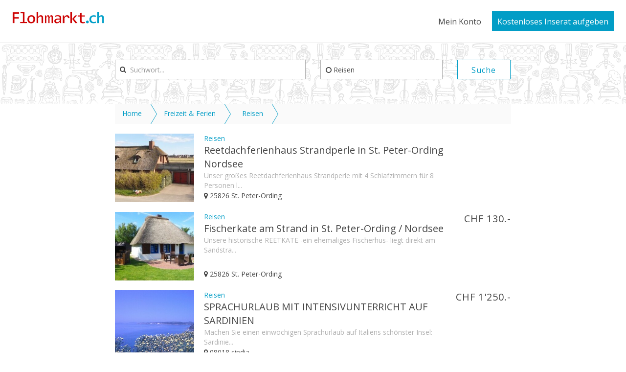

--- FILE ---
content_type: text/html; charset=UTF-8
request_url: https://www.flohmarkt.ch/category/reisen/3
body_size: 12997
content:
<!DOCTYPE html>
<html lang="de" dir="ltr">
    <head>
        <meta charset="UTF-8">
        <meta name="viewport" content="user-scalable=no, initial-scale=1, maximum-scale=1, minimum-scale=1, width=device-width, height=device-height">
        <meta name="apple-mobile-web-app-title" content="Flohmarkt.ch">
        <meta name="csrf-param" content="_csrf">
<meta name="csrf-token" content="EQ0wLOBECxVGISkLNDy_u5ZAEt7uJhKpexV9fSQNqL1GSgRoljFfd3UYc2JBTebazwpYi95EZuskcSwlQzjL2g==">
        <link rel="stylesheet" href="https://fonts.googleapis.com/css?family=Open+Sans:300,300i,400,400i,600,600i,700,700i">
        <link rel="stylesheet" href="https://fonts.googleapis.com/css?family=Quicksand:400,500">
        <title>Reisen - Flohmarkt.ch</title>
        <meta property="fb:app_id" content=""/>
<meta property="og:title" content="Reisen - Flohmarkt.ch" />
<meta property="og:site_name" content="Flohmarkt.ch" />
<meta property="twitter:title" content="Reisen - Flohmarkt.ch">
<meta property="og:type" content="website"/>
<meta property="twitter:card" content="summary">
<meta property="og:locale" content="de" />
<meta property="og:url" content="https://www.flohmarkt.ch/category/reisen/3" />
<meta property="twitter:domain" content="https://www.flohmarkt.ch/category/reisen/3">
<meta property="og:image" content="https://www.flohmarkt.ch/uploads/images/site/7189a8logo.png" />
<meta name="twitter:image" content="https://www.flohmarkt.ch/uploads/images/site/7189a8logo.png">
<meta property="og:description" content="Default" />
<meta property="twitter:description" content="Default">
        <script type="text/javascript">
            var site = {
                'url' : 'https://www.flohmarkt.ch/index.php',
                'language' : 'de',
                'dateFormat' : 'dd.MM.y',
                'timeFormat' : 'HH:mm',
                'datetimeFormat' : 'dd.MM.y, HH:mm',
                'dir' : 'ltr',
                'statsUrl' : '/listing/track-stats'
            };
        </script>
        <meta name="description">
<meta name="keywords">
<link href="/assets/cache/2d22f5df/css/bootstrap.css?v=1751821146" rel="stylesheet">
<link href="/assets/site/css/fonts.css?v=1580807433" rel="stylesheet">
<link href="/font-awesome-4.7.0/css/font-awesome.min.css?v=1509389100" rel="stylesheet">
<link href="/assets/cache/bb853eb3/css/select2.min.css?v=1751821146" rel="stylesheet">
<link href="/assets/cache/9ca02ad9/jquery.mCustomScrollbar.min.css?v=1751821146" rel="stylesheet">
<link href="/assets/cache/1452e390/css/select2-addl.min.css?v=1751821146" rel="stylesheet">
<link href="/assets/cache/1452e390/css/select2-krajee-bs3.min.css?v=1751821146" rel="stylesheet">
<link href="/assets/site/css/style.css?v=1653954967" rel="stylesheet">
<link href="/assets/site/css/app.css?v=1580807433" rel="stylesheet">
<link href="/assets/cache/23829239/css/kv-widgets.min.css?v=1751821146" rel="stylesheet">
<script>window.s2options_3267a624 = {"themeCss":".select2-container--krajee-bs3","sizeCss":"","doReset":true,"doToggle":false,"doOrder":false};
window.select2_61670d06 = {"language":{"inputTooShort":function () { return "Please enter more characters..." },"noResults":function () { return "Keine Inserate gefunden" },"searching":function () { return "Searching..." }},"allowClear":true,"minimumInputLength":3,"ajax":{"url":"https:\/\/www.flohmarkt.ch\/category\/location","dataType":"json","data":function(params) { return {term:params.term}; },"delay":250},"theme":"krajee-bs3","width":"100%","placeholder":"Ort"};
</script>        <!-- Global site tag (gtag.js) - Google Analytics -->
<script async src="https://www.googletagmanager.com/gtag/js?id=G-BLSYK2ZGW5"></script>
<script>
  window.dataLayer = window.dataLayer || [];
  function gtag(){dataLayer.push(arguments);}
  gtag('js', new Date());

  gtag('config', 'G-BLSYK2ZGW5');
</script>
    </head>
    <body>
        <div class="overlay-loading">
            <div class="icon-placeholder">
                <i class="fa fa-spinner fa-spin" aria-hidden="true"></i>
            </div>
        </div>

        <header id="header">
    <div class="header-wrapper">
                <section id="notify-container">
                    </section>
        <section class="main-menu">
            <div class="container">
                <div class="row">
                    <div class="col-lg-4 col-md-4 col-sm-4 col-xs-12">
                        <div class="logo">
                            <a href="/">
                                <img src="/uploads/images/site/7189a8logo.png" />
                            </a>
                            <a href="#nav-mobile" class="btn-as transparent mobile-menu pull-left hidden-lg hidden-md hidden-sm" data-toggle="collapse" aria-expanded="false" aria-controls="nav-mobile"><i class="fa fa-bars" aria-hidden="true"></i></a>
                            <a href="/listing/post" class="btn-add pull-right"><i class="fa fa-plus" aria-hidden="true"></i></a>
                        </div>
                        <div id="nav-mobile" class="collapse mobile-menu-wrapper">
                            <ul>
                                                                <li><a href="/account/join"><!-- <i class="fa fa-heart-o" aria-hidden="true"></i> -->Registrieren</a></li>
                                <li><a href="/account/login"><!-- <i class="fa fa-user" aria-hidden="true"></i> -->Login</a></li>
                                                            </ul>
                        </div>
                    </div>
                    <div class="col-lg-8 col-md-8 col-sm-8 col-xs-12 hidden-xs">
                        <div class="main-navigation">
                            <!-- -->
                            <div class="btn-group hidden-xs">
                                <a href="javascript:;" class="btn-as transparent dropdown-toggle" data-toggle="dropdown" aria-haspopup="true" aria-expanded="false">
                                    <!-- <i class="fa fa-user-o" aria-hidden="true"></i> -->Mein Konto                                </a>
                                <div class="dropdown-menu">
                                                                            <a href="/account/join"><!-- <i class="fa fa-heart-o" aria-hidden="true"></i> -->Registrieren</a>
                                        <a href="/account/login"><!-- <i class="fa fa-user" aria-hidden="true"></i> -->Login</a>
                                                                    </div>
                            </div>
                            <div class="btn-group hidden-xs">
                                <a href="/listing/post" class="btn-as reverse"><!-- <i class="fa fa-plus" aria-hidden="true"></i> -->Kostenloses Inserat aufgeben</a>
                            </div>
                        </div>
                    </div>
                </div>
            </div>
        </section>
    </div>
</header>
        
        <div id="content">
            
<section class="main-search">
    
<div class="listing-search">

    <div class="container">

        <div class="row">
            <div class="col-lg-8 col-lg-push-2 col-md-12 col-sm-12 col-xs-12">

                <form id="w0" class="searchArea search-form" action="/category/reisen" method="get">
                <div class="row">
<!--
                    <div class="col-lg-6 col-md-6 col-sm-4 col-xs-12">
-->
                    <div class="col-lg-6 col-md-6 col-sm-5 col-xs-12">
                        <div class="input-group field-listingsearch-searchphrase">

<i class='fa fa-search' aria-hidden='true'></i>
<input type="text" id="listingsearch-searchphrase" class="form-control" name="ListingSearch[searchPhrase]" placeholder="Suchwort...">

<p class="help-block help-block-error"></p>
</div>                    </div>
<!--
                    <div class="col-lg-3 col-md-3 col-sm-4 col-xs-12">
                        <div class="input-group">
                            <div class="input-group field-listingsearch-location">

<div class="kv-plugin-loading loading-listingsearch-location">&nbsp;</div><select id="listingsearch-location" class="form-control" name="ListingSearch[location]" data-s2-options="s2options_3267a624" data-krajee-select2="select2_61670d06" style="width: 100%; height: 1px; visibility: hidden;">
<option value="">Ort</option>
</select>

<p class="help-block help-block-error"></p>
</div>                        </div>
                    </div>
-->
<!--
                    <div class="col-lg-3 col-md-3 col-sm-4 col-xs-12 hidden-xs">
-->
                    <div class="col-lg-4 col-md-4 col-sm-5 col-xs-12 hidden-xs">
                        <div class="form-group">
                            <a href="#" id="choose-class" class="form-control" data-toggle="modal" data-target="#modal-search-category"><i class="fa fa-circle-o"></i> Reisen</a>
                        </div>
                        <div class="input-group field-listingsearch-categoryslug">
<input type="hidden" id="listingsearch-categoryslug" class="form-control" name="ListingSearch[categorySlug]"> <p class="help-block help-block-error"></p>
</div>                    </div>

                    <div class="modal fade" id="modal-search-category" tabindex="-1" role="dialog" aria-labelledby="exampleModalLabel" aria-hidden="true">
                        <div class="modal-dialog add-category" role="document">
                            <div class="modal-content">
                                <div class="modal-body"  data-url-search="/category">
                                    <div class="choose-category">

                                        <div class="column-category primary-category">
                                            <h4>Kategorien</h4>
                                            <div class="category-items mCustomScrollbar mCS-autoHide">
                                                <ul>
                                                                                                                <li>
                                                                <a href="#" data-id="1" data-slug="buecher-zeitschriften">
                                                                    <span><i class="fa fa-book" aria-hidden="true"></i></span>
                                                                    <span>Bücher &amp; Zeitschriften</span>
                                                                </a>
                                                            </li>
                                                                                                                        <li>
                                                                <a href="#" data-id="2" data-slug="computer-elektronik">
                                                                    <span><i class="fa fa-television" aria-hidden="true"></i></span>
                                                                    <span>Computer &amp; Elektronik</span>
                                                                </a>
                                                            </li>
                                                                                                                        <li>
                                                                <a href="#" data-id="3" data-slug="dienstleistungen-jobs">
                                                                    <span><i class="fa fa-user" aria-hidden="true"></i></span>
                                                                    <span>Dienstleistungen &amp; Jobs</span>
                                                                </a>
                                                            </li>
                                                                                                                        <li>
                                                                <a href="#" data-id="86" data-slug="flohmaerkte">
                                                                    <span><i class="fa fa-calendar" aria-hidden="true"></i></span>
                                                                    <span>Flohmärkte Schweiz</span>
                                                                </a>
                                                            </li>
                                                                                                                        <li>
                                                                <a href="#" data-id="5" data-slug="freizeit-ferien">
                                                                    <span><i class="fa fa-sun-o" aria-hidden="true"></i></span>
                                                                    <span>Freizeit &amp; Ferien</span>
                                                                </a>
                                                            </li>
                                                                                                                        <li>
                                                                <a href="#" data-id="6" data-slug="haustier-zubehoer">
                                                                    <span><i class="fa fa-paw" aria-hidden="true"></i></span>
                                                                    <span>Haustier-Zubehör</span>
                                                                </a>
                                                            </li>
                                                                                                                        <li>
                                                                <a href="#" data-id="77" data-slug="immobilien">
                                                                    <span><i class="fa fa-building-o" aria-hidden="true"></i></span>
                                                                    <span>Immobilien</span>
                                                                </a>
                                                            </li>
                                                                                                                        <li>
                                                                <a href="#" data-id="7" data-slug="kleider-accessoires">
                                                                    <span><i class="fa fa-black-tie" aria-hidden="true"></i></span>
                                                                    <span>Kleider &amp; Accessoires</span>
                                                                </a>
                                                            </li>
                                                                                                                        <li>
                                                                <a href="#" data-id="8" data-slug="musik-film-unterhaltung">
                                                                    <span><i class="fa fa-play-circle-o" aria-hidden="true"></i></span>
                                                                    <span>Musik/Film &amp; Unterhaltung</span>
                                                                </a>
                                                            </li>
                                                                                                                        <li>
                                                                <a href="#" data-id="9" data-slug="sammeln">
                                                                    <span><i class="fa fa-clone" aria-hidden="true"></i></span>
                                                                    <span>Sammeln</span>
                                                                </a>
                                                            </li>
                                                                                                                        <li>
                                                                <a href="#" data-id="4" data-slug="verkehrsmittel">
                                                                    <span><i class="fa fa-car" aria-hidden="true"></i></span>
                                                                    <span>Verkehrsmittel</span>
                                                                </a>
                                                            </li>
                                                                                                                        <li>
                                                                <a href="#" data-id="10" data-slug="wohnen-lifestyle">
                                                                    <span><i class="fa fa-home" aria-hidden="true"></i></span>
                                                                    <span>Wohnen &amp; Lifestyle</span>
                                                                </a>
                                                            </li>
                                                                                                            </ul>
                                            </div>
                                        </div>

                                        <div class="column-subcategory mCustomScrollbar mCS-autoHide">
                                            <div class="column-subcategory-wrapper">
                                                                                                    <div class="column-category" data-parent="86" style="display: none">
                                                        <h4>Flohmärkte Schweiz</h4>
                                                        <div class="category-items mCustomScrollbar mCS-autoHide">
                                                            <ul>
                                                                                                                                    <li>
                                                                        <a href="#" data-slug="klassische-flohmarkte" data-id="66" class="subcateg">
                                                                            <span>Klassische Flohmärkte</span>
                                                                        </a>
                                                                    </li>
                                                                                                                                    <li>
                                                                        <a href="#" data-slug="haushaltsaufloesungen" data-id="87" class="subcateg">
                                                                            <span>Haushaltsauflösungen</span>
                                                                        </a>
                                                                    </li>
                                                                                                                                    <li>
                                                                        <a href="#" data-slug="flohmaerkte-schweiz-diverses" data-id="88" class="subcateg">
                                                                            <span>Diverses</span>
                                                                        </a>
                                                                    </li>
                                                                                                                            </ul>
                                                        </div>
                                                    </div>
                                                                                                    <div class="column-category" data-parent="1" style="display: none">
                                                        <h4>Bücher &amp; Zeitschriften</h4>
                                                        <div class="category-items mCustomScrollbar mCS-autoHide">
                                                            <ul>
                                                                                                                                    <li>
                                                                        <a href="#" data-slug="romane-krimis" data-id="12" class="subcateg">
                                                                            <span>Romane/Krimis</span>
                                                                        </a>
                                                                    </li>
                                                                                                                                    <li>
                                                                        <a href="#" data-slug="sachbuecher" data-id="13" class="subcateg">
                                                                            <span>Sachbücher</span>
                                                                        </a>
                                                                    </li>
                                                                                                                                    <li>
                                                                        <a href="#" data-slug="zeitschriften-comics" data-id="14" class="subcateg">
                                                                            <span>Zeitschriften/Comics</span>
                                                                        </a>
                                                                    </li>
                                                                                                                                    <li>
                                                                        <a href="#" data-slug="kinderbuecher" data-id="15" class="subcateg">
                                                                            <span>Kinderbücher</span>
                                                                        </a>
                                                                    </li>
                                                                                                                                    <li>
                                                                        <a href="#" data-slug="buecher-zeitschriften-diverses" data-id="16" class="subcateg">
                                                                            <span>Diverses</span>
                                                                        </a>
                                                                    </li>
                                                                                                                            </ul>
                                                        </div>
                                                    </div>
                                                                                                    <div class="column-category" data-parent="2" style="display: none">
                                                        <h4>Computer &amp; Elektronik</h4>
                                                        <div class="category-items mCustomScrollbar mCS-autoHide">
                                                            <ul>
                                                                                                                                    <li>
                                                                        <a href="#" data-slug="pc-mac-zubehoer" data-id="17" class="subcateg">
                                                                            <span>PC/Mac &amp; Zubehör</span>
                                                                        </a>
                                                                    </li>
                                                                                                                                    <li>
                                                                        <a href="#" data-slug="notebooks" data-id="18" class="subcateg">
                                                                            <span>Notebooks</span>
                                                                        </a>
                                                                    </li>
                                                                                                                                    <li>
                                                                        <a href="#" data-slug="smartphones-tablets" data-id="19" class="subcateg">
                                                                            <span>Smartphones/Tablets</span>
                                                                        </a>
                                                                    </li>
                                                                                                                                    <li>
                                                                        <a href="#" data-slug="huellen-zubehoer" data-id="20" class="subcateg">
                                                                            <span>Hüllen &amp; Zubehör</span>
                                                                        </a>
                                                                    </li>
                                                                                                                                    <li>
                                                                        <a href="#" data-slug="tv-audio-video-geraete" data-id="21" class="subcateg">
                                                                            <span>TV/Audio/Video-Geräte</span>
                                                                        </a>
                                                                    </li>
                                                                                                                                    <li>
                                                                        <a href="#" data-slug="fotografie" data-id="22" class="subcateg">
                                                                            <span>Fotografie</span>
                                                                        </a>
                                                                    </li>
                                                                                                                                    <li>
                                                                        <a href="#" data-slug="games-spielkonsolen" data-id="23" class="subcateg">
                                                                            <span>Games/Spielkonsolen</span>
                                                                        </a>
                                                                    </li>
                                                                                                                                    <li>
                                                                        <a href="#" data-slug="computer-elektronik-diverses" data-id="24" class="subcateg">
                                                                            <span>Diverses</span>
                                                                        </a>
                                                                    </li>
                                                                                                                            </ul>
                                                        </div>
                                                    </div>
                                                                                                    <div class="column-category" data-parent="3" style="display: none">
                                                        <h4>Dienstleistungen &amp; Jobs</h4>
                                                        <div class="category-items mCustomScrollbar mCS-autoHide">
                                                            <ul>
                                                                                                                                    <li>
                                                                        <a href="#" data-slug="nachhilfestunden" data-id="25" class="subcateg">
                                                                            <span>Nachhilfestunden</span>
                                                                        </a>
                                                                    </li>
                                                                                                                                    <li>
                                                                        <a href="#" data-slug="transporte" data-id="26" class="subcateg">
                                                                            <span>Transporte</span>
                                                                        </a>
                                                                    </li>
                                                                                                                                    <li>
                                                                        <a href="#" data-slug="reinigungen" data-id="27" class="subcateg">
                                                                            <span>Reinigungen</span>
                                                                        </a>
                                                                    </li>
                                                                                                                                    <li>
                                                                        <a href="#" data-slug="technische-unterstuetzung" data-id="28" class="subcateg">
                                                                            <span>Technische Unterstützung</span>
                                                                        </a>
                                                                    </li>
                                                                                                                                    <li>
                                                                        <a href="#" data-slug="aus-weiterbildung" data-id="29" class="subcateg">
                                                                            <span>Aus-/Weiterbildung</span>
                                                                        </a>
                                                                    </li>
                                                                                                                                    <li>
                                                                        <a href="#" data-slug="stellenangebote" data-id="30" class="subcateg">
                                                                            <span>Stellenangebote</span>
                                                                        </a>
                                                                    </li>
                                                                                                                                    <li>
                                                                        <a href="#" data-slug="stellengesuche" data-id="31" class="subcateg">
                                                                            <span>Stellengesuche</span>
                                                                        </a>
                                                                    </li>
                                                                                                                                    <li>
                                                                        <a href="#" data-slug="dienstleistungen-jobs-diverses" data-id="32" class="subcateg">
                                                                            <span>Diverses</span>
                                                                        </a>
                                                                    </li>
                                                                                                                            </ul>
                                                        </div>
                                                    </div>
                                                                                                    <div class="column-category" data-parent="4" style="display: none">
                                                        <h4>Verkehrsmittel</h4>
                                                        <div class="category-items mCustomScrollbar mCS-autoHide">
                                                            <ul>
                                                                                                                                    <li>
                                                                        <a href="#" data-slug="autos" data-id="33" class="subcateg">
                                                                            <span>Autos</span>
                                                                        </a>
                                                                    </li>
                                                                                                                                    <li>
                                                                        <a href="#" data-slug="motorraeder" data-id="34" class="subcateg">
                                                                            <span>Motorräder</span>
                                                                        </a>
                                                                    </li>
                                                                                                                                    <li>
                                                                        <a href="#" data-slug="fahrraeder" data-id="35" class="subcateg">
                                                                            <span>Fahrräder</span>
                                                                        </a>
                                                                    </li>
                                                                                                                                    <li>
                                                                        <a href="#" data-slug="e-scooter" data-id="90" class="subcateg">
                                                                            <span>E-Scooter</span>
                                                                        </a>
                                                                    </li>
                                                                                                                                    <li>
                                                                        <a href="#" data-slug="boote" data-id="36" class="subcateg">
                                                                            <span>Boote</span>
                                                                        </a>
                                                                    </li>
                                                                                                                                    <li>
                                                                        <a href="#" data-slug="oeffentlicher-verkehr" data-id="89" class="subcateg">
                                                                            <span>Öffentlicher Verkehr</span>
                                                                        </a>
                                                                    </li>
                                                                                                                                    <li>
                                                                        <a href="#" data-slug="verkehrsmittel-diverses" data-id="37" class="subcateg">
                                                                            <span>Diverses</span>
                                                                        </a>
                                                                    </li>
                                                                                                                            </ul>
                                                        </div>
                                                    </div>
                                                                                                    <div class="column-category" data-parent="5" style="display: none">
                                                        <h4>Freizeit &amp; Ferien</h4>
                                                        <div class="category-items mCustomScrollbar mCS-autoHide">
                                                            <ul>
                                                                                                                                    <li>
                                                                        <a href="#" data-slug="sport" data-id="38" class="subcateg">
                                                                            <span>Sport</span>
                                                                        </a>
                                                                    </li>
                                                                                                                                    <li>
                                                                        <a href="#" data-slug="reisen" data-id="39" class="subcateg">
                                                                            <span>Reisen</span>
                                                                        </a>
                                                                    </li>
                                                                                                                                    <li>
                                                                        <a href="#" data-slug="camping" data-id="40" class="subcateg">
                                                                            <span>Camping</span>
                                                                        </a>
                                                                    </li>
                                                                                                                                    <li>
                                                                        <a href="#" data-slug="freizeit-ferien-diverses" data-id="41" class="subcateg">
                                                                            <span>Diverses</span>
                                                                        </a>
                                                                    </li>
                                                                                                                            </ul>
                                                        </div>
                                                    </div>
                                                                                                    <div class="column-category" data-parent="6" style="display: none">
                                                        <h4>Haustier-Zubehör</h4>
                                                        <div class="category-items mCustomScrollbar mCS-autoHide">
                                                            <ul>
                                                                                                                                    <li>
                                                                        <a href="#" data-slug="hunde" data-id="42" class="subcateg">
                                                                            <span>Hunde</span>
                                                                        </a>
                                                                    </li>
                                                                                                                                    <li>
                                                                        <a href="#" data-slug="katzen" data-id="43" class="subcateg">
                                                                            <span>Katzen</span>
                                                                        </a>
                                                                    </li>
                                                                                                                                    <li>
                                                                        <a href="#" data-slug="voegel" data-id="44" class="subcateg">
                                                                            <span>Vögel</span>
                                                                        </a>
                                                                    </li>
                                                                                                                                    <li>
                                                                        <a href="#" data-slug="andere-tiere" data-id="45" class="subcateg">
                                                                            <span>Andere Tiere</span>
                                                                        </a>
                                                                    </li>
                                                                                                                                    <li>
                                                                        <a href="#" data-slug="haustier-zubehoer-diverses" data-id="46" class="subcateg">
                                                                            <span>Diverses</span>
                                                                        </a>
                                                                    </li>
                                                                                                                            </ul>
                                                        </div>
                                                    </div>
                                                                                                    <div class="column-category" data-parent="7" style="display: none">
                                                        <h4>Kleider &amp; Accessoires</h4>
                                                        <div class="category-items mCustomScrollbar mCS-autoHide">
                                                            <ul>
                                                                                                                                    <li>
                                                                        <a href="#" data-slug="damenkleider" data-id="47" class="subcateg">
                                                                            <span>Damenkleider</span>
                                                                        </a>
                                                                    </li>
                                                                                                                                    <li>
                                                                        <a href="#" data-slug="herrenkleider" data-id="48" class="subcateg">
                                                                            <span>Herrenkleider</span>
                                                                        </a>
                                                                    </li>
                                                                                                                                    <li>
                                                                        <a href="#" data-slug="kinderkleider" data-id="49" class="subcateg">
                                                                            <span>Kinderkleider</span>
                                                                        </a>
                                                                    </li>
                                                                                                                                    <li>
                                                                        <a href="#" data-slug="schuhe" data-id="50" class="subcateg">
                                                                            <span>Schuhe</span>
                                                                        </a>
                                                                    </li>
                                                                                                                                    <li>
                                                                        <a href="#" data-slug="accessoires-taschen" data-id="51" class="subcateg">
                                                                            <span>Accessoires/Taschen</span>
                                                                        </a>
                                                                    </li>
                                                                                                                                    <li>
                                                                        <a href="#" data-slug="verkleidungen" data-id="52" class="subcateg">
                                                                            <span>Verkleidungen</span>
                                                                        </a>
                                                                    </li>
                                                                                                                                    <li>
                                                                        <a href="#" data-slug="kleider-accessoires-diverses" data-id="53" class="subcateg">
                                                                            <span>Diverses</span>
                                                                        </a>
                                                                    </li>
                                                                                                                            </ul>
                                                        </div>
                                                    </div>
                                                                                                    <div class="column-category" data-parent="8" style="display: none">
                                                        <h4>Musik/Film &amp; Unterhaltung</h4>
                                                        <div class="category-items mCustomScrollbar mCS-autoHide">
                                                            <ul>
                                                                                                                                    <li>
                                                                        <a href="#" data-slug="dvd-blu-ray" data-id="54" class="subcateg">
                                                                            <span>DVD/Blu-ray</span>
                                                                        </a>
                                                                    </li>
                                                                                                                                    <li>
                                                                        <a href="#" data-slug="cd-schallplatten" data-id="55" class="subcateg">
                                                                            <span>CD/Schallplatten</span>
                                                                        </a>
                                                                    </li>
                                                                                                                                    <li>
                                                                        <a href="#" data-slug="musikinstrumente" data-id="56" class="subcateg">
                                                                            <span>Musikinstrumente</span>
                                                                        </a>
                                                                    </li>
                                                                                                                                    <li>
                                                                        <a href="#" data-slug="tickets" data-id="64" class="subcateg">
                                                                            <span>Tickets</span>
                                                                        </a>
                                                                    </li>
                                                                                                                                    <li>
                                                                        <a href="#" data-slug="musik-film-unterhaltung-diverses" data-id="57" class="subcateg">
                                                                            <span>Diverses</span>
                                                                        </a>
                                                                    </li>
                                                                                                                            </ul>
                                                        </div>
                                                    </div>
                                                                                                    <div class="column-category" data-parent="9" style="display: none">
                                                        <h4>Sammeln</h4>
                                                        <div class="category-items mCustomScrollbar mCS-autoHide">
                                                            <ul>
                                                                                                                                    <li>
                                                                        <a href="#" data-slug="briefmarken" data-id="58" class="subcateg">
                                                                            <span>Briefmarken</span>
                                                                        </a>
                                                                    </li>
                                                                                                                                    <li>
                                                                        <a href="#" data-slug="kaffeerahmdeckeli" data-id="59" class="subcateg">
                                                                            <span>Kaffeerahmdeckeli</span>
                                                                        </a>
                                                                    </li>
                                                                                                                                    <li>
                                                                        <a href="#" data-slug="muenzen" data-id="60" class="subcateg">
                                                                            <span>Münzen</span>
                                                                        </a>
                                                                    </li>
                                                                                                                                    <li>
                                                                        <a href="#" data-slug="uhren-schmuck" data-id="61" class="subcateg">
                                                                            <span>Uhren/Schmuck</span>
                                                                        </a>
                                                                    </li>
                                                                                                                                    <li>
                                                                        <a href="#" data-slug="sammelbilder" data-id="62" class="subcateg">
                                                                            <span>Sammelbilder</span>
                                                                        </a>
                                                                    </li>
                                                                                                                                    <li>
                                                                        <a href="#" data-slug="sammeln-diverses" data-id="63" class="subcateg">
                                                                            <span>Diverses</span>
                                                                        </a>
                                                                    </li>
                                                                                                                            </ul>
                                                        </div>
                                                    </div>
                                                                                                    <div class="column-category" data-parent="10" style="display: none">
                                                        <h4>Wohnen &amp; Lifestyle</h4>
                                                        <div class="category-items mCustomScrollbar mCS-autoHide">
                                                            <ul>
                                                                                                                                    <li>
                                                                        <a href="#" data-slug="haushalt" data-id="69" class="subcateg">
                                                                            <span>Haushalt</span>
                                                                        </a>
                                                                    </li>
                                                                                                                                    <li>
                                                                        <a href="#" data-slug="moebel" data-id="70" class="subcateg">
                                                                            <span>Möbel</span>
                                                                        </a>
                                                                    </li>
                                                                                                                                    <li>
                                                                        <a href="#" data-slug="wohnaccessoires" data-id="71" class="subcateg">
                                                                            <span>Wohnaccessoires</span>
                                                                        </a>
                                                                    </li>
                                                                                                                                    <li>
                                                                        <a href="#" data-slug="gesundheit-beauty" data-id="72" class="subcateg">
                                                                            <span>Gesundheit/Beauty</span>
                                                                        </a>
                                                                    </li>
                                                                                                                                    <li>
                                                                        <a href="#" data-slug="kinder-babyartikel" data-id="73" class="subcateg">
                                                                            <span>Kinder-/Babyartikel</span>
                                                                        </a>
                                                                    </li>
                                                                                                                                    <li>
                                                                        <a href="#" data-slug="garten-heimwerken" data-id="74" class="subcateg">
                                                                            <span>Garten/Heimwerken</span>
                                                                        </a>
                                                                    </li>
                                                                                                                                    <li>
                                                                        <a href="#" data-slug="buero" data-id="76" class="subcateg">
                                                                            <span>Büro</span>
                                                                        </a>
                                                                    </li>
                                                                                                                                    <li>
                                                                        <a href="#" data-slug="wohnen-lifestyle-diverses" data-id="75" class="subcateg">
                                                                            <span>Diverses</span>
                                                                        </a>
                                                                    </li>
                                                                                                                            </ul>
                                                        </div>
                                                    </div>
                                                                                                    <div class="column-category" data-parent="77" style="display: none">
                                                        <h4>Immobilien</h4>
                                                        <div class="category-items mCustomScrollbar mCS-autoHide">
                                                            <ul>
                                                                                                                                    <li>
                                                                        <a href="#" data-slug="mietwohnungen" data-id="78" class="subcateg">
                                                                            <span>Mietwohnungen</span>
                                                                        </a>
                                                                    </li>
                                                                                                                                    <li>
                                                                        <a href="#" data-slug="eigentumswohnungen" data-id="79" class="subcateg">
                                                                            <span>Eigentumswohnungen</span>
                                                                        </a>
                                                                    </li>
                                                                                                                                    <li>
                                                                        <a href="#" data-slug="einfamilienhaeuser" data-id="80" class="subcateg">
                                                                            <span>Einfamilienhäuser</span>
                                                                        </a>
                                                                    </li>
                                                                                                                                    <li>
                                                                        <a href="#" data-slug="ferienwohnungen-haeuser" data-id="81" class="subcateg">
                                                                            <span>Ferienwohnungen/Häuser</span>
                                                                        </a>
                                                                    </li>
                                                                                                                                    <li>
                                                                        <a href="#" data-slug="buero-gewerbe" data-id="84" class="subcateg">
                                                                            <span>Büro/Gewerbe</span>
                                                                        </a>
                                                                    </li>
                                                                                                                                    <li>
                                                                        <a href="#" data-slug="parkplaetze" data-id="82" class="subcateg">
                                                                            <span>Parkplätze</span>
                                                                        </a>
                                                                    </li>
                                                                                                                                    <li>
                                                                        <a href="#" data-slug="immobilien-diverses" data-id="83" class="subcateg">
                                                                            <span>Diverses</span>
                                                                        </a>
                                                                    </li>
                                                                                                                            </ul>
                                                        </div>
                                                    </div>
                                                                                                    <div class="column-category" data-parent="11" style="display: none">
                                                        <h4>Tickets &amp; Gutscheine</h4>
                                                        <div class="category-items mCustomScrollbar mCS-autoHide">
                                                            <ul>
                                                                                                                                    <li>
                                                                        <a href="#" data-slug="gutscheine" data-id="67" class="subcateg">
                                                                            <span>Gutscheine</span>
                                                                        </a>
                                                                    </li>
                                                                                                                            </ul>
                                                        </div>
                                                    </div>
                                                                                            </div>
                                        </div>

                                    </div>
                                </div>
                                <div class="modal-footer">
                                    <div class="row">
                                        <div class="col-lg-6 col-md-6 col-sm-6 col-xs-12">
                                            <span class="no-category-selected">Bitte Kategorie und Unterkategorie bestimmen</span>
                                            <button id="success-selection" type="button" class="btn-as" style="display: none" data-dismiss="modal">OK</button>
                                        </div>
                                        <div class="col-lg-6 col-md-6 col-sm-6 col-xs-12">
                                            <button id="close-modal" type="button" class="btn-as danger-action pull-right" data-dismiss="modal">Abbruch</button>
                                        </div>
                                    </div>
                                </div>
                            </div>
                        </div>
                    </div>

                    <div class="col-lg-3 col-md-3 col-sm-3 col-xs-12 hidden-lg hidden-md hidden-sm">
                        <div class="form-group">
                            <a href="javascript:;" id="choose-class-m-search" class="form-control choose-catg-m-search"><i class="fa fa-circle-o"></i> Reisen</a>
                        </div>
                    </div>
                    <div class="choose-category-mobile" id="modal-search-category-mobile">
                        <a href="#" class="close-x-categ-m"><i class="fa fa-times" aria-hidden="true"></i></a>
                        <div class="maincateg-m">
                            <div class="heading">
                                <a href="#" class="close-categ-m"><i class="fa fa-arrow-left" aria-hidden="true"></i></a> Kategorie wählen                            </div>
                            <ul class="categ-items">
                                                                        <li>
                                            <a href="#" data-id="1" data-slug="buecher-zeitschriften" class="categ-item-m" data-subcateg="buecher-zeitschriften">
                                                <span><i class="fa fa-book" aria-hidden="true"></i></span>
                                                <span>Bücher &amp; Zeitschriften</span>
                                            </a>
                                        </li>
                                                                                <li>
                                            <a href="#" data-id="2" data-slug="computer-elektronik" class="categ-item-m" data-subcateg="computer-elektronik">
                                                <span><i class="fa fa-television" aria-hidden="true"></i></span>
                                                <span>Computer &amp; Elektronik</span>
                                            </a>
                                        </li>
                                                                                <li>
                                            <a href="#" data-id="3" data-slug="dienstleistungen-jobs" class="categ-item-m" data-subcateg="dienstleistungen-jobs">
                                                <span><i class="fa fa-user" aria-hidden="true"></i></span>
                                                <span>Dienstleistungen &amp; Jobs</span>
                                            </a>
                                        </li>
                                                                                <li>
                                            <a href="#" data-id="86" data-slug="flohmaerkte" class="categ-item-m" data-subcateg="flohmaerkte">
                                                <span><i class="fa fa-calendar" aria-hidden="true"></i></span>
                                                <span>Flohmärkte Schweiz</span>
                                            </a>
                                        </li>
                                                                                <li>
                                            <a href="#" data-id="5" data-slug="freizeit-ferien" class="categ-item-m" data-subcateg="freizeit-ferien">
                                                <span><i class="fa fa-sun-o" aria-hidden="true"></i></span>
                                                <span>Freizeit &amp; Ferien</span>
                                            </a>
                                        </li>
                                                                                <li>
                                            <a href="#" data-id="6" data-slug="haustier-zubehoer" class="categ-item-m" data-subcateg="haustier-zubehoer">
                                                <span><i class="fa fa-paw" aria-hidden="true"></i></span>
                                                <span>Haustier-Zubehör</span>
                                            </a>
                                        </li>
                                                                                <li>
                                            <a href="#" data-id="77" data-slug="immobilien" class="categ-item-m" data-subcateg="immobilien">
                                                <span><i class="fa fa-building-o" aria-hidden="true"></i></span>
                                                <span>Immobilien</span>
                                            </a>
                                        </li>
                                                                                <li>
                                            <a href="#" data-id="7" data-slug="kleider-accessoires" class="categ-item-m" data-subcateg="kleider-accessoires">
                                                <span><i class="fa fa-black-tie" aria-hidden="true"></i></span>
                                                <span>Kleider &amp; Accessoires</span>
                                            </a>
                                        </li>
                                                                                <li>
                                            <a href="#" data-id="8" data-slug="musik-film-unterhaltung" class="categ-item-m" data-subcateg="musik-film-unterhaltung">
                                                <span><i class="fa fa-play-circle-o" aria-hidden="true"></i></span>
                                                <span>Musik/Film &amp; Unterhaltung</span>
                                            </a>
                                        </li>
                                                                                <li>
                                            <a href="#" data-id="9" data-slug="sammeln" class="categ-item-m" data-subcateg="sammeln">
                                                <span><i class="fa fa-clone" aria-hidden="true"></i></span>
                                                <span>Sammeln</span>
                                            </a>
                                        </li>
                                                                                <li>
                                            <a href="#" data-id="4" data-slug="verkehrsmittel" class="categ-item-m" data-subcateg="verkehrsmittel">
                                                <span><i class="fa fa-car" aria-hidden="true"></i></span>
                                                <span>Verkehrsmittel</span>
                                            </a>
                                        </li>
                                                                                <li>
                                            <a href="#" data-id="10" data-slug="wohnen-lifestyle" class="categ-item-m" data-subcateg="wohnen-lifestyle">
                                                <span><i class="fa fa-home" aria-hidden="true"></i></span>
                                                <span>Wohnen &amp; Lifestyle</span>
                                            </a>
                                        </li>
                                                                    </ul>
                        </div>
                                                    <div id="subcateg-flohmaerkte" class="subcateg-m">
                                <div class="heading">
                                    <a href="#" data-parent="86" class="back-categ-m"><i class="fa fa-arrow-left" aria-hidden="true"></i></a> Flohmärkte Schweiz                                </div>
                                <ul class="categ-items">
                                    <li class="parent-option"><a href="#" data-id="86" data-slug="flohmaerkte" class="categ-subitem-m"><i class="fa fa-angle-double-right" aria-hidden="true"></i><span class="search-hint">Stöbern in</span>Flohmärkte Schweiz</a></li>
                                                                            <li><a href="#" data-id="66" data-slug="klassische-flohmarkte" data-subcateg="" class="categ-subitem-m"><i class="fa fa-angle-double-right" aria-hidden="true"></i>Klassische Flohmärkte</a></li>
                                                                            <li><a href="#" data-id="87" data-slug="haushaltsaufloesungen" data-subcateg="" class="categ-subitem-m"><i class="fa fa-angle-double-right" aria-hidden="true"></i>Haushaltsauflösungen</a></li>
                                                                            <li><a href="#" data-id="88" data-slug="flohmaerkte-schweiz-diverses" data-subcateg="" class="categ-subitem-m"><i class="fa fa-angle-double-right" aria-hidden="true"></i>Diverses</a></li>
                                                                    </ul>
                            </div>
                                                    <div id="subcateg-buecher-zeitschriften" class="subcateg-m">
                                <div class="heading">
                                    <a href="#" data-parent="1" class="back-categ-m"><i class="fa fa-arrow-left" aria-hidden="true"></i></a> Bücher &amp; Zeitschriften                                </div>
                                <ul class="categ-items">
                                    <li class="parent-option"><a href="#" data-id="1" data-slug="buecher-zeitschriften" class="categ-subitem-m"><i class="fa fa-angle-double-right" aria-hidden="true"></i><span class="search-hint">Stöbern in</span>Bücher &amp; Zeitschriften</a></li>
                                                                            <li><a href="#" data-id="12" data-slug="romane-krimis" data-subcateg="" class="categ-subitem-m"><i class="fa fa-angle-double-right" aria-hidden="true"></i>Romane/Krimis</a></li>
                                                                            <li><a href="#" data-id="13" data-slug="sachbuecher" data-subcateg="" class="categ-subitem-m"><i class="fa fa-angle-double-right" aria-hidden="true"></i>Sachbücher</a></li>
                                                                            <li><a href="#" data-id="14" data-slug="zeitschriften-comics" data-subcateg="" class="categ-subitem-m"><i class="fa fa-angle-double-right" aria-hidden="true"></i>Zeitschriften/Comics</a></li>
                                                                            <li><a href="#" data-id="15" data-slug="kinderbuecher" data-subcateg="" class="categ-subitem-m"><i class="fa fa-angle-double-right" aria-hidden="true"></i>Kinderbücher</a></li>
                                                                            <li><a href="#" data-id="16" data-slug="buecher-zeitschriften-diverses" data-subcateg="" class="categ-subitem-m"><i class="fa fa-angle-double-right" aria-hidden="true"></i>Diverses</a></li>
                                                                    </ul>
                            </div>
                                                    <div id="subcateg-computer-elektronik" class="subcateg-m">
                                <div class="heading">
                                    <a href="#" data-parent="2" class="back-categ-m"><i class="fa fa-arrow-left" aria-hidden="true"></i></a> Computer &amp; Elektronik                                </div>
                                <ul class="categ-items">
                                    <li class="parent-option"><a href="#" data-id="2" data-slug="computer-elektronik" class="categ-subitem-m"><i class="fa fa-angle-double-right" aria-hidden="true"></i><span class="search-hint">Stöbern in</span>Computer &amp; Elektronik</a></li>
                                                                            <li><a href="#" data-id="17" data-slug="pc-mac-zubehoer" data-subcateg="" class="categ-subitem-m"><i class="fa fa-angle-double-right" aria-hidden="true"></i>PC/Mac &amp; Zubehör</a></li>
                                                                            <li><a href="#" data-id="18" data-slug="notebooks" data-subcateg="" class="categ-subitem-m"><i class="fa fa-angle-double-right" aria-hidden="true"></i>Notebooks</a></li>
                                                                            <li><a href="#" data-id="19" data-slug="smartphones-tablets" data-subcateg="" class="categ-subitem-m"><i class="fa fa-angle-double-right" aria-hidden="true"></i>Smartphones/Tablets</a></li>
                                                                            <li><a href="#" data-id="20" data-slug="huellen-zubehoer" data-subcateg="" class="categ-subitem-m"><i class="fa fa-angle-double-right" aria-hidden="true"></i>Hüllen &amp; Zubehör</a></li>
                                                                            <li><a href="#" data-id="21" data-slug="tv-audio-video-geraete" data-subcateg="" class="categ-subitem-m"><i class="fa fa-angle-double-right" aria-hidden="true"></i>TV/Audio/Video-Geräte</a></li>
                                                                            <li><a href="#" data-id="22" data-slug="fotografie" data-subcateg="" class="categ-subitem-m"><i class="fa fa-angle-double-right" aria-hidden="true"></i>Fotografie</a></li>
                                                                            <li><a href="#" data-id="23" data-slug="games-spielkonsolen" data-subcateg="" class="categ-subitem-m"><i class="fa fa-angle-double-right" aria-hidden="true"></i>Games/Spielkonsolen</a></li>
                                                                            <li><a href="#" data-id="24" data-slug="computer-elektronik-diverses" data-subcateg="" class="categ-subitem-m"><i class="fa fa-angle-double-right" aria-hidden="true"></i>Diverses</a></li>
                                                                    </ul>
                            </div>
                                                    <div id="subcateg-dienstleistungen-jobs" class="subcateg-m">
                                <div class="heading">
                                    <a href="#" data-parent="3" class="back-categ-m"><i class="fa fa-arrow-left" aria-hidden="true"></i></a> Dienstleistungen &amp; Jobs                                </div>
                                <ul class="categ-items">
                                    <li class="parent-option"><a href="#" data-id="3" data-slug="dienstleistungen-jobs" class="categ-subitem-m"><i class="fa fa-angle-double-right" aria-hidden="true"></i><span class="search-hint">Stöbern in</span>Dienstleistungen &amp; Jobs</a></li>
                                                                            <li><a href="#" data-id="25" data-slug="nachhilfestunden" data-subcateg="" class="categ-subitem-m"><i class="fa fa-angle-double-right" aria-hidden="true"></i>Nachhilfestunden</a></li>
                                                                            <li><a href="#" data-id="26" data-slug="transporte" data-subcateg="" class="categ-subitem-m"><i class="fa fa-angle-double-right" aria-hidden="true"></i>Transporte</a></li>
                                                                            <li><a href="#" data-id="27" data-slug="reinigungen" data-subcateg="" class="categ-subitem-m"><i class="fa fa-angle-double-right" aria-hidden="true"></i>Reinigungen</a></li>
                                                                            <li><a href="#" data-id="28" data-slug="technische-unterstuetzung" data-subcateg="" class="categ-subitem-m"><i class="fa fa-angle-double-right" aria-hidden="true"></i>Technische Unterstützung</a></li>
                                                                            <li><a href="#" data-id="29" data-slug="aus-weiterbildung" data-subcateg="" class="categ-subitem-m"><i class="fa fa-angle-double-right" aria-hidden="true"></i>Aus-/Weiterbildung</a></li>
                                                                            <li><a href="#" data-id="30" data-slug="stellenangebote" data-subcateg="" class="categ-subitem-m"><i class="fa fa-angle-double-right" aria-hidden="true"></i>Stellenangebote</a></li>
                                                                            <li><a href="#" data-id="31" data-slug="stellengesuche" data-subcateg="" class="categ-subitem-m"><i class="fa fa-angle-double-right" aria-hidden="true"></i>Stellengesuche</a></li>
                                                                            <li><a href="#" data-id="32" data-slug="dienstleistungen-jobs-diverses" data-subcateg="" class="categ-subitem-m"><i class="fa fa-angle-double-right" aria-hidden="true"></i>Diverses</a></li>
                                                                    </ul>
                            </div>
                                                    <div id="subcateg-verkehrsmittel" class="subcateg-m">
                                <div class="heading">
                                    <a href="#" data-parent="4" class="back-categ-m"><i class="fa fa-arrow-left" aria-hidden="true"></i></a> Verkehrsmittel                                </div>
                                <ul class="categ-items">
                                    <li class="parent-option"><a href="#" data-id="4" data-slug="verkehrsmittel" class="categ-subitem-m"><i class="fa fa-angle-double-right" aria-hidden="true"></i><span class="search-hint">Stöbern in</span>Verkehrsmittel</a></li>
                                                                            <li><a href="#" data-id="33" data-slug="autos" data-subcateg="" class="categ-subitem-m"><i class="fa fa-angle-double-right" aria-hidden="true"></i>Autos</a></li>
                                                                            <li><a href="#" data-id="34" data-slug="motorraeder" data-subcateg="" class="categ-subitem-m"><i class="fa fa-angle-double-right" aria-hidden="true"></i>Motorräder</a></li>
                                                                            <li><a href="#" data-id="35" data-slug="fahrraeder" data-subcateg="" class="categ-subitem-m"><i class="fa fa-angle-double-right" aria-hidden="true"></i>Fahrräder</a></li>
                                                                            <li><a href="#" data-id="90" data-slug="e-scooter" data-subcateg="" class="categ-subitem-m"><i class="fa fa-angle-double-right" aria-hidden="true"></i>E-Scooter</a></li>
                                                                            <li><a href="#" data-id="36" data-slug="boote" data-subcateg="" class="categ-subitem-m"><i class="fa fa-angle-double-right" aria-hidden="true"></i>Boote</a></li>
                                                                            <li><a href="#" data-id="89" data-slug="oeffentlicher-verkehr" data-subcateg="" class="categ-subitem-m"><i class="fa fa-angle-double-right" aria-hidden="true"></i>Öffentlicher Verkehr</a></li>
                                                                            <li><a href="#" data-id="37" data-slug="verkehrsmittel-diverses" data-subcateg="" class="categ-subitem-m"><i class="fa fa-angle-double-right" aria-hidden="true"></i>Diverses</a></li>
                                                                    </ul>
                            </div>
                                                    <div id="subcateg-freizeit-ferien" class="subcateg-m">
                                <div class="heading">
                                    <a href="#" data-parent="5" class="back-categ-m"><i class="fa fa-arrow-left" aria-hidden="true"></i></a> Freizeit &amp; Ferien                                </div>
                                <ul class="categ-items">
                                    <li class="parent-option"><a href="#" data-id="5" data-slug="freizeit-ferien" class="categ-subitem-m"><i class="fa fa-angle-double-right" aria-hidden="true"></i><span class="search-hint">Stöbern in</span>Freizeit &amp; Ferien</a></li>
                                                                            <li><a href="#" data-id="38" data-slug="sport" data-subcateg="" class="categ-subitem-m"><i class="fa fa-angle-double-right" aria-hidden="true"></i>Sport</a></li>
                                                                            <li><a href="#" data-id="39" data-slug="reisen" data-subcateg="" class="categ-subitem-m"><i class="fa fa-angle-double-right" aria-hidden="true"></i>Reisen</a></li>
                                                                            <li><a href="#" data-id="40" data-slug="camping" data-subcateg="" class="categ-subitem-m"><i class="fa fa-angle-double-right" aria-hidden="true"></i>Camping</a></li>
                                                                            <li><a href="#" data-id="41" data-slug="freizeit-ferien-diverses" data-subcateg="" class="categ-subitem-m"><i class="fa fa-angle-double-right" aria-hidden="true"></i>Diverses</a></li>
                                                                    </ul>
                            </div>
                                                    <div id="subcateg-haustier-zubehoer" class="subcateg-m">
                                <div class="heading">
                                    <a href="#" data-parent="6" class="back-categ-m"><i class="fa fa-arrow-left" aria-hidden="true"></i></a> Haustier-Zubehör                                </div>
                                <ul class="categ-items">
                                    <li class="parent-option"><a href="#" data-id="6" data-slug="haustier-zubehoer" class="categ-subitem-m"><i class="fa fa-angle-double-right" aria-hidden="true"></i><span class="search-hint">Stöbern in</span>Haustier-Zubehör</a></li>
                                                                            <li><a href="#" data-id="42" data-slug="hunde" data-subcateg="" class="categ-subitem-m"><i class="fa fa-angle-double-right" aria-hidden="true"></i>Hunde</a></li>
                                                                            <li><a href="#" data-id="43" data-slug="katzen" data-subcateg="" class="categ-subitem-m"><i class="fa fa-angle-double-right" aria-hidden="true"></i>Katzen</a></li>
                                                                            <li><a href="#" data-id="44" data-slug="voegel" data-subcateg="" class="categ-subitem-m"><i class="fa fa-angle-double-right" aria-hidden="true"></i>Vögel</a></li>
                                                                            <li><a href="#" data-id="45" data-slug="andere-tiere" data-subcateg="" class="categ-subitem-m"><i class="fa fa-angle-double-right" aria-hidden="true"></i>Andere Tiere</a></li>
                                                                            <li><a href="#" data-id="46" data-slug="haustier-zubehoer-diverses" data-subcateg="" class="categ-subitem-m"><i class="fa fa-angle-double-right" aria-hidden="true"></i>Diverses</a></li>
                                                                    </ul>
                            </div>
                                                    <div id="subcateg-kleider-accessoires" class="subcateg-m">
                                <div class="heading">
                                    <a href="#" data-parent="7" class="back-categ-m"><i class="fa fa-arrow-left" aria-hidden="true"></i></a> Kleider &amp; Accessoires                                </div>
                                <ul class="categ-items">
                                    <li class="parent-option"><a href="#" data-id="7" data-slug="kleider-accessoires" class="categ-subitem-m"><i class="fa fa-angle-double-right" aria-hidden="true"></i><span class="search-hint">Stöbern in</span>Kleider &amp; Accessoires</a></li>
                                                                            <li><a href="#" data-id="47" data-slug="damenkleider" data-subcateg="" class="categ-subitem-m"><i class="fa fa-angle-double-right" aria-hidden="true"></i>Damenkleider</a></li>
                                                                            <li><a href="#" data-id="48" data-slug="herrenkleider" data-subcateg="" class="categ-subitem-m"><i class="fa fa-angle-double-right" aria-hidden="true"></i>Herrenkleider</a></li>
                                                                            <li><a href="#" data-id="49" data-slug="kinderkleider" data-subcateg="" class="categ-subitem-m"><i class="fa fa-angle-double-right" aria-hidden="true"></i>Kinderkleider</a></li>
                                                                            <li><a href="#" data-id="50" data-slug="schuhe" data-subcateg="" class="categ-subitem-m"><i class="fa fa-angle-double-right" aria-hidden="true"></i>Schuhe</a></li>
                                                                            <li><a href="#" data-id="51" data-slug="accessoires-taschen" data-subcateg="" class="categ-subitem-m"><i class="fa fa-angle-double-right" aria-hidden="true"></i>Accessoires/Taschen</a></li>
                                                                            <li><a href="#" data-id="52" data-slug="verkleidungen" data-subcateg="" class="categ-subitem-m"><i class="fa fa-angle-double-right" aria-hidden="true"></i>Verkleidungen</a></li>
                                                                            <li><a href="#" data-id="53" data-slug="kleider-accessoires-diverses" data-subcateg="" class="categ-subitem-m"><i class="fa fa-angle-double-right" aria-hidden="true"></i>Diverses</a></li>
                                                                    </ul>
                            </div>
                                                    <div id="subcateg-musik-film-unterhaltung" class="subcateg-m">
                                <div class="heading">
                                    <a href="#" data-parent="8" class="back-categ-m"><i class="fa fa-arrow-left" aria-hidden="true"></i></a> Musik/Film &amp; Unterhaltung                                </div>
                                <ul class="categ-items">
                                    <li class="parent-option"><a href="#" data-id="8" data-slug="musik-film-unterhaltung" class="categ-subitem-m"><i class="fa fa-angle-double-right" aria-hidden="true"></i><span class="search-hint">Stöbern in</span>Musik/Film &amp; Unterhaltung</a></li>
                                                                            <li><a href="#" data-id="54" data-slug="dvd-blu-ray" data-subcateg="" class="categ-subitem-m"><i class="fa fa-angle-double-right" aria-hidden="true"></i>DVD/Blu-ray</a></li>
                                                                            <li><a href="#" data-id="55" data-slug="cd-schallplatten" data-subcateg="" class="categ-subitem-m"><i class="fa fa-angle-double-right" aria-hidden="true"></i>CD/Schallplatten</a></li>
                                                                            <li><a href="#" data-id="56" data-slug="musikinstrumente" data-subcateg="" class="categ-subitem-m"><i class="fa fa-angle-double-right" aria-hidden="true"></i>Musikinstrumente</a></li>
                                                                            <li><a href="#" data-id="64" data-slug="tickets" data-subcateg="" class="categ-subitem-m"><i class="fa fa-angle-double-right" aria-hidden="true"></i>Tickets</a></li>
                                                                            <li><a href="#" data-id="57" data-slug="musik-film-unterhaltung-diverses" data-subcateg="" class="categ-subitem-m"><i class="fa fa-angle-double-right" aria-hidden="true"></i>Diverses</a></li>
                                                                    </ul>
                            </div>
                                                    <div id="subcateg-sammeln" class="subcateg-m">
                                <div class="heading">
                                    <a href="#" data-parent="9" class="back-categ-m"><i class="fa fa-arrow-left" aria-hidden="true"></i></a> Sammeln                                </div>
                                <ul class="categ-items">
                                    <li class="parent-option"><a href="#" data-id="9" data-slug="sammeln" class="categ-subitem-m"><i class="fa fa-angle-double-right" aria-hidden="true"></i><span class="search-hint">Stöbern in</span>Sammeln</a></li>
                                                                            <li><a href="#" data-id="58" data-slug="briefmarken" data-subcateg="" class="categ-subitem-m"><i class="fa fa-angle-double-right" aria-hidden="true"></i>Briefmarken</a></li>
                                                                            <li><a href="#" data-id="59" data-slug="kaffeerahmdeckeli" data-subcateg="" class="categ-subitem-m"><i class="fa fa-angle-double-right" aria-hidden="true"></i>Kaffeerahmdeckeli</a></li>
                                                                            <li><a href="#" data-id="60" data-slug="muenzen" data-subcateg="" class="categ-subitem-m"><i class="fa fa-angle-double-right" aria-hidden="true"></i>Münzen</a></li>
                                                                            <li><a href="#" data-id="61" data-slug="uhren-schmuck" data-subcateg="" class="categ-subitem-m"><i class="fa fa-angle-double-right" aria-hidden="true"></i>Uhren/Schmuck</a></li>
                                                                            <li><a href="#" data-id="62" data-slug="sammelbilder" data-subcateg="" class="categ-subitem-m"><i class="fa fa-angle-double-right" aria-hidden="true"></i>Sammelbilder</a></li>
                                                                            <li><a href="#" data-id="63" data-slug="sammeln-diverses" data-subcateg="" class="categ-subitem-m"><i class="fa fa-angle-double-right" aria-hidden="true"></i>Diverses</a></li>
                                                                    </ul>
                            </div>
                                                    <div id="subcateg-wohnen-lifestyle" class="subcateg-m">
                                <div class="heading">
                                    <a href="#" data-parent="10" class="back-categ-m"><i class="fa fa-arrow-left" aria-hidden="true"></i></a> Wohnen &amp; Lifestyle                                </div>
                                <ul class="categ-items">
                                    <li class="parent-option"><a href="#" data-id="10" data-slug="wohnen-lifestyle" class="categ-subitem-m"><i class="fa fa-angle-double-right" aria-hidden="true"></i><span class="search-hint">Stöbern in</span>Wohnen &amp; Lifestyle</a></li>
                                                                            <li><a href="#" data-id="69" data-slug="haushalt" data-subcateg="" class="categ-subitem-m"><i class="fa fa-angle-double-right" aria-hidden="true"></i>Haushalt</a></li>
                                                                            <li><a href="#" data-id="70" data-slug="moebel" data-subcateg="" class="categ-subitem-m"><i class="fa fa-angle-double-right" aria-hidden="true"></i>Möbel</a></li>
                                                                            <li><a href="#" data-id="71" data-slug="wohnaccessoires" data-subcateg="" class="categ-subitem-m"><i class="fa fa-angle-double-right" aria-hidden="true"></i>Wohnaccessoires</a></li>
                                                                            <li><a href="#" data-id="72" data-slug="gesundheit-beauty" data-subcateg="" class="categ-subitem-m"><i class="fa fa-angle-double-right" aria-hidden="true"></i>Gesundheit/Beauty</a></li>
                                                                            <li><a href="#" data-id="73" data-slug="kinder-babyartikel" data-subcateg="" class="categ-subitem-m"><i class="fa fa-angle-double-right" aria-hidden="true"></i>Kinder-/Babyartikel</a></li>
                                                                            <li><a href="#" data-id="74" data-slug="garten-heimwerken" data-subcateg="" class="categ-subitem-m"><i class="fa fa-angle-double-right" aria-hidden="true"></i>Garten/Heimwerken</a></li>
                                                                            <li><a href="#" data-id="76" data-slug="buero" data-subcateg="" class="categ-subitem-m"><i class="fa fa-angle-double-right" aria-hidden="true"></i>Büro</a></li>
                                                                            <li><a href="#" data-id="75" data-slug="wohnen-lifestyle-diverses" data-subcateg="" class="categ-subitem-m"><i class="fa fa-angle-double-right" aria-hidden="true"></i>Diverses</a></li>
                                                                    </ul>
                            </div>
                                                    <div id="subcateg-immobilien" class="subcateg-m">
                                <div class="heading">
                                    <a href="#" data-parent="77" class="back-categ-m"><i class="fa fa-arrow-left" aria-hidden="true"></i></a> Immobilien                                </div>
                                <ul class="categ-items">
                                    <li class="parent-option"><a href="#" data-id="77" data-slug="immobilien" class="categ-subitem-m"><i class="fa fa-angle-double-right" aria-hidden="true"></i><span class="search-hint">Stöbern in</span>Immobilien</a></li>
                                                                            <li><a href="#" data-id="78" data-slug="mietwohnungen" data-subcateg="" class="categ-subitem-m"><i class="fa fa-angle-double-right" aria-hidden="true"></i>Mietwohnungen</a></li>
                                                                            <li><a href="#" data-id="79" data-slug="eigentumswohnungen" data-subcateg="" class="categ-subitem-m"><i class="fa fa-angle-double-right" aria-hidden="true"></i>Eigentumswohnungen</a></li>
                                                                            <li><a href="#" data-id="80" data-slug="einfamilienhaeuser" data-subcateg="" class="categ-subitem-m"><i class="fa fa-angle-double-right" aria-hidden="true"></i>Einfamilienhäuser</a></li>
                                                                            <li><a href="#" data-id="81" data-slug="ferienwohnungen-haeuser" data-subcateg="" class="categ-subitem-m"><i class="fa fa-angle-double-right" aria-hidden="true"></i>Ferienwohnungen/Häuser</a></li>
                                                                            <li><a href="#" data-id="84" data-slug="buero-gewerbe" data-subcateg="" class="categ-subitem-m"><i class="fa fa-angle-double-right" aria-hidden="true"></i>Büro/Gewerbe</a></li>
                                                                            <li><a href="#" data-id="82" data-slug="parkplaetze" data-subcateg="" class="categ-subitem-m"><i class="fa fa-angle-double-right" aria-hidden="true"></i>Parkplätze</a></li>
                                                                            <li><a href="#" data-id="83" data-slug="immobilien-diverses" data-subcateg="" class="categ-subitem-m"><i class="fa fa-angle-double-right" aria-hidden="true"></i>Diverses</a></li>
                                                                    </ul>
                            </div>
                                                    <div id="subcateg-tickets-gutscheine" class="subcateg-m">
                                <div class="heading">
                                    <a href="#" data-parent="11" class="back-categ-m"><i class="fa fa-arrow-left" aria-hidden="true"></i></a> Tickets &amp; Gutscheine                                </div>
                                <ul class="categ-items">
                                    <li class="parent-option"><a href="#" data-id="11" data-slug="tickets-gutscheine" class="categ-subitem-m"><i class="fa fa-angle-double-right" aria-hidden="true"></i><span class="search-hint">Stöbern in</span>Tickets &amp; Gutscheine</a></li>
                                                                            <li><a href="#" data-id="67" data-slug="gutscheine" data-subcateg="" class="categ-subitem-m"><i class="fa fa-angle-double-right" aria-hidden="true"></i>Gutscheine</a></li>
                                                                    </ul>
                            </div>
                                            </div>
<!--
                </div>
                <div class="row">
                    <div class="col-lg-3 col-md-3 col-sm-2 col-xs-12">
                        <div class="input-group no-icon field-listingsearch-minprice">

<input type="text" id="listingsearch-minprice" class="form-control" name="ListingSearch[minPrice]" placeholder="Min Price">

<p class="help-block help-block-error"></p>
</div>                    </div>
                    <div class="col-lg-3 col-md-3 col-sm-2 col-xs-12">
                        <div class="input-group no-icon field-listingsearch-maxprice">

<input type="text" id="listingsearch-maxprice" class="form-control" name="ListingSearch[maxPrice]" placeholder="Max Price">

<p class="help-block help-block-error"></p>
</div>                    </div>
                    <div class="col-lg-3 col-md-3 col-sm-4 col-xs-12">
                        <div class="input-group field-listingsearch-currency_id">
<select id="listingsearch-currency_id" class="" name="ListingSearch[currency_id]">
<option value="">Currency</option>
<option value="23">Swiss Franc</option>
</select>
</div>                    </div>
                    <div class="col-lg-3 col-md-3 col-sm-4 col-xs-12">
                        <div class="input-group checkbox icheck field-listingsearch-negotiable">
<input type="hidden" name="ListingSearch[negotiable]" value="0"><input type="checkbox" id="listingsearch-negotiable" name="ListingSearch[negotiable]" value="1"> <label for="listingsearch-negotiable">Preis verhandelbar</label>
</div>                    </div>
                </div>
                <div id="advanced-search" class="row collapse">
                                    </div>
                
                <div class="row">
-->
<!--
                    <div class="col-lg-2 col-md-2 col-sm-3 col-xs-6">
-->
                    <div class="col-lg-2 col-md-2 col-sm-2 col-xs-12">
                        <div class="input-group">
                            <button type="submit" class="btn-as">Suche</button>                        </div>
                    </div>
<!--
                    <div class="col-lg-2 col-md-2 col-sm-3 col-xs-6">
                        <div class="input-group">
                            <a class="btn-as reverse" href="/category/reisen">OK</a>                        </div>
                    </div>
-->
                    
                </div>
                </form>
            </div>
        </div>
    </div>
</div>
</section>

<!--
<div class="container">
    <div class="row">
-->
<!--
        <div class="mb10 col-lg-8 col-lg-push-2 col-md-8 col-md-push-2 col-sm-12 hidden-xs">
-->
<!--
        <div class="col-lg-8 col-lg-push-2 col-md-12 col-sm-12 hidden-xs">
                    </div>
    </div>
</div>
-->
<!--
<div class="container">
    <div class="row">
        <div class="mobile-advert mb10 col-xs-12 hidden-lg hidden-md hidden-sm">
                    </div>
    </div>
</div>
-->
<section class="listings-list-2">
    <div class="container">
        <div class="row">
            <div class="col-lg-8 col-lg-push-2 col-md-12 col-sm-12 col-xs-12">
                <div class="row">

            <div class="col-lg-12 col-md-12 col-sm-12 col-xs-12 hidden-xs">
                <ul class="breadcrumb">
                    <li><a href="/">Home<!-- <i class="fa fa-home" aria-hidden="true"></i> --></a></li>
                                            <li>
                            <a href="/category/freizeit-ferien">
                                Freizeit &amp; Ferien                            </a>
                        </li>
                                            <li>
                            <a href="/category/reisen">
                                Reisen                            </a>
                        </li>
                                    </ul>
            </div>


<!--
                    <div class="col-lg-12 col-md-12 col-sm-12 col-xs-12">
                        <h1>Reisen</h1>
                    </div>
-->
                </div>
                <!-- child categories -->
                                <div id="category-listings" class="list-view">
                        <div class="row">
                            <div class="col-lg-12 col-md-12 col-sm-12 col-xs-12 item" data-key="19608">
<div class="price">
        </div>
<div class="image">
        <a href="#" data-listing-id="19608" data-stats-type="favorite" data-add-msg="Inserat merken" data-remove-msg="Aus Merkliste löschen" data-favorite-url="/listing/toggle-favorite" class="action-icon favorite-listing track-stats">
                    <i class="fa fa-heart-o" aria-hidden="true"></i>
            </a>
    <a class="img-link" style="background-image: url('/uploads/images/listings/300/282ddc20210427_173335.jpg');" href="/listing/index/reetdachferienhaus-strandperle-in-st-peter-ording-nordsee-po153x7oazd7c">
        <img class="lazyload" src="/assets/site/img/img-listing-list-empty.png" data-src="/uploads/images/listings/300/282ddc20210427_173335.jpg" alt=""/>
    </a>
</div>
<div class="info">
    <a href="/category/reisen" class="category"><i class="fa " aria-hidden="true"></i>Reisen</a>
    <a href="/listing/index/reetdachferienhaus-strandperle-in-st-peter-ording-nordsee-po153x7oazd7c" class="name">
        <span class="title">Reetdachferienhaus Strandperle in St. Peter-Ording Nordsee</span>
        <span>Unser großes Reetdachferienhaus Strandperle mit 4 Schlafzimmern für 8 Personen l...</span>
    </a>
    <div class="location"><i class="fa fa-map-marker" aria-hidden="true"></i> 25826 St. Peter-Ording</div>
</div></div>
<div class="col-lg-12 col-md-12 col-sm-12 col-xs-12 item" data-key="19607">
<div class="price">
    CHF 130.-    </div>
<div class="image">
        <a href="#" data-listing-id="19607" data-stats-type="favorite" data-add-msg="Inserat merken" data-remove-msg="Aus Merkliste löschen" data-favorite-url="/listing/toggle-favorite" class="action-icon favorite-listing track-stats">
                    <i class="fa fa-heart-o" aria-hidden="true"></i>
            </a>
    <a class="img-link" style="background-image: url('/uploads/images/listings/300/565804Fischerkate24.jpg');" href="/listing/index/fischerkate-am-strand-in-st-peter-ording-nordsee-xt296psh5p22e">
        <img class="lazyload" src="/assets/site/img/img-listing-list-empty.png" data-src="/uploads/images/listings/300/565804Fischerkate24.jpg" alt=""/>
    </a>
</div>
<div class="info">
    <a href="/category/reisen" class="category"><i class="fa " aria-hidden="true"></i>Reisen</a>
    <a href="/listing/index/fischerkate-am-strand-in-st-peter-ording-nordsee-xt296psh5p22e" class="name">
        <span class="title">Fischerkate am Strand in St. Peter-Ording / Nordsee</span>
        <span>Unsere historische REETKATE -ein ehemaliges Fischerhus- liegt direkt am Sandstra...</span>
    </a>
    <div class="location"><i class="fa fa-map-marker" aria-hidden="true"></i> 25826 St. Peter-Ording</div>
</div></div>
<div class="col-lg-12 col-md-12 col-sm-12 col-xs-12 item" data-key="19168">
<div class="price">
    CHF 1&#039;250.-    </div>
<div class="image">
        <a href="#" data-listing-id="19168" data-stats-type="favorite" data-add-msg="Inserat merken" data-remove-msg="Aus Merkliste löschen" data-favorite-url="/listing/toggle-favorite" class="action-icon favorite-listing track-stats">
                    <i class="fa fa-heart-o" aria-hidden="true"></i>
            </a>
    <a class="img-link" style="background-image: url('/uploads/images/listings/300/41b57eSINDIAKüstenstrassenachAlghero.jpg');" href="/listing/index/sprachurlaub-mit-intensivunterricht-auf-sardinien-va811e8bl393d">
        <img class="lazyload" src="/assets/site/img/img-listing-list-empty.png" data-src="/uploads/images/listings/300/41b57eSINDIAKüstenstrassenachAlghero.jpg" alt=""/>
    </a>
</div>
<div class="info">
    <a href="/category/reisen" class="category"><i class="fa " aria-hidden="true"></i>Reisen</a>
    <a href="/listing/index/sprachurlaub-mit-intensivunterricht-auf-sardinien-va811e8bl393d" class="name">
        <span class="title">SPRACHURLAUB MIT INTENSIVUNTERRICHT AUF SARDINIEN</span>
        <span>Machen Sie einen einwöchigen Sprachurlaub auf Italiens schönster Insel: Sardinie...</span>
    </a>
    <div class="location"><i class="fa fa-map-marker" aria-hidden="true"></i> 08018 sindia</div>
</div></div>
<div class="col-lg-12 col-md-12 col-sm-12 col-xs-12 item" data-key="19164">
<div class="price">
        </div>
<div class="image">
        <a href="#" data-listing-id="19164" data-stats-type="favorite" data-add-msg="Inserat merken" data-remove-msg="Aus Merkliste löschen" data-favorite-url="/listing/toggle-favorite" class="action-icon favorite-listing track-stats">
                    <i class="fa fa-heart-o" aria-hidden="true"></i>
            </a>
    <a class="img-link" style="background-image: url('/uploads/images/listings/300/8e0ddfVegetation.jpg');" href="/listing/index/sprachurlaub-mit-intensivunterricht-spanisch-auf-teneriffa-nt5096hxc4217">
        <img class="lazyload" src="/assets/site/img/img-listing-list-empty.png" data-src="/uploads/images/listings/300/8e0ddfVegetation.jpg" alt=""/>
    </a>
</div>
<div class="info">
    <a href="/category/reisen" class="category"><i class="fa " aria-hidden="true"></i>Reisen</a>
    <a href="/listing/index/sprachurlaub-mit-intensivunterricht-spanisch-auf-teneriffa-nt5096hxc4217" class="name">
        <span class="title">SPRACHURLAUB MIT INTENSIVUNTERRICHT SPANISCH  AUF TENERIFFA</span>
        <span>Möchten Sie eine Woche Intensiv-Sprachunterricht bei deutscher Diplomübersetzeri...</span>
    </a>
    <div class="location"><i class="fa fa-map-marker" aria-hidden="true"></i> 38418 Longuera Teneriffa</div>
</div></div>
<div class="col-lg-12 col-md-12 col-sm-12 col-xs-12 item" data-key="19158">
<div class="price">
    CHF 39.-    </div>
<div class="image">
        <a href="#" data-listing-id="19158" data-stats-type="favorite" data-add-msg="Inserat merken" data-remove-msg="Aus Merkliste löschen" data-favorite-url="/listing/toggle-favorite" class="action-icon favorite-listing track-stats">
                    <i class="fa fa-heart-o" aria-hidden="true"></i>
            </a>
    <a class="img-link" style="background-image: url('/uploads/images/listings/300/1f54470pool0-1024.jpg');" href="/listing/index/kreta-fertinwohnungen-oase-am-meer-mit-pool-direkt-am-meer-qq417ckp67e5b">
        <img class="lazyload" src="/assets/site/img/img-listing-list-empty.png" data-src="/uploads/images/listings/300/1f54470pool0-1024.jpg" alt=""/>
    </a>
</div>
<div class="info">
    <a href="/category/reisen" class="category"><i class="fa " aria-hidden="true"></i>Reisen</a>
    <a href="/listing/index/kreta-fertinwohnungen-oase-am-meer-mit-pool-direkt-am-meer-qq417ckp67e5b" class="name">
        <span class="title">Kreta - Fertinwohnungen &quot;Oase am Meer&quot; mit Pool direkt am Meer</span>
        <span>Die "Oase am Meer" befindet sich in Südosten der Insel Kreta. Hier gibt es keine...</span>
    </a>
    <div class="location"><i class="fa fa-map-marker" aria-hidden="true"></i> 72200 Ierapetra</div>
</div></div>
<div class="col-lg-12 col-md-12 col-sm-12 col-xs-12 item" data-key="18970">
<div class="price">
    CHF 2&#039;152.-    </div>
<div class="image">
        <a href="#" data-listing-id="18970" data-stats-type="favorite" data-add-msg="Inserat merken" data-remove-msg="Aus Merkliste löschen" data-favorite-url="/listing/toggle-favorite" class="action-icon favorite-listing track-stats">
                    <i class="fa fa-heart-o" aria-hidden="true"></i>
            </a>
    <a class="img-link" style="background-image: url('/uploads/images/listings/300/2037db649D72BC-862D-458F-B61D-A7184BF41E7E.jpeg');" href="/listing/index/ski-ferien-woche-2023-reka-feriendorf-disentisgr-je8845rnoy227">
        <img class="lazyload" src="/assets/site/img/img-listing-list-empty.png" data-src="/uploads/images/listings/300/2037db649D72BC-862D-458F-B61D-A7184BF41E7E.jpeg" alt=""/>
    </a>
</div>
<div class="info">
    <a href="/category/reisen" class="category"><i class="fa " aria-hidden="true"></i>Reisen</a>
    <a href="/listing/index/ski-ferien-woche-2023-reka-feriendorf-disentisgr-je8845rnoy227" class="name">
        <span class="title">Ski Ferien Woche 2023  Reka Feriendorf Disentis/GR</span>
        <span>Typ E, Komfort, 3 Schlafzimmer 28 Januar 2023 (Check-In 16:00) bis 04 Februar 20...</span>
    </a>
    <div class="location"><i class="fa fa-map-marker" aria-hidden="true"></i> Graubünden Disentis/GR</div>
</div></div>
<div class="col-lg-12 col-md-12 col-sm-12 col-xs-12 item" data-key="18431">
<div class="price">
    CHF 2&#039;800.-    </div>
<div class="image">
        <a href="#" data-listing-id="18431" data-stats-type="favorite" data-add-msg="Inserat merken" data-remove-msg="Aus Merkliste löschen" data-favorite-url="/listing/toggle-favorite" class="action-icon favorite-listing track-stats">
                    <i class="fa fa-heart-o" aria-hidden="true"></i>
            </a>
    <a class="img-link" style="background-image: url('/assets/site/img/img-listing-list-empty.png');" href="/listing/index/sudtirol-hotelwoche-am-see-yo825tmmgtaf7">
        <img class="lazyload" src="/assets/site/img/img-listing-list-empty.png" data-src="" alt=""/>
    </a>
</div>
<div class="info">
    <a href="/category/reisen" class="category"><i class="fa " aria-hidden="true"></i>Reisen</a>
    <a href="/listing/index/sudtirol-hotelwoche-am-see-yo825tmmgtaf7" class="name">
        <span class="title">Südtirol- Hotelwoche am See</span>
        <span>Leider können wir unsere geplante Reise ins schöne Hotel Weihrerhof nicht antret...</span>
    </a>
    <div class="location"><i class="fa fa-map-marker" aria-hidden="true"></i> 8903 Birmensdorf ZH</div>
</div></div>
<div class="col-lg-12 col-md-12 col-sm-12 col-xs-12 item" data-key="18224">
<div class="price">
        </div>
<div class="image">
        <a href="#" data-listing-id="18224" data-stats-type="favorite" data-add-msg="Inserat merken" data-remove-msg="Aus Merkliste löschen" data-favorite-url="/listing/toggle-favorite" class="action-icon favorite-listing track-stats">
                    <i class="fa fa-heart-o" aria-hidden="true"></i>
            </a>
    <a class="img-link" style="background-image: url('/uploads/images/listings/300/722f1220220412_164445.jpg');" href="/listing/index/griechenland-genussvolle-wanderwoche-sa-249-so-2102022-ad0549dzl2181">
        <img class="lazyload" src="/assets/site/img/img-listing-list-empty.png" data-src="/uploads/images/listings/300/722f1220220412_164445.jpg" alt=""/>
    </a>
</div>
<div class="info">
    <a href="/category/reisen" class="category"><i class="fa " aria-hidden="true"></i>Reisen</a>
    <a href="/listing/index/griechenland-genussvolle-wanderwoche-sa-249-so-2102022-ad0549dzl2181" class="name">
        <span class="title">Griechenland: Wanderwoche im Herbst 2023</span>
        <span>Genussvolle Wanderwochen

vom Samstag 21.9. - Sonntag 29.9.2024

und vom Sa 12.1...</span>
    </a>
    <div class="location"><i class="fa fa-map-marker" aria-hidden="true"></i> 24004 Koroni, Peloponnes - Greece</div>
</div></div>
<div class="col-lg-12 col-md-12 col-sm-12 col-xs-12 item" data-key="17976">
<div class="price">
        </div>
<div class="image">
        <a href="#" data-listing-id="17976" data-stats-type="favorite" data-add-msg="Inserat merken" data-remove-msg="Aus Merkliste löschen" data-favorite-url="/listing/toggle-favorite" class="action-icon favorite-listing track-stats">
                    <i class="fa fa-heart-o" aria-hidden="true"></i>
            </a>
    <a class="img-link" style="background-image: url('/uploads/images/listings/300/e23e43spain-2968699_960_720.jpg');" href="/listing/index/costa-blanca-perfekt-apartment-fur-2-personen-ab-34-pro-aufenthaltstag-fn133prrhac33">
        <img class="lazyload" src="/assets/site/img/img-listing-list-empty.png" data-src="/uploads/images/listings/300/e23e43spain-2968699_960_720.jpg" alt=""/>
    </a>
</div>
<div class="info">
    <a href="/category/reisen" class="category"><i class="fa " aria-hidden="true"></i>Reisen</a>
    <a href="/listing/index/costa-blanca-perfekt-apartment-fur-2-personen-ab-34-pro-aufenthaltstag-fn133prrhac33" class="name">
        <span class="title">*Costa Blanca. Perfekt Apartment für 2 Personen ab € 34,- pro Aufenthaltstag!</span>
        <span>NUR BEI UNS &gt; Costa Blanca. Perfekt Apartment für 2 Personen ab € 34,- pro Au...</span>
    </a>
    <div class="location"><i class="fa fa-map-marker" aria-hidden="true"></i> 03183 Torrevieja / Spanien</div>
</div></div>
<div class="col-lg-12 col-md-12 col-sm-12 col-xs-12 item" data-key="17969">
<div class="price">
        </div>
<div class="image">
        <a href="#" data-listing-id="17969" data-stats-type="favorite" data-add-msg="Inserat merken" data-remove-msg="Aus Merkliste löschen" data-favorite-url="/listing/toggle-favorite" class="action-icon favorite-listing track-stats">
                    <i class="fa fa-heart-o" aria-hidden="true"></i>
            </a>
    <a class="img-link" style="background-image: url('/uploads/images/listings/300/45ef83torrevieja-stadtbrunnen-januar-spanien-die-mosaikbank-und-der-wasserbrunnen-costa-blanca-168842139.jpg');" href="/listing/index/ihr-sommer-apartment-an-der-costa-blanca-fur-2-personen-xr380l5p11b4e">
        <img class="lazyload" src="/assets/site/img/img-listing-list-empty.png" data-src="/uploads/images/listings/300/45ef83torrevieja-stadtbrunnen-januar-spanien-die-mosaikbank-und-der-wasserbrunnen-costa-blanca-168842139.jpg" alt=""/>
    </a>
</div>
<div class="info">
    <a href="/category/reisen" class="category"><i class="fa " aria-hidden="true"></i>Reisen</a>
    <a href="/listing/index/ihr-sommer-apartment-an-der-costa-blanca-fur-2-personen-xr380l5p11b4e" class="name">
        <span class="title">*Ihr Sommer APARTMENT an der COSTA BLANCA für 2 Personen.</span>
        <span>Achtung!  Spanien &gt; Costa Blanca, heißt Sie herzlich willkommen.    

Ihr Som...</span>
    </a>
    <div class="location"><i class="fa fa-map-marker" aria-hidden="true"></i> 03183 Torrevieja / Spanien</div>
</div></div>
                        </div>
                        <div class="row">
                            <div class="col-lg-12 col-md-12 col-sm-12 col-xs-12">
                                <div class="pagination-custom">
                                    <div class="row">
                                        <div class="col-lg-2 col-md-2 col-sm-3 col-xs-2"><a class="prev" href="/category/reisen/2" data-page="1"><span><svg x="0px" y="0px" viewBox="0 0 30 60" style="enable-background:new 0 0 30 60;" xml:space="preserve">
	<polyline points="29.8,1.4 0.7,30.5 29.6,59.4 "/>
</svg>
</span></a></div><div class="col-lg-8 col-md-8 col-sm-6 col-xs-8"><ul><li><a href="/category/reisen/1" data-page="0">1</a></li>
<li><a href="/category/reisen/2" data-page="1">2</a></li>
<li><a class="active" href="/category/reisen/3" data-page="2">3</a></li>
<li><a href="/category/reisen/4" data-page="3">4</a></li>
<li><a href="/category/reisen/5" data-page="4">5</a></li>
<li><a href="/category/reisen/6" data-page="5">6</a></li>
<li><a href="/category/reisen/7" data-page="6">7</a></li>
<li><a href="/category/reisen/8" data-page="7">8</a></li>
<li><a href="/category/reisen/9" data-page="8">9</a></li>
<li><a href="/category/reisen/10" data-page="9">10</a></li></ul></div><div class="col-lg-2 col-md-2 col-sm-3 col-xs-2"><a class="next" href="/category/reisen/4" data-page="3"><span><svg x="0px" y="0px" viewBox="0 0 30 60" style="enable-background:new 0 0 30 60;" xml:space="preserve">
	<polyline points="0.1,1.4 29.2,30.5 0.3,59.4 "/>
</svg>
</span></a></div>
                                    </div>
                                </div>
                            </div>
                        </div>
                    </div>
                            </div>
        </div>
    </div>
</section>
<section class="others-listings">
    <div class="container">
        <div class="row">
            <div class="col-lg-8 col-lg-push-2 col-md-12 col-sm-12 col-xs-12">
                            </div>
        </div>
    </div>
</section>
<div class="container">
    <div class="row">
        <div class="col-lg-12 col-md-12 col-sm-12 hidden-xs">
            <script async src="https://pagead2.googlesyndication.com/pagead/js/adsbygoogle.js?client=ca-pub-9861370499799873"
     crossorigin="anonymous"></script>
<!-- display_rh -->
<ins class="adsbygoogle"
     style="display:block"
     data-ad-client="ca-pub-9861370499799873"
     data-ad-slot="3395827053"
     data-ad-format="auto"
     data-full-width-responsive="true"></ins>
<script>
     (adsbygoogle = window.adsbygoogle || []).push({});
</script>        </div>
    </div>
</div>
<div class="container">
    <div class="row">
        <div class="mobile-advert mb10 col-xs-12 hidden-lg hidden-md hidden-sm">
            <script async src="https://pagead2.googlesyndication.com/pagead/js/adsbygoogle.js?client=ca-pub-9861370499799873"
     crossorigin="anonymous"></script>
<!-- display_rh -->
<ins class="adsbygoogle"
     style="display:block"
     data-ad-client="ca-pub-9861370499799873"
     data-ad-slot="3395827053"
     data-ad-format="auto"
     data-full-width-responsive="true"></ins>
<script>
     (adsbygoogle = window.adsbygoogle || []).push({});
</script>        </div>
    </div>
</div>
        </div>

        <script src="https://ajax.googleapis.com/ajax/libs/jquery/2.2.4/jquery.min.js"></script>
<script src="/assets/cache/279ca32c/yii.js?v=1751821146"></script>
<script src="/assets/cache/2d22f5df/js/bootstrap.js?v=1751821146"></script>
<script src="/assets/cache/c2d04579/lazysizes.min.js?v=1751821146"></script>
<script src="/assets/common/jquery.plugins/jquery.plugins.js?v=1580807433"></script>
<script src="/assets/cache/13466a89/js/notify.min.js?v=1751821146"></script>
<script src="/assets/cache/bb853eb3/js/select2.full.min.js?v=1751821146"></script>
<script src="/assets/cache/9ca02ad9/jquery.mCustomScrollbar.concat.min.js?v=1751821146"></script>
<script src="/assets/cache/bb853eb3/js/i18n/de.js?v=1751821146"></script>
<script src="/assets/cache/1452e390/js/select2-krajee.min.js?v=1751821146"></script>
<script src="https://cdnjs.cloudflare.com/ajax/libs/jquery-throttle-debounce/1.1/jquery.ba-throttle-debounce.min.js"></script>
<script src="/assets/site/js/main.js?v=1580807434"></script>
<script src="/assets/cache/23829239/js/kv-widgets.min.js?v=1751821146"></script>
<script src="/assets/cache/279ca32c/yii.validation.js?v=1751821146"></script>
<script src="/assets/cache/279ca32c/yii.activeForm.js?v=1751821146"></script>
<script>jQuery(function ($) {
jQuery&&jQuery.pjax&&(jQuery.pjax.defaults.maxCacheLength=0);
if (jQuery('#listingsearch-location').data('select2')) { jQuery('#listingsearch-location').select2('destroy'); }
jQuery.when(jQuery('#listingsearch-location').select2(select2_61670d06)).done(initS2Loading('listingsearch-location','s2options_3267a624'));

jQuery('#w0').yiiActiveForm([{"id":"listingsearch-minprice","name":"minPrice","container":".field-listingsearch-minprice","input":"#listingsearch-minprice","error":".help-block.help-block-error","validate":function (attribute, value, messages, deferred, $form) {yii.validation.number(value, messages, {"pattern":/^[-+]?[0-9]*\.?[0-9]+([eE][-+]?[0-9]+)?$/,"message":"Min Price muss eine Zahl sein.","skipOnEmpty":1});}},{"id":"listingsearch-maxprice","name":"maxPrice","container":".field-listingsearch-maxprice","input":"#listingsearch-maxprice","error":".help-block.help-block-error","validate":function (attribute, value, messages, deferred, $form) {yii.validation.number(value, messages, {"pattern":/^[-+]?[0-9]*\.?[0-9]+([eE][-+]?[0-9]+)?$/,"message":"Max Price muss eine Zahl sein.","skipOnEmpty":1});}},{"id":"listingsearch-negotiable","name":"negotiable","container":".field-listingsearch-negotiable","input":"#listingsearch-negotiable","error":".help-block.help-block-error","validate":function (attribute, value, messages, deferred, $form) {yii.validation.number(value, messages, {"pattern":/^[+-]?\d+$/,"message":"Preis verhandelbar muss eine Ganzzahl sein.","skipOnEmpty":1});}}], []);
});</script>
        <footer id="footer">

    <div class="post-add-bar">
        <div class="container">
            <div class="row">
                <div class="col-lg-12 col-md-12 col-sm-12 col-xs-12">
                    <div class="row">
                        <div class="col-lg-12 col-md-12 col-sm-12 col-xs-12">
<span class="pull-left">Einfach und gratis inserieren!</span>
&nbsp;&nbsp;
                            <a href="/listing/post" class="btn-as secondary"><!-- <i class="fa fa-plus" aria-hidden="true"></i> -->Kostenloses Inserat aufgeben</a>
                        </div>
                    </div>
                </div>
            </div>
        </div>
    </div>
    <div class="container">
        <div class="row">
            <div class="col-md-12 col-sm-12 col-xs-12">

            </div>
        </div>
        <div class="row">
<!--
            <div class="col-lg-4 col-md-4 col-sm-4 col-xs-12">
-->
            <div class="col-lg-5 col-md-5 col-sm-5 col-xs-12">
                <h2>Kategorien</h2>
    <ul class="links two-columns">
                    <li><a href="/category/buecher-zeitschriften">Bücher &amp; Zeitschriften</a></li>
                    <li><a href="/category/computer-elektronik">Computer &amp; Elektronik</a></li>
                    <li><a href="/category/dienstleistungen-jobs">Dienstleistungen &amp; Jobs</a></li>
                    <li><a href="/category/flohmaerkte">Flohmärkte Schweiz</a></li>
                    <li><a href="/category/freizeit-ferien">Freizeit &amp; Ferien</a></li>
                    <li><a href="/category/haustier-zubehoer">Haustier-Zubehör</a></li>
                    <li><a href="/category/immobilien">Immobilien</a></li>
                    <li><a href="/category/kleider-accessoires">Kleider &amp; Accessoires</a></li>
                    <li><a href="/category/musik-film-unterhaltung">Musik/Film &amp; Unterhaltung</a></li>
                    <li><a href="/category/sammeln">Sammeln</a></li>
                    <li><a href="/category/verkehrsmittel">Verkehrsmittel</a></li>
                    <li><a href="/category/wohnen-lifestyle">Wohnen &amp; Lifestyle</a></li>
            </ul>
            </div>
<!--
            <div class="col-lg-3 col-md-3 col-sm-3 col-xs-12">
-->
            <div class="col-lg-4 col-md-4 col-sm-4 col-xs-12">
                <h2>Kontakt und Rechtliches</h2>
<a href="mailto:info@flohmarkt.ch">info@flohmarkt.ch</a><br><a href="/page/impressum">Impressum</a><br><a href="/page/agb">Allgemeine Gesch&auml;ftsbedingungen</a><br><a href="/page/privacy">Datenschutzbestimmungen</a><br><br>
            </div>
            <div class="col-lg-3 col-md-3 col-sm-3 col-xs-12">
                <h2>Partner</h2>
<a href="https://www.hdd.ch" title="HDD.ch Domain &uuml;berwachen" target="_blank">HDD.ch Domain &uuml;berwachen</a><br><a href="http://www.dvdone.ch" title="DVDONE.CH" target="_blank">DVDONE.CH</a>
            </div>
<!--
            <div class="col-lg-2 col-md-2 col-sm-2 col-xs-12">
                
<h2>Connect</h2>
<ul class="social">
                                                                                        </ul>
            </div>
-->	
        </div>
        <div class="row">
            <div class="col-lg-12 col-md-12 col-sm-12 col-xs-12">
                <div class="copyright">
                    Copyright &copy; Trendtrade Hinder                </div>
            </div>
        </div>
    </div>

</footer>    </body>
</html>


--- FILE ---
content_type: text/html; charset=utf-8
request_url: https://www.google.com/recaptcha/api2/aframe
body_size: 267
content:
<!DOCTYPE HTML><html><head><meta http-equiv="content-type" content="text/html; charset=UTF-8"></head><body><script nonce="AfZ-oEbIqP6QqAn5obmPBA">/** Anti-fraud and anti-abuse applications only. See google.com/recaptcha */ try{var clients={'sodar':'https://pagead2.googlesyndication.com/pagead/sodar?'};window.addEventListener("message",function(a){try{if(a.source===window.parent){var b=JSON.parse(a.data);var c=clients[b['id']];if(c){var d=document.createElement('img');d.src=c+b['params']+'&rc='+(localStorage.getItem("rc::a")?sessionStorage.getItem("rc::b"):"");window.document.body.appendChild(d);sessionStorage.setItem("rc::e",parseInt(sessionStorage.getItem("rc::e")||0)+1);localStorage.setItem("rc::h",'1769488188487');}}}catch(b){}});window.parent.postMessage("_grecaptcha_ready", "*");}catch(b){}</script></body></html>

--- FILE ---
content_type: text/css
request_url: https://www.flohmarkt.ch/assets/site/css/style.css?v=1653954967
body_size: 29053
content:
.container {
  margin-right: auto;
  margin-left: auto;
  padding-left: 15px;
  padding-right: 15px;
}
@media only screen and (min-width: 768px) {
  .container {
    width: 750px;
  }
}
@media only screen and (min-width: 992px) {
  .container {
    width: 990px;
  }
}
@media only screen and (min-width: 1280px) {
  .container {
    width: 1260px;
  }
}
@media only screen and (min-width: 1400px) {
}
@-webkit-keyframes fadeIn {
  0% {
    opacity: 0;
  }
  100% {
    opacity: 1;
  }
}
@keyframes fadeIn {
  0% {
    opacity: 0;
  }
  100% {
    opacity: 1;
  }
}
body {
  font-size: 14px;
/*  font-family: 'Quicksand', sans-serif; */
  font-family: 'Open Sans', sans-serif;
  /* color: #444444; */
 color: #444444;
  -webkit-font-smoothing: antialiased;
  -moz-osx-font-smoothing: grayscale;
}
body.gallery-open {
  overflow-y: hidden;
  position: fixed;
  left: 0;
  top: 0;
  right: 0;
  bottom: 0;
}
h1,
h2,
h3,
h4,
h5,
h6 {
  margin: 0 0 0 0;
  padding: 0 0 0 0;
  line-height: normal;
  font-weight: normal;
 /* font-size: 25px; */
 font-size: 18px;
}
a {
  color: #029dc6;
  text-decoration: none;
  outline: none;
}
a:hover,
a:active,
a:focus {
  text-decoration: none;
  color: #cc0a0a;
}
.a-center {
  text-align: center;
}
.collapse.in {
  height: auto !important;
}
.no-results {
  display: block;
  font-size: 20px;
  font-style: italic;
}
.mb10 {
  margin-bottom: 10px;
}
.mt10 {
  margin-top: 10px;
}
.mt30 {
  margin-top: 30px;
}
.mb30 {
  margin-bottom: 30px;
}
.ld-space a img {
  max-width: 100%;
}
#header {
  min-height: 60px;
}
@media only screen and (min-width: 768px) {
  #header {
    min-height: 86px;
  }
}
#header.fixed-header {
  position: fixed;
  top: 0;
  left: 0;
  z-index: 502;
  width: 100%;
}
#header.fixed-header .header-wrapper {
  background-color: #ffffff;
  border-color: transparent;
  -webkit-transition: all 0.2s ease-in-out;
  transition: all 0.2s ease-in-out;
}
@media only screen and (min-width: 768px) {
  #header.fixed-header .header-wrapper {
    background-color: rgba(255, 255, 255, 0.5);
  }
}
#header.fixed-header .header-wrapper.sticky {
  background-color: #ffffff;
  border-color: rgba(225, 225, 225, 0.5);
}
#header .header-wrapper {
  width: 100%;
  background-color: #ffffff;
  border-bottom: 1px solid rgba(225, 225, 225, 0.5);
}
#header .header-wrapper .top {
  color: #ffffff;
  background-color: #029dc6;
  padding: 5px 0;
}
@media only screen and (min-width: 768px) {
  #header .header-wrapper .top {
    min-height: 30px;
  }
}
@media only screen and (min-width: 768px) {
  #header .header-wrapper .top .block-left {
    text-align: left;
  }
}
@media only screen and (min-width: 768px) {
  #header .header-wrapper .top .block-right {
    text-align: right;
  }
}
#header .header-wrapper .top ul {
  list-style: none;
  margin: 0 0 0 0;
  padding: 3px 0 3px 0;
  display: inline-block;
}
#header .header-wrapper .top ul li {
  display: inline-block;
  font-size: 12px;
}
#header .header-wrapper .top ul li + li {
  margin-left: 10px;
  padding-left: 10px;
  border-left: 1px solid #ffffff;
}
#header .header-wrapper .top ul li a {
  color: #ffffff;
  letter-spacing: 1px;
}
#header .header-wrapper .top ul li span {
  display: inline-block;
}
#header .header-wrapper .top ul li span + span {
  padding-left: 5px;
}
#header .header-wrapper .top .btn-group.language {
  margin-left: 10px;
}
#header .header-wrapper .top .btn-group.language .btn-as {
  position: relative;
  border: 1px solid #029dc6;
  background-color: #029dc6;
  color: #ffffff;
  text-transform: none;
  font-size: 12px;
  font-family: 'Open Sans', sans-serif;
  text-decoration: none;
  line-height: 22px;
  z-index: 0;
  padding: 0 15px 0 5px;
  height: 25px;
  min-width: 60.5px;
  transition: all 0.2s ease;
  outline: none!important;
  vertical-align: top;
  margin-right: 0;
  margin-bottom: 0;
  text-align: left;
}
@media only screen and (min-width: 992px) {
  #header .header-wrapper .top .btn-group.language .btn-as {
    min-width: 59.5px;
  }
}
#header .header-wrapper .top .btn-group.language .btn-as:after {
  position: absolute;
  top: 6px;
  right: 5px;
  content: "\f107";
  font-family: 'FontAwesome';
  font-size: 11px;
  line-height: 11px;
}
#header .header-wrapper .top .btn-group.language.open .dropdown-toggle {
  -webkit-box-shadow: inset 0 0 0 rgba(0, 0, 0, 0);
  box-shadow: inset 0 0 0 rgba(0, 0, 0, 0);
  color: #029dc6;
  border-color: #ffffff;
  background-color: #ffffff;
}
#header .header-wrapper .top .btn-group.language .dropdown-menu {
  padding: 0 0;
  margin: -1px 0 0 0;
  list-style: none;
  font-size: 14px;
  text-align: left;
  background-color: #ffffff;
  border: 1px solid #ffffff;
  -webkit-box-sizing: border-box;
  -moz-box-sizing: border-box;
  box-sizing: border-box;
  -webkit-border-radius: 0;
  -moz-border-radius: 0;
  border-radius: 0;
  -webkit-box-shadow: 0 2px 15px rgba(0, 0, 0, 0.1);
  box-shadow: 0 2px 15px rgba(0, 0, 0, 0.1);
  background-clip: padding-box;
  min-width: 60px;
}
#header .header-wrapper .top .btn-group.language .dropdown-menu a {
  display: block;
  padding: 5px 5px;
  font-family: 'Open Sans', sans-serif;
  color: #444444;
  font-size: 12px;
  text-align: left;
}
#header .header-wrapper .top .btn-group.language .dropdown-menu a:hover {
  background-color: #029dc6;
  color: #ffffff;
}
#header .header-wrapper .top .btn-group.location .btn-as {
  position: relative;
  border: 1px solid #029dc6;
  background-color: #029dc6;
  color: #ffffff;
  text-transform: none;
  font-size: 12px;
  font-family: 'Open Sans', sans-serif;
  text-decoration: none;
  line-height: 22px;
  z-index: 0;
  padding: 0 15px 0 10px;
  height: 25px;
  min-width: 10px;
  transition: all 0.2s ease;
  outline: none!important;
  vertical-align: top;
  margin-right: 0;
  margin-bottom: 0;
}
#header .header-wrapper .top .btn-group.location .btn-as:after {
  position: absolute;
  top: 7px;
  right: 3px;
  content: "\f107";
  font-family: 'FontAwesome';
  font-size: 11px;
  line-height: 11px;
}
#header .header-wrapper .top .btn-group.location.open .dropdown-toggle {
  -webkit-box-shadow: inset 0 0 0 rgba(0, 0, 0, 0);
  box-shadow: inset 0 0 0 rgba(0, 0, 0, 0);
}
#header .header-wrapper .top .btn-group.location .dropdown-menu {
  padding: 0 0;
  margin: -1px 0 0 0;
  top: 31px;
  list-style: none;
  font-size: 12px;
  text-align: left;
  background-color: #ffffff;
  border: 0;
  -webkit-box-sizing: border-box;
  -moz-box-sizing: border-box;
  box-sizing: border-box;
  -webkit-border-radius: 0;
  -moz-border-radius: 0;
  border-radius: 0;
  -webkit-box-shadow: 0 2px 15px rgba(0, 0, 0, 0.1);
  box-shadow: 0 2px 15px rgba(0, 0, 0, 0.1);
  background-clip: padding-box;
  min-width: 105px;
}
#header .header-wrapper .top .btn-group.location .dropdown-menu a {
  display: block;
  padding: 5px 10px;
  font-family: 'Open Sans', sans-serif;
  color: #444444;
  font-size: 12px;
  text-align: left;
}
#header .header-wrapper .top .btn-group.location .dropdown-menu a:hover {
  background-color: #029dc6;
  color: #ffffff;
}
#header .header-wrapper #impersonating {
  font-size: 12px;
  color: #ffffff;
  text-align: center;
  background-color: #444444;
  padding: 5px 0;
}
@media only screen and (min-width: 768px) {
  #header .header-wrapper #impersonating {
    min-height: 30px;
  }
}
#header .header-wrapper .main-menu .logo {
  padding: 10px 0 10px 0;
  text-align: center;
}
@media only screen and (min-width: 768px) {
  #header .header-wrapper .main-menu .logo {
    padding: 22px 0 22px 0;
    text-align: left;
    -webkit-transition: all 0.2s ease-in-out;
    transition: all 0.2s ease-in-out;
  }
}
@media only screen and (min-width: 992px) {
  #header .header-wrapper .main-menu .logo {
    padding: 10px 0 10px 0;
  }
}
#header .header-wrapper .main-menu .logo a {
  display: inline-block;
  min-height: 40px;
}
@media only screen and (min-width: 992px) {
  #header .header-wrapper .main-menu .logo a {
    min-height: 66px;
  }
}
#header .header-wrapper .main-menu .logo img {
  max-height: 40px;
  width: auto;
  transition: all 0.3s ease;
}
@media only screen and (min-width: 992px) {
  #header .header-wrapper .main-menu .logo img {
    max-height: 66px;
  }
}
#header .header-wrapper .main-menu .main-navigation {
  text-align: right;
  padding: 15px 0 15px 0;
  transition: all 0.3s ease;
}
@media only screen and (min-width: 768px) {
  #header .header-wrapper .main-menu .main-navigation {
    padding: 0 0 0 0;
  }
}
#header .header-wrapper .main-menu .main-navigation .main-nav {
  position: relative;
  list-style: none;
  margin: 0 0 0 0;
  padding: 0 0 0 30px!important;
  z-index: 1049;
}
@media only screen and (min-width: 992px) {
  #header .header-wrapper .main-menu .main-navigation .main-nav {
    padding: 0 0 0 0!important;
  }
}
#header .header-wrapper .main-menu .main-navigation .main-nav:before,
#header .header-wrapper .main-menu .main-navigation .main-nav:after {
  display: table;
  content: " ";
}
#header .header-wrapper .main-menu .main-navigation .main-nav:after {
  clear: both;
}
#header .header-wrapper .main-menu .main-navigation .main-nav a {
  font-family: 'Open Sans', sans-serif;
  font-weight: 500;
  font-size: 13px;
  text-transform: none;
  letter-spacing: 0.5px;
  -webkit-transition: all 0.2s ease-in-out;
  transition: all 0.2s ease-in-out;
}
@media only screen and (min-width: 768px) {
  #header .header-wrapper .main-menu .main-navigation .main-nav > li {
    height: 100%;
    float: left;
  }
}
@media only screen and (min-width: 768px) {
  #header .header-wrapper .main-menu .main-navigation .main-nav > li > a {
    padding-right: 10px;
    padding-left: 10px;
    display: inline-block;
    line-height: 86px;
    color: #444444;
  }
}
@media only screen and (min-width: 992px) {
  #header .header-wrapper .main-menu .main-navigation .main-nav > li > a {
    padding-right: 20px;
    padding-left: 20px;
  }
}
#header .header-wrapper .main-menu .main-navigation .main-nav > li:hover > a {
  color: #029dc6;
  background-color: #ffffff;
}
@media only screen and (min-width: 768px) {
  #header .header-wrapper .main-menu .main-navigation .main-nav .sub-menu {
    position: relative;
  }
}
@media only screen and (min-width: 768px) {
  #header .header-wrapper .main-menu .main-navigation .main-nav .sub-menu > a:after {
    font-family: 'FontAwesome';
    content: "\f107";
    margin-left: 3px;
  }
}
#header .header-wrapper .main-menu .main-navigation .main-nav .sub-menu ul {
  list-style: none;
  margin: 0 0 0 0;
  padding: 0 0 0 0;
  border: 0 solid #e1e1e1;
}
@media only screen and (min-width: 768px) {
  #header .header-wrapper .main-menu .main-navigation .main-nav .sub-menu ul {
    display: none;
    position: absolute;
    top: 100%;
    min-width: 220px;
    background-color: #ffffff;
  }
}
#header .header-wrapper .main-menu .main-navigation .main-nav .sub-menu ul > li {
  text-align: left;
}
#header .header-wrapper .main-menu .main-navigation .main-nav .sub-menu ul > li > a {
  white-space: nowrap;
}
@media only screen and (min-width: 768px) {
  #header .header-wrapper .main-menu .main-navigation .main-nav .sub-menu ul > li > a {
    padding-left: 15px;
    padding-right: 15px;
    padding-top: 8px;
    padding-bottom: 8px;
    display: block;
    color: #444444;
  }
}
@media only screen and (min-width: 768px) {
  #header .header-wrapper .main-menu .main-navigation .main-nav .sub-menu ul > li:hover > a {
    color: #ffffff;
    background-color: #029dc6;
  }
}
@media only screen and (min-width: 768px) {
  #header .header-wrapper .main-menu .main-navigation .main-nav .sub-menu .sub-menu {
    position: relative;
  }
}
@media only screen and (min-width: 768px) {
  #header .header-wrapper .main-menu .main-navigation .main-nav .sub-menu .sub-menu > a {
    position: relative;
    padding-right: 25px;
  }
}
@media only screen and (min-width: 768px) {
  #header .header-wrapper .main-menu .main-navigation .main-nav .sub-menu .sub-menu > a:after {
    font-family: 'FontAwesome';
    content: "\f105";
    position: absolute;
    top: 0;
    right: 10px;
    bottom: 0;
    height: 15px;
    width: 15px;
    line-height: 1;
    margin-top: auto;
    margin-bottom: auto;
  }
}
#header .header-wrapper .main-menu .main-navigation .main-nav .sub-menu .sub-menu > ul {
  margin-top: 0;
}
@media only screen and (min-width: 768px) {
  #header .header-wrapper .main-menu .main-navigation .main-nav .sub-menu .sub-menu > ul {
    display: none;
    position: absolute;
    left: 100%;
    top: 0;
    min-width: 220px;
  }
}
@media only screen and (min-width: 768px) {
  #header .header-wrapper .main-menu .main-navigation .main-nav .sub-menu .sub-menu:hover > ul {
    display: block;
    -webkit-animation: fadeIn 0.7s;
    animation: fadeIn 0.7s;
    -webkit-box-shadow: 0 2px 15px rgba(0, 0, 0, 0.1);
    box-shadow: 0 2px 15px rgba(0, 0, 0, 0.1);
  }
}
@media only screen and (min-width: 768px) {
  #header .header-wrapper .main-menu .main-navigation .main-nav .sub-menu:hover > ul {
    display: block;
    -webkit-animation: fadeIn 0.7s;
    animation: fadeIn 0.7s;
    -webkit-box-shadow: 0 2px 15px rgba(0, 0, 0, 0.1);
    box-shadow: 0 2px 15px rgba(0, 0, 0, 0.1);
  }
}
#header .header-wrapper .main-menu .main-navigation .btn-group {
  position: relative;
  display: inline-block;
  vertical-align: middle;
}
@media only screen and (min-width: 768px) {
  #header .header-wrapper .main-menu .main-navigation .btn-group {
    margin-top: 23px;
    -webkit-transition: all 0.2s ease-in-out;
    transition: all 0.2s ease-in-out;
  }
}
#header .header-wrapper .main-menu .main-navigation .btn-group.open .dropdown-toggle {
  color: #029dc6;
  -webkit-box-shadow: inset 0 0 0 rgba(0, 0, 0, 0);
  box-shadow: inset 0 0 0 rgba(0, 0, 0, 0);
}
#header .header-wrapper .main-menu .main-navigation .btn-group .dropdown-menu {
  min-width: 155px;
  padding: 0 0;
  margin: 0 0 0 0;
  top: 64px;
  list-style: none;
  font-size: 14px;
  text-align: left;
  background-color: #ffffff;
  border: 0;
  -webkit-box-sizing: border-box;
  -moz-box-sizing: border-box;
  box-sizing: border-box;
  -webkit-border-radius: 0;
  -moz-border-radius: 0;
  border-radius: 0;
  -webkit-box-shadow: 0 2px 15px rgba(0, 0, 0, 0.1);
  box-shadow: 0 2px 15px rgba(0, 0, 0, 0.1);
  background-clip: padding-box;
}
#header .header-wrapper .main-menu .main-navigation .btn-group .dropdown-menu a {
  display: block;
  padding: 5px 10px;
  font-family: 'Open Sans', sans-serif;
  color: #444444;
  font-size: 16px;
  text-align: left;
}
#header .header-wrapper .main-menu .main-navigation .btn-group .dropdown-menu a:hover {
  background-color: #029dc6;
  color: #ffffff;
}
#header .header-wrapper .main-menu .main-navigation .btn-group .dropdown-menu a .fa {
  font-size: 14px;
  margin-right: 10px;
}
#header .header-wrapper .main-menu .btn-as {
  margin-bottom: 0;
  min-width: 10px;
  padding-left: 10px;
  padding-right: 10px;
}
#header .header-wrapper .main-menu .btn-as .fa {
  margin-left: 0;
  margin-right: 0;
}
#header .header-wrapper .main-menu .btn-as.reverse {
  padding-left: 10px;
  padding-right: 10px;
}
#header .header-wrapper .main-menu .btn-as .fa {
  font-size: 18px;
}
#header .header-wrapper .main-menu .btn-as.mobile-menu {
 /* color: #444444; */
  color: #444444;
  /* min-width: 30px; */
  padding: 0 0;
  height: 30px!important;
  min-height: 30px!important;
  /* margin-top: 2px; */
  margin-top: 9px;
}
#header .header-wrapper .main-menu .btn-as.mobile-menu .fa {
  font-size: 24px;
  margin-right: 0!important;
  margin-left: 0!important;
}
#header .header-wrapper .main-menu .btn-add {
  width: 30px;
  height: 30px;
  min-height: 30px!important;
 /* margin-top: 6px; */
  margin-top: 10px;
  padding-top: 7px;
  text-align: center;
  margin-right: 0;
  background-color: #444444;
  -webkit-border-radius: 50%;
  -moz-border-radius: 50%;
  border-radius: 50%;
  display: block;
}
@media only screen and (min-width: 768px) {
  #header .header-wrapper .main-menu .btn-add {
    display: none!important;
  }
}
#header .header-wrapper .main-menu .btn-add .fa {
  font-size: 18px;
  line-height: 18px;
  color: #ffffff;
}
#header .header-wrapper .main-menu .mobile-menu-wrapper ul {
  list-style: none;
  margin: 10px 0 0 0;
  padding: 0 0 0 0;
}
#header .header-wrapper .main-menu .mobile-menu-wrapper ul li {
  display: block;
  border-top: 1px solid #e1e1e1;
}
#header .header-wrapper .main-menu .mobile-menu-wrapper ul li a {
  position: relative;
  display: block;
  padding: 5px 0 5px 5px;
  font-family: 'Open Sans', sans-serif;
  color: #444444;
  font-size: 18px;
  text-align: left;
}
#header .header-wrapper .main-menu .mobile-menu-wrapper ul li a.sub-menu:after {
  position: absolute;
  right: 10px;
  font-family: 'FontAwesome';
  content: "\f106";
}
#header .header-wrapper .main-menu .mobile-menu-wrapper ul li a.sub-menu.collapsed:after {
  content: "\f105" !important;
}
#header .header-wrapper .main-menu .mobile-menu-wrapper ul li a .fa {
  font-size: 14px;
  margin-left: 0;
  margin-right: 10px;
}
#header .header-wrapper .main-menu .mobile-menu-wrapper ul li ul {
  margin: 0 0 0 0;
}
#header .header-wrapper .main-menu .mobile-menu-wrapper ul li ul li {
  padding-left: 15px;
}
#header .header-wrapper .main-menu .mobile-menu-wrapper ul li ul li a {
  display: block;
  padding: 5px 0 5px 5px;
  font-family: 'Open Sans', sans-serif;
  color: #444444;
  font-size: 16px;
  text-align: left;
}
#header .header-wrapper .main-menu .mobile-menu-wrapper ul li ul li a .fa {
  font-size: 12px;
  margin-left: 0;
  margin-right: 10px;
}
#header .header-wrapper.sticky {
  position: fixed;
  top: 0;
  left: 0;
  z-index: 502;
}
@media only screen and (min-width: 768px) {
  #header .header-wrapper.sticky .main-menu .logo {
    padding: 10px 0 10px 0;
  }
}
@media only screen and (min-width: 768px) {
  #header .header-wrapper.sticky .main-menu .logo a {
    min-height: 40px;
  }
}
@media only screen and (min-width: 768px) {
  #header .header-wrapper.sticky .main-menu .logo img {
    max-height: 40px;
  }
}
@media only screen and (min-width: 768px) {
}
@media only screen and (min-width: 768px) {
  #header .header-wrapper.sticky .main-menu .main-navigation .main-nav > li {
    height: 100%;
    float: left;
  }
}
@media only screen and (min-width: 768px) {
  #header .header-wrapper.sticky .main-menu .main-navigation .main-nav > li > a {
    line-height: 60px;
  }
}
@media only screen and (min-width: 768px) {
  #header .header-wrapper.sticky .main-menu .main-navigation .btn-group {
    margin-top: 10px;
  }
}
#header .header-wrapper.sticky .main-menu .main-navigation .btn-group .dropdown-menu {
  top: 50px;
}
html[dir=rtl] #header .header-wrapper .main-menu .main-navigation {
  text-align: left;
}
html[dir=rtl] #header .header-wrapper .main-menu .main-navigation .btn-group .dropdown-menu {
  text-align: right;
}
html[dir=rtl] #header .header-wrapper .main-menu .main-navigation .btn-group .dropdown-menu a {
  text-align: right;
}
html[dir=rtl] #header .header-wrapper .main-menu .main-navigation .btn-group .dropdown-menu .fa {
  margin-right: 0;
  margin-left: 10px;
}
@media only screen and (min-width: 768px) {
  html[dir=rtl] #header .header-wrapper .main-menu .logo {
    text-align: right;
  }
}
html[dir=rtl] #header .header-wrapper .main-menu .mobile-menu-wrapper ul li a {
  text-align: right;
}
html[dir=rtl] #header .header-wrapper .main-menu .mobile-menu-wrapper ul li a .fa {
  margin-left: 10px !important;
  margin-right: 0 !important;
}
#footer {
  min-height: 300px;
  background-color: #444444;
  padding: 0 0 30px 0;
  color: #ffffff;
  margin-top: 40px;
}
@media only screen and (min-width: 768px) {
  #footer {
    padding: 0 0 50px 0;
    margin-top: 80px;
  }
}
#footer .newsletter-banner {
  margin: 0 0 30px 0;
}
@media only screen and (min-width: 768px) {
  #footer .newsletter-banner {
    margin: 0 0 50px 0;
  }
}
#footer .post-add-bar {
  padding: 30px 0;
  margin: 0 0 30px 0;
  font-size: 14px;
  color: #ffffff;
  background-color: #029dc6;
  border-top: 1px solid #e1e1e1;
}
@media only screen and (min-width: 768px) {
  #footer .post-add-bar {
    font-size: 22px;
    line-height: 40px;
    vertical-align: middle;
    margin: 0 0 50px 0;
  }
}
#footer .post-add-bar span {
  display: inline-block;
  font-size: 18px;
  height: 40px;
  vertical-align: middle;
  padding-top: 10px;
}
@media only screen and (min-width: 768px) {
  #footer .post-add-bar span {
   /* font-size: 22px; */
    line-height: normal;
    padding-top: 5px;
  }
}
#footer h2 {
  font-family: 'Open Sans', sans-serif;
  color: #ffffff;
  font-size: 18px;
  text-transform: none;
  padding: 0 0 5px 0;
  margin: 0 0 15px 0;
  border-bottom: 1px solid #ffffff;
}
#footer ul.links {
  list-style: none;
  padding: 0 0 30px 0;
  margin: 0 0 0 0;
}
@media only screen and (min-width: 768px) {
  #footer ul.links {
    padding: 0 0 0 0;
  }
}
#footer ul.links.two-columns {
  -webkit-columns: 2;
  -moz-columns: 2;
  columns: 2;
  -webkit-column-gap: 20px;
  -moz-column-gap: 20px;
  column-gap: 20px;
}
#footer ul.links li {
  padding: 3px 0 0 0;
}
@media only screen and (min-width: 768px) {
  #footer ul.links li {
    padding: 5px 0 0 0;
  }
}
#footer ul.links li a {
  font-family: 'Open Sans', sans-serif;
  color: #ffffff;
  font-size: 14px;
  text-transform: capitalize;
}
@media only screen and (min-width: 768px) {
  #footer ul.links li a {
    font-size: 14px;
  }
}
#footer ul.links li a:hover {
  opacity: .8;
}
#footer ul.social {
  list-style: none;
  padding: 0 0 30px 0;
  margin: 0 0 0 0;
}
#footer ul.social li {
  display: inline-block;
  padding: 0 10px 0 0;
}
#footer ul.social li a {
  font-size: 24px;
  color: #ffffff;
}
#footer ul.social li a:hover {
  opacity: .8;
}
#footer .copyright {
  padding-top: 30px;
}
@media only screen and (min-width: 768px) {
  #footer .copyright {
    text-align: center;
  }
}
.main-search {
  min-height: 100px;
  padding: 0px 0 0 0;
 /* margin: 0 0 40px 0; */
  background-image: url('../img/bg-main-search.png');
  background-repeat: repeat;
 /* background-size: 149px 139px; */
 /* background-size: 254px 258px; */
  border-bottom: 5px solid rgba(255, 255, 255, 0.4);
  /* CATEGORIES AS MENU*/
  /* CATEGORIES AS */
}
@media only screen and (min-width: 768px) {
  .main-search {
    padding: 10px 0 10px 0;
  }
}
@media only screen and (min-width: 992px) {
  .main-search {
 /*    min-height: 200px; */
    padding: 10px 0 10px 0;
  }
}
@media only screen and (-webkit-min-device-pixel-ratio: 2) {
  .main-search {
    background-image: url('../img/bg-main-search@2x.png');
  }
}
.main-search form {
  margin: 10px 0;
  padding: 0;
  -webkit-border-radius: 5px;
  -moz-border-radius: 5px;
  border-radius: 5px;
  min-height: 70px;
}
@media only screen and (min-width: 768px) {
  .main-search form {
    margin: 10px -15px;
    padding: 15px 15px 5px 15px;
 /*   background-color: rgba(255, 255, 255, 0.8); */
  }
}
@media only screen and (min-width: 992px) {
}
@media only screen and (min-width: 1280px) {
}
.main-search form .form-group {
  margin: 0!important;
  padding-bottom: 10px;
}
.main-search form .form-group .input-group {
  padding-bottom: 0;
}
.main-search form .form-group #choose-class {
  text-overflow: ellipsis;
  overflow: hidden;
  max-height: 40px;
  max-width: 500px;
  height: 40px;
  -webkit-line-clamp: 1;
  -webkit-box-orient: vertical;
  white-space: nowrap;
}
.main-search form .input-group {
  position: relative;
  width: 100%;
  padding-bottom: 10px;
}
@media only screen and (min-width: 768px) {
}
.main-search form .input-group.field-listingsearch-currency_id select {
  display: none;
}
@media only screen and (min-width: 768px) {
}
.main-search form .input-group.field-listingsearch-categoryslug {
  padding-bottom: 0!important;
}
.main-search form .input-group.field-listingsearch-categoryslug .help-block {
  display: block;
  margin-top: 0;
  margin-bottom: 0;
  color: #737373;
}
.main-search form .input-group.no-icon input[type="text"],
.main-search form .input-group.no-icon input[type="number"],
.main-search form .input-group.no-icon input[type="password"],
.main-search form .input-group.no-icon input[type="search"],
.main-search form .input-group.no-icon input[type="email"],
.main-search form .input-group.no-icon input[type="tel"] {
  padding: 0 10px 0 10px;
}
.main-search form .input-group input[type="text"],
.main-search form .input-group input[type="number"],
.main-search form .input-group input[type="password"],
.main-search form .input-group input[type="search"],
.main-search form .input-group input[type="email"],
.main-search form .input-group input[type="tel"],
.main-search form .input-group .form-control {
  padding: 0 10px 0 30px;
  border-right-width: 1px!important;
}
.main-search form .input-group .fa {
  position: absolute;
  top: 13px;
  left: 10px;
  z-index: 4;
  color: #444444;
}
.main-search form .input-group .input-group {
  padding-bottom: 0;
}
.main-search form button {
  width: 100%;
}
.main-search form .btn-as {
  text-align: center;
  width: 100%;
  padding: 0 0;
}
.main-search .separator-text {
  position: relative;
  overflow: hidden;
  min-height: 21px;
  text-align: center;
  text-transform: none;
  margin: 10px 0 20px 0;
}
.main-search .separator-text:after {
  content: "";
  position: absolute;
  top: 50%;
  left: 160px;
  z-index: 1;
  height: 1px;
  width: 100%;
  background-color: #e1e1e1;
}
@media only screen and (min-width: 768px) {
  .main-search .separator-text:after {
    left: 0;
  }
}
.main-search .separator-text .switch-title {
  padding: 0px;
  font-weight: 500;
}
.main-search .separator-text .switch-title-wrapper {
  padding-left: 25px;
}
@media only screen and (min-width: 768px) {
  .main-search .separator-text .switch-title-wrapper {
    padding-left: 20px;
  }
}
.main-search .separator-text > span {
  position: absolute;
  top: 0;
  left: 0;
  z-index: 2;
  display: inline-block;
  padding: 0 20px 0 0;
  background-color: transparent;
  color: #029dc6;
  cursor: pointer;
}
@media only screen and (min-width: 768px) {
  .main-search .separator-text > span {
    left: auto;
    right: 0;
    padding: 0 20px 0 20px;
    background-color: #ffffff;
  }
}
.main-search .separator-text > span svg {
  position: absolute;
  top: 7px;
  right: 0;
  width: 12px;
  height: 6px;
}
.main-search .separator-text > span svg polyline {
  fill: none;
  stroke: #029dc6;
  stroke-miterlimit: 10;
}
.main-search .separator-text > span[aria-expanded="false"] svg:first-child,
.main-search .separator-text > span[aria-expanded="false"] span:first-child {
  display: none;
}
.main-search .separator-text > span[aria-expanded="false"] svg:last-child,
.main-search .separator-text > span[aria-expanded="false"] span:last-child {
  display: block;
}
.main-search .separator-text > span[aria-expanded="true"] svg:first-child,
.main-search .separator-text > span[aria-expanded="true"] span:first-child {
  display: block;
}
.main-search .separator-text > span[aria-expanded="true"] svg:last-child,
.main-search .separator-text > span[aria-expanded="true"] span:last-child {
  display: none;
}
.main-search .search-categories-hover {
  margin: 0 auto;
  /* *** */
}
@media only screen and (min-width: 992px) {
}
.main-search .search-categories-hover .navbar-collapse {
  padding-right: 0;
  padding-left: 0;
}
.main-search .search-categories-hover .navbar-nav {
  float: none;
  margin-top: 15px;
}
.main-search .search-categories-hover .navbar-nav > .open a {
  border-color: transparent;
  border-left-color: rgba(0, 0, 0, 0.1);
  color: #029dc6;
  background: transparent;
}
.main-search .search-categories-hover .navbar-nav > .open a:before {
  opacity: 1;
}
.main-search .search-categories-hover .navbar-nav ul {
  padding: 0;
  margin: 0;
  list-style: none;
}
.main-search .search-categories-hover .navbar-nav ul li.parent {
  position: relative;
}
.main-search .search-categories-hover .navbar-nav ul li.dropdown-submenu {
  position: relative;
}
.main-search .search-categories-hover .navbar-nav ul li.dropdown-submenu .dropdown-menu {
  top: 0;
  left: 100%;
  right: auto;
  position: absolute;
}
.main-search .search-categories-hover .navbar-nav li.active {
  background: none;
}
.main-search .search-categories-hover .navbar-nav li.active > a {
  background: none;
  color: #029dc6 !important;
}
.main-search .search-categories-hover .navbar-nav li a {
  -webkit-transition: all 0.2s ease 0s;
  -o-transition: all 0.2s ease 0s;
  transition: all 0.2s ease 0s;
}
.main-search .search-categories-hover .navbar-nav li a:hover,
.main-search .search-categories-hover .navbar-nav li a:active,
.main-search .search-categories-hover .navbar-nav li a:focus {
  background: none;
  color: #029dc6;
}
.main-search .search-categories-hover .navbar-nav li.open > a {
  background: none;
  color: #029dc6;
}
.main-search .search-categories-hover .navbar-nav > li {
  float: left;
  padding: 0 0;
  width: 20%;
  zoom: 1;
  transition: all 0.4s ease;
}
.main-search .search-categories-hover .navbar-nav > li:hover > a {
  background: none;
  color: #029dc6;
}
.main-search .search-categories-hover .navbar-nav > li:hover > a.dropdown-toggle:after {
  color: #029dc6;
}
.main-search .search-categories-hover .navbar-nav > li > a {
  position: relative;
}
.main-search .search-categories-hover .navbar-nav > li > a .caret {
  display: none;
}
.main-search .search-categories-hover .navbar-nav > li:last-child > a:before {
  display: none;
}
.main-search .search-categories-hover .navbar-nav > li:nth-child(1).aligned-fullwidth .dropdown-menu:before,
.main-search .search-categories-hover .navbar-nav > li:nth-child(1).aligned-fullwidth .dropdown-menu:after {
  left: 0;
}
.main-search .search-categories-hover .navbar-nav > li:nth-child(1).aligned-fullwidth .dropdown-menu:before {
  margin-left: 35px;
}
.main-search .search-categories-hover .navbar-nav > li:nth-child(1).aligned-fullwidth .dropdown-menu:after {
  margin-left: 36px;
}
.main-search .search-categories-hover .navbar-nav > li:nth-child(2).aligned-fullwidth .dropdown-menu:before,
.main-search .search-categories-hover .navbar-nav > li:nth-child(2).aligned-fullwidth .dropdown-menu:after {
  left: 20%;
}
.main-search .search-categories-hover .navbar-nav > li:nth-child(2).aligned-fullwidth .dropdown-menu:before {
  margin-left: 31px;
}
.main-search .search-categories-hover .navbar-nav > li:nth-child(2).aligned-fullwidth .dropdown-menu:after {
  margin-left: 32px;
}
.main-search .search-categories-hover .navbar-nav > li:nth-child(3).aligned-fullwidth .dropdown-menu:before,
.main-search .search-categories-hover .navbar-nav > li:nth-child(3).aligned-fullwidth .dropdown-menu:after {
  left: 40%;
}
.main-search .search-categories-hover .navbar-nav > li:nth-child(3).aligned-fullwidth .dropdown-menu:before {
  margin-left: 25px;
}
.main-search .search-categories-hover .navbar-nav > li:nth-child(3).aligned-fullwidth .dropdown-menu:after {
  margin-left: 26px;
}
.main-search .search-categories-hover .navbar-nav > li:nth-child(4).aligned-fullwidth .dropdown-menu:before,
.main-search .search-categories-hover .navbar-nav > li:nth-child(4).aligned-fullwidth .dropdown-menu:after {
  left: 60%;
}
.main-search .search-categories-hover .navbar-nav > li:nth-child(4).aligned-fullwidth .dropdown-menu:before {
  margin-left: 17px;
}
.main-search .search-categories-hover .navbar-nav > li:nth-child(4).aligned-fullwidth .dropdown-menu:after {
  margin-left: 18px;
}
.main-search .search-categories-hover .navbar-nav > li:nth-child(5).aligned-fullwidth .dropdown-menu:before,
.main-search .search-categories-hover .navbar-nav > li:nth-child(5).aligned-fullwidth .dropdown-menu:after {
  left: 80%;
}
.main-search .search-categories-hover .navbar-nav > li:nth-child(5).aligned-fullwidth .dropdown-menu:before {
  margin-left: 17px;
}
.main-search .search-categories-hover .navbar-nav > li:nth-child(5).aligned-fullwidth .dropdown-menu:after {
  margin-left: 18px;
}
.main-search .search-categories-hover .navbar-nav > li .dropdown-menu {
  display: block;
  margin-top: 30px;
  visibility: hidden;
  opacity: 0;
  -webkit-transform: translate(0, 0);
  -ms-transform: translate(0, 0);
  -o-transform: translate(0, 0);
  transform: translate(0, 0);
  font-weight: 400;
  min-width: 15em;
  padding: 30px 25px;
  background-color: #ffffff;
  -webkit-box-shadow: 0 0 0 0 rgba(0, 0, 0, 0);
  -moz-box-shadow: 0 0 0 0 rgba(0, 0, 0, 0);
  box-shadow: 0 0 0 0 rgba(0, 0, 0, 0);
  -webkit-transition: all 0.3s ease 0s;
  -o-transition: all 0.3s ease 0s;
  transition: all 0.3s ease 0s;
  border-radius: 0;
  -webkit-border-radius: 0;
  -moz-border-radius: 0;
  -ms-border-radius: 0;
  -o-border-radius: 0;
  background: #ffffff;
  border: 1px solid #029dc6;
}
.main-search .search-categories-hover .navbar-nav > li .dropdown-menu:before,
.main-search .search-categories-hover .navbar-nav > li .dropdown-menu:after {
  bottom: 100%;
  left: 50%;
  border: solid transparent;
  content: " ";
  height: 0;
  width: 0;
  position: absolute;
  pointer-events: none;
}
.main-search .search-categories-hover .navbar-nav > li .dropdown-menu:before {
  border-color: transparent;
  border-bottom-color: #029dc6;
  border-width: 11px;
  margin-left: -11px;
}
.main-search .search-categories-hover .navbar-nav > li .dropdown-menu:after {
  border-color: transparent;
  border-bottom-color: #ffffff;
  border-width: 10px;
  margin-left: -10px;
}
.main-search .search-categories-hover .navbar-nav > li .dropdown-menu a {
  border-bottom: 1px dotted #b2b2b2;
  padding: 0;
  line-height: 50px;
  color: #444444;
  text-transform: none;
  font-size: 14px;
  letter-spacing: 0;
}
.main-search .search-categories-hover .navbar-nav > li .dropdown-menu a:hover {
  -webkit-transition: all 0.2s ease 0s;
  -o-transition: all 0.2s ease 0s;
  transition: all 0.2s ease 0s;
  color: #444444;
}
.main-search .search-categories-hover .navbar-nav li:hover > .dropdown-menu {
  margin-top: 0;
  visibility: visible;
  opacity: 1;
}
.main-search .search-categories-hover .navbar-nav ul.dropdown-menu ul.dropdown-menu {
  left: 80%;
  top: 0;
}
.main-search .search-categories-hover .navbar-nav a {
  display: table;
  height: 50px;
  font-family: 'Open Sans', sans-serif;
  font-size: 18px;
  line-height: 18px;
  padding: 0;
  margin: 0 15px;
  color: #444444;
}
.main-search .search-categories-hover .navbar-nav a .fa {
  font-size: 24px;
  margin-top: -3px;
}
.main-search .search-categories-hover .navbar-nav a .fa.fa-home {
  font-size: 32px;
}
.main-search .search-categories-hover .navbar-nav a .fa.fa-child {
  font-size: 32px;
}
.main-search .search-categories-hover .navbar-nav a span {
  display: table-cell;
  vertical-align: middle;
}
.main-search .search-categories-hover .navbar-nav a span:first-child {
  width: 40px;
  text-align: center;
}
.main-search .search-categories-hover .navbar-nav a span:nth-child(2) {
  padding-left: 5px;
  max-width: 175px;
}
.main-search .search-categories-hover .navbar-nav > .aligned-fullwidth {
  position: static !important;
}
.main-search .search-categories-hover .navbar-nav > .aligned-fullwidth > .dropdown-menu {
  width: 100% !important;
}
.main-search .search-categories-hover .navbar-nav > .aligned-right > .dropdown-menu {
  right: 0;
  left: auto;
}
.main-search .search-categories-click {
  display: none;
}
@media only screen and (min-width: 768px) {
  .main-search .search-categories-click {
    display: block;
  }
}
.main-search .search-categories-click a.categ-item {
  position: relative;
  display: table;
  height: 50px;
 font-weight: 600;
  font-family: 'Quicksand', sans-serif;
 font-size: 18px;
 line-height: 18px;
  padding: 0 0;
  color: #444444;
 background-color: rgba(255, 255, 255, 0.6);
  text-decoration: none;
}
.main-search .search-categories-click a.categ-item.active span {
  color: #029dc6;
}
.main-search .search-categories-click a.categ-item.active:before,
.main-search .search-categories-click a.categ-item.active:after {
  bottom: -1px;
  left: 20px;
  border: solid transparent;
  content: " ";
  height: 0;
  width: 0;
  position: absolute;
  z-index: 1;
}
.main-search .search-categories-click a.categ-item.active:before {
  border-color: transparent;
 /* border-bottom-color: #e1e1e1; */
  border-bottom-color: transparent;
  border-width: 11px;
  margin-left: -11px;
}
.main-search .search-categories-click a.categ-item.active:after {
  border-color: transparent;
 /* border-bottom-color: #ffffff;
  border-bottom-color: transparent; */
  border-bottom-color: #cc0a0a;
 /* border-width: 10px;
  margin-left: -10px; */
  border-width: 8px;
  margin-left: -8px;
}
.main-search .search-categories-click a.categ-item:hover span {
  color: #029dc6;
}
.main-search .search-categories-click a.categ-item .fa {
  font-size: 24px;
  margin-top: -3px;
}
.main-search .search-categories-click a.categ-item .fa.fa-home {
  /* font-size: 32px; */
}
.main-search .search-categories-click a.categ-item .fa.fa-calendar {
  color: #cc0a0a;
}
.main-search .search-categories-click a.categ-item .fa.fa-child {
  font-size: 32px;
}
.main-search .search-categories-click a.categ-item span {
  display: table-cell;
  vertical-align: middle;
}
.main-search .search-categories-click a.categ-item span:first-child {
  width: 40px;
  text-align: center;
}
.main-search .search-categories-click .subcategories-box .subcategories-box-wrapper {
 /* padding: 15px; */
  padding: 20px 20px 0 20px;
  position: relative;
  margin: 0 0 10px 0;
  min-height: 50px;
  background: #ffffff;
 /* border: 1px solid #e1e1e1; */
  border: 3px solid #cc0a0a;
}
.main-search .search-categories-click .subcategories-box .subcategories-box-wrapper .subcategories-title {
 /* padding: 0 0 10px 0; */
  padding: 1px 0 0 5px;
  margin: 0 0 20px 0;
 /* font-size: 16px; */
  font-size: 18px;
 /* border-bottom: 1px solid #e1e1e1; */
}
.main-search .search-categories-click .subcategories-box .subcategories-box-wrapper .subcategories-title a {
 /* color: #029dc6; */
  text-decoration: none;
}
.main-search .search-categories-click .subcategories-box .subcategories-box-wrapper .item {
 /* padding: 0 0 10px 0; */
  padding: 0 0 25px 0;
}
.main-search .search-categories-click .subcategories-box .subcategories-box-wrapper .item a {
  color: #444444;
 font-size: 18px;
  text-decoration: none;
}
.main-search .search-categories-click .subcategories-box .subcategories-box-wrapper .item a span {
  color: #b1b1b1;
  display: block;
  font-size: 12px;
}
.main-search .search-categories-click .subcategories-box .subcategories-box-wrapper .item a:hover {
 /* color: #029dc6; */
  color: #cc0a0a;
}
html[dir=rtl] .main-search .separator-text > span {
  padding: 0 20px 0 20px;
}
.categories-mobile {
  padding: 10px 0 0 0;
  background-color: #ffffff;
}
@media only screen and (min-width: 768px) {
  .categories-mobile {
    display: none;
  }
}
.categories-mobile .browse {
  position: relative;
  font-family: 'Open Sans', sans-serif;
  color: #ffffff;
  font-size: 18px;
  padding: 10px 15px 10px 15px;
  margin: 0 -15px 0 -15px;
  background-color: #cc0a0a;
  display: block;
}
.categories-mobile .browse:after {
  position: absolute;
  top: 15px;
  right: 15px;
  content: "\f107";
  font-family: 'FontAwesome';
  color: #ffffff;
  font-size: 24px;
  line-height: 18px;
}
.categories-mobile .panel {
  margin-bottom: 0;
  background-color: transparent;
  border: 0;
  -webkit-border-radius: 0;
  -moz-border-radius: 0;
  border-radius: 0;
  -webkit-box-shadow: inset 0 0 0 rgba(0, 0, 0, 0);
  box-shadow: inset 0 0 0 rgba(0, 0, 0, 0);
}
.categories-mobile .panel .panel-heading {
  padding: 0;
  border-bottom: 0;
  border-top: 1px solid #ffffff;
  -webkit-border-radius: 0;
  -moz-border-radius: 0;
  border-radius: 0;
}
.categories-mobile .panel .panel-heading a {
  position: relative;
  display: table;
  height: 40px;
  width: 100%;
  font-family: 'Open Sans', sans-serif;
 /* font-size: 16px;
  line-height: 16px; */
  font-size: 18px;
  line-height: 18px;
  padding: 0 0;
  color: #029dc6;
  text-decoration: none;
}
.categories-mobile .panel .panel-heading a:after {
  position: absolute;
  top: 10px;
  right: 10px;
  content: "\f105";
  font-family: 'FontAwesome';
  color: #029dc6;
  font-size: 18px;
  line-height: 18px;
}
.categories-mobile .panel .panel-heading a[aria-expanded="true"]:after {
  content: "\f106";
}
.categories-mobile .panel .panel-heading a span {
  display: table-cell;
  vertical-align: middle;
}
.categories-mobile .panel .panel-heading a span:first-child {
  width: 40px;
  text-align: center;
}
.categories-mobile .panel .panel-heading a .fa {
  font-size: 18px;
  margin-top: -3px;
}
.categories-mobile .panel .panel-heading a .fa.fa-home {
 /* font-size: 24px; */
}
.categories-mobile .panel .panel-heading a .fa.fa-calendar {
  color: #cc0a0a;
}
.categories-mobile .panel .panel-heading a .fa.fa-child {
  font-size: 24px;
}
.categories-mobile .panel .panel-collapse ul {
  list-style: none;
  margin: 0 10px 0 10px;
  padding: 0 0 0 0;
}
.categories-mobile .panel .panel-collapse ul li {
  padding: 10px 0;
  border-top: 1px dashed rgba(0, 0, 0, 0.25);
}
.categories-mobile .panel .panel-collapse ul li a {
  display: block;
  color: #029dc6;
 font-size: 16px;
 margin-left: 31px;
}
.categories-mobile .panel .panel-collapse ul li a span {
  display: block;
  font-size: 10px;
  opacity: 0.8;
}
.listings-list {
  margin: 0 0 40px 0;
}
.listings-list h1 {
  position: relative;
  font-family: 'Open Sans', sans-serif;
 /* text-transform: none; */
  margin-bottom: 20px;
  font-weight: 500;
}
.listings-list h1:before {
  content: "";
 /* display: block; */
  background-color: #029dc6;
  width: 60px;
  height: 4px;
  margin: 0 0;
}
.listings-list .item {
  position: relative;
  padding-bottom: 30px;
}
.listings-list .item .price {
  position: absolute;
  top: 30px;
  right: 15px;
  z-index: 5;
  border: 1px solid #f5f5f5;
  background-color: #ffffff;
  display: block;
  padding: 5px 10px;
  font-family: 'Open Sans', sans-serif;
  color: #444444;
  font-size: 20px;
  letter-spacing: 1px;
  text-overflow: ellipsis;
  overflow: hidden;
  max-height: 40px;
  max-width: 150px;
  height: 40px;
  -webkit-line-clamp: 1;
  -webkit-box-orient: vertical;
  white-space: nowrap;
}
@media only screen and (min-width: 768px) {
  .listings-list .item .price {
    font-size: 16px;
    max-height: 34px;
    height: 34px;
    max-width: 120px;
  }
}
@media only screen and (min-width: 992px) {
  .listings-list .item .price {
    top: 105px;
    font-size: 16px;
  }
}
@media only screen and (min-width: 1280px) {
  .listings-list .item .price {
    top: 150px;
  }
}
@media only screen and (min-width: 1400px) {
  .listings-list .item .price {
    top: 170px;
  }
}
.listings-list .item .image {
  position: relative;
  overflow: hidden;
  border-bottom: 0;
  -webkit-transition: border-color 0.3s, color 0.3s;
  transition: border-color 0.3s, color 0.3s;
  cursor: pointer;
}
@media only screen and (min-width: 768px) {
  .listings-list .item .image {
    height: 160px;
  }
}
@media only screen and (min-width: 1280px) {
  .listings-list .item .image {
    height: 207px;
  }
}
@media only screen and (min-width: 1400px) {
  .listings-list .item .image {
    height: 224px;
  }
}
.listings-list .item .image:before {
  content: '';
  position: absolute;
  top: 0;
  left: 0;
  height: 100%;
  width: 150%;
  background-color: rgba(0, 0, 0, 0);
  z-index: 2;
  -webkit-transform: rotate3d(0, 0, 1, 0deg) translate3d(0, 0, 0);
  transform: rotate3d(0, 0, 1, 0deg) translate3d(0, 0, 0);
  /*
        -webkit-transform: rotate3d(0,0,1,-45deg) translate3d(0,-7em,0);
        transform: rotate3d(0,0,1,-45deg) translate3d(0,-7em,0);
        */
  -webkit-transform-origin: 0% 100%;
  -ms-transform-origin: 0% 100%;
  transform-origin: 0% 100%;
  -webkit-transition: -webkit-transform 0.3s, opacity 0.3s, background-color 0.3s;
  transition: transform 0.3s, opacity 0.3s, background-color 0.3s;
  display: none;
}
.listings-list .item .image:after {
  content: '';
  position: absolute;
  top: 0;
  left: 0;
  width: 100%;
  height: 100%;
  z-index: 1;
  background-color: #029dc6;
  display: none;
}
.listings-list .item .image img {
  width: 100%;
  height: auto;
  min-height: 80px;
}
@media only screen and (min-width: 992px) {
  .listings-list .item .image img {
    min-height: 100px;
  }
}
.listings-list .item .image .img-link {
  position: relative;
  display: block;
  background-position: center center;
  background-repeat: no-repeat;
  -webkit-background-size: cover;
  -moz-background-size: cover;
  -o-background-size: cover;
  background-size: cover;
}
@media only screen and (min-width: 768px) {
  .listings-list .item .image .img-link {
    height: 160px;
  }
}
@media only screen and (min-width: 1280px) {
  .listings-list .item .image .img-link {
    height: 207px;
  }
}
@media only screen and (min-width: 1400px) {
  .listings-list .item .image .img-link {
    height: 224px;
  }
}
.listings-list .item .image .img-link img {
  visibility: hidden;
}
@media only screen and (min-width: 768px) {
  .listings-list .item .image .img-link img {
    position: absolute;
    top: 50%;
    left: 50%;
    -webkit-transform: translate(-50%, -50%);
    transform: translate(-50%, -50%);
  }
}
.listings-list .item .image .action-icon {
  position: absolute;
  left: -32px;
  bottom: 20px;
  z-index: 3;
  width: 32px;
  height: 32px;
  text-align: center;
  -webkit-border-radius: 50%;
  -moz-border-radius: 50%;
  border-radius: 50%;
  background-color: rgba(0, 0, 0, 0.5);
  transition: all 0.3s ease-in-out;
  -webkit-transition: all 0.3s ease-in-out;
  -moz-transition: all 0.3s ease-in-out;
  -o-transition: all 0.3s ease-in-out;
  display: inline-block;
  /*
        &:nth-child(2) {
          left: -74px;
        }
        */
}
.listings-list .item .image .action-icon .fa {
  font-size: 17px;
  color: #ffffff;
  padding-top: 7px;
}
.listings-list .item .image .action-icon:hover {
  background-color: rgba(255, 255, 255, 0.97);
}
.listings-list .item .image .action-icon:hover .fa {
  color: #029dc6;
}
.listings-list .item .image .promoted {
  position: absolute;
  top: 90px;
  left: -15px;
  z-index: 3;
  height: 35px;
  width: 200px;
  background-color: rgba(26, 188, 156, 0.95);
  font-size: 14px;
  color: #ffffff;
  text-align: center;
  -webkit-transform: rotate3d(0, 0, 1, -45deg) translate3d(0, 0, 0);
  transform: rotate3d(0, 0, 1, -45deg) translate3d(0, 0, 0);
  -webkit-transform-origin: 0% 100%;
  -ms-transform-origin: 0% 100%;
  transform-origin: 0% 100%;
  -webkit-transition: -webkit-transform 0.3s, opacity 0.3s, background-color 0.3s;
  transition: transform 0.3s, opacity 0.3s, background-color 0.3s;
  display: table;
}
@media only screen and (min-width: 768px) {
  .listings-list .item .image .promoted {
    left: -28px;
    height: 25px;
    width: 200px;
    font-size: 12px;
  }
}
.listings-list .item .image .promoted span {
  display: table-cell;
  vertical-align: middle;
  font-size: 14px;
  color: #ffffff;
  text-transform: none;
  letter-spacing: 0.5px;
}
@media only screen and (min-width: 768px) {
  .listings-list .item .image .promoted span {
    font-size: 12px;
  }
}
.listings-list .item .info {
  padding: 10px 10px 10px 10px;
  background-color: #ffffff;
  border-top: 0;
}
@media only screen and (min-width: 768px) {
  .listings-list .item .info {
    min-height: 85px;
  }
}
.listings-list .item .info .name {
  font-size: 20px;
  color: #444444;
  max-height: 30px;
  overflow: hidden;
  display: block;
 text-overflow: ellipsis;
 white-space: nowrap;
}
@media only screen and (min-width: 768px) {
  .listings-list .item .info .name {
    font-size: 16px;
    max-height: 22px;
  }
}
.listings-list .item .info .category {
  font-size: 14px;
  color: #444444;
  max-height: 20px;
  overflow: hidden;
  display: block;
  margin-bottom: 5px;
}
.listings-list .item .info .category:before {
  content: "";
 /* display: block; */
  background-color: #029dc6;
  width: 25px;
  height: 2px;
  margin: 0 0;
}
@media only screen and (min-width: 768px) {
  .listings-list .item .info .category {
    font-size: 12px;
    max-height: 17px;
  }
}
.listings-list .item .info .location {
  font-size: 14px;
  color: #444444;
  max-height: 20px;
  overflow: hidden;
}
@media only screen and (min-width: 768px) {
  .listings-list .item .info .location {
    font-size: 12px;
    max-height: 17px;
  }
}
.listings-list .item:hover .image {
  background-color: #444444;
}
.listings-list .item:hover .image:before {
  background-color: rgba(0, 0, 0, 0.5);
  -webkit-transform: rotate3d(0, 0, 1, 0deg);
  transform: rotate3d(0, 0, 1, 0deg);
  -webkit-transition-timing-function: cubic-bezier(0.2, 1, 0.3, 1);
  transition-timing-function: cubic-bezier(0.2, 1, 0.3, 1);
}
.listings-list .item:hover .image .action-icon {
  transform: translate(42px, 0);
  -webkit-transform: translate(42px, 0);
  -o-transform: translate(42px, 0);
  -moz-transform: translate(42px, 0);
  /*
          &:nth-child(2) {
            transform: translate(86px,0);
            -webkit-transform: translate(86px,0);
            -o-transform: translate(86px,0);
            -moz-transform: translate(86px,0);
          }
          */
}
.listings-list .item:hover .image .img-link {
  opacity: .8;
}
.listings-list .item:hover .image img {
  opacity: .8;
}
.listings-list .item:hover .info .name {
  color: #029dc6;
}
.listings-list .item:hover .info .location i:before {
 /* color: #cc0a0a; */
  color: #444444;
}
.listings-list .load-more {
  padding-top: 15px;
  padding-bottom: 30px;
  text-align: center;
}
.listings-list-2 {
  margin: 0 0 40px 0;
}
.listings-list-2.margin-top {
  margin-top: 40px;
}
.listings-list-2 h1 {
  position: relative;
  font-family: 'Open Sans', sans-serif;
  text-transform: none;
  margin-bottom: 20px;
}
.listings-list-2 h1:before {
  content: "";
 /* display: block; */
  background-color: #029dc6;
  width: 60px;
  height: 4px;
  margin: 0 0;
}
.listings-list-2 .item {
  position: relative;
  padding-bottom: 20px;
  margin-bottom: 20px;
  /**/
}
@media only screen and (min-width: 992px) {
  .listings-list-2 .item {
    padding-bottom: 10px;
    margin-bottom: 10px;
  }
}
.listings-list-2 .item:before,
.listings-list-2 .item:after {
  display: table;
  content: " ";
}
.listings-list-2 .item:after {
  clear: both;
}
.listings-list-2 .item .price {
  position: absolute;
  top: 30px;
  right: 15px;
  z-index: 5;
  border: 1px solid #e1e1e1;
  background-color: #ffffff;
  display: block;
  padding: 5px 10px;
  font-family: 'Open Sans', sans-serif;
  color: #444444;
  font-size: 20px;
  letter-spacing: 1px;
  text-align: right;
}
@media only screen and (min-width: 768px) {
  .listings-list-2 .item .price {
    position: relative;
    top: auto;
    right: auto;
    border: 0;
    background-color: #ffffff;
    display: block;
    padding: 0;
    float: right;
    width: 20%;
  }
}
@media only screen and (min-width: 992px) {
  .listings-list-2 .item .price {
    width: 15%;
  }
}
.listings-list-2 .item .price span {
  display: block;
  font-family: 'Open Sans', sans-serif;
 /* font-size: 12px; */
  font-size: 14px;
  color: #b1b1b1;
  letter-spacing: normal;
}
.listings-list-2 .item .image {
  position: relative;
  overflow: hidden;
  cursor: pointer;
}
@media only screen and (min-width: 768px) {
  .listings-list-2 .item .image {
    float: left;
    width: 30%;
  }
}
@media only screen and (min-width: 992px) {
  .listings-list-2 .item .image {
    width: 20%;
    max-height: 140px;
  }
}
.listings-list-2 .item .image:before {
  content: '';
  position: absolute;
  top: 0;
  left: 0;
  height: 100%;
  width: 150%;
  background-color: rgba(0, 0, 0, 0);
  z-index: 2;
  -webkit-transform: rotate3d(0, 0, 1, 0deg) translate3d(0, 0, 0);
  transform: rotate3d(0, 0, 1, 0deg) translate3d(0, 0, 0);
  /*
        -webkit-transform: rotate3d(0,0,1,-45deg) translate3d(0,-7em,0);
        transform: rotate3d(0,0,1,-45deg) translate3d(0,-7em,0);
        */
  -webkit-transform-origin: 0% 100%;
  -ms-transform-origin: 0% 100%;
  transform-origin: 0% 100%;
  -webkit-transition: -webkit-transform 0.3s, opacity 0.3s, background-color 0.3s;
  transition: transform 0.3s, opacity 0.3s, background-color 0.3s;
  display: none;
}
.listings-list-2 .item .image:after {
  content: '';
  position: absolute;
  top: 0;
  left: 0;
  width: 100%;
  height: 100%;
  z-index: 1;
  background-color: #029dc6;
  display: none;
}
.listings-list-2 .item .image img {
  width: 100%;
  height: auto;
  min-height: 80px;
}
@media only screen and (min-width: 992px) {
  .listings-list-2 .item .image img {
    min-height: 100px;
  }
}
.listings-list-2 .item .image .img-link {
  position: relative;
  display: block;
  background-position: center center;
  background-repeat: no-repeat;
  -webkit-background-size: cover;
  -moz-background-size: cover;
  -o-background-size: cover;
  background-size: cover;
}
@media only screen and (min-width: 768px) {
  .listings-list-2 .item .image .img-link {
    height: 140px;
  }
}
.listings-list-2 .item .image .img-link img {
  visibility: hidden;
}
@media only screen and (min-width: 768px) {
  .listings-list-2 .item .image .img-link img {
    position: absolute;
    top: 50%;
    left: 50%;
    -webkit-transform: translate(-50%, -50%);
    transform: translate(-50%, -50%);
  }
}
.listings-list-2 .item .image .action-icon {
  position: absolute;
  left: -32px;
  bottom: 20px;
  z-index: 3;
  width: 32px;
  height: 32px;
  text-align: center;
  -webkit-border-radius: 50%;
  -moz-border-radius: 50%;
  border-radius: 50%;
  background-color: rgba(0, 0, 0, 0.5);
  transition: all 0.3s ease-in-out;
  -webkit-transition: all 0.3s ease-in-out;
  -moz-transition: all 0.3s ease-in-out;
  -o-transition: all 0.3s ease-in-out;
  display: inline-block;
  /*
        &:nth-child(2) {
          left: -74px;
        }
        */
}
.listings-list-2 .item .image .action-icon .fa {
  font-size: 17px;
  color: #ffffff;
  padding-top: 7px;
}
.listings-list-2 .item .image .action-icon:hover {
  background-color: rgba(255, 255, 255, 0.97);
}
.listings-list-2 .item .image .action-icon:hover .fa {
  color: #029dc6;
}
.listings-list-2 .item .image .promoted {
  position: absolute;
  top: 90px;
  left: -15px;
  z-index: 3;
  height: 35px;
  width: 200px;
  background-color: rgba(26, 188, 156, 0.95);
  font-size: 14px;
  color: #ffffff;
  text-align: center;
  -webkit-transform: rotate3d(0, 0, 1, -45deg) translate3d(0, 0, 0);
  transform: rotate3d(0, 0, 1, -45deg) translate3d(0, 0, 0);
  -webkit-transform-origin: 0% 100%;
  -ms-transform-origin: 0% 100%;
  transform-origin: 0% 100%;
  -webkit-transition: -webkit-transform 0.3s, opacity 0.3s, background-color 0.3s;
  transition: transform 0.3s, opacity 0.3s, background-color 0.3s;
  display: table;
}
@media only screen and (min-width: 768px) {
  .listings-list-2 .item .image .promoted {
    left: -28px;
    height: 25px;
    width: 200px;
    font-size: 12px;
  }
}
.listings-list-2 .item .image .promoted span {
  display: table-cell;
  vertical-align: middle;
  font-size: 14px;
  color: #ffffff;
  text-transform: none;
  letter-spacing: 0.5px;
}
@media only screen and (min-width: 768px) {
  .listings-list-2 .item .image .promoted span {
    font-size: 12px;
  }
}
.listings-list-2 .item .info {
  padding: 10px 0 0 0;
}
@media only screen and (min-width: 768px) {
  .listings-list-2 .item .info {
    padding: 0 0 0 20px;
    float: left;
    width: 50%;
  }
}
@media only screen and (min-width: 992px) {
  .listings-list-2 .item .info {
    padding: 0 0 0 20px;
    width: 65%;
  }
}
.listings-list-2 .item .info .name {
  font-size: 20px;
 /* color: #029dc6; */
 color: #444444;
 max-height: 30px;
  overflow: hidden;
  display: block;
}
@media only screen and (min-width: 768px) {
  .listings-list-2 .item .info .name {
    font-size: 20px;
   /* min-height: 115px; */
   min-height: 102px;
  }
}
@media only screen and (min-width: 992px) {
  .listings-list-2 .item .info .name {
   /* min-height: 80px; */
    min-height: 97px;
  }
}
.listings-list-2 .item .info .name span {
  display: block;
 /* font-size: 12px; */
  font-size: 14px;
  color: #b1b1b1;
}
.listings-list-2 .item .info .name span.title {
  font-size: 20px;
 /* color: #029dc6; */
  color: #444444;
  display: -webkit-box;
  text-overflow: ellipsis;
  overflow: hidden;
  max-height: 60px;
  max-width: 700px;
  -webkit-line-clamp: 2;
  -webkit-box-orient: vertical;
}
.listings-list-2 .item .info .category {
  font-size: 14px;
 /* color: #444444; */
  max-height: 20px;
  overflow: hidden;
  display: block;
 /* margin-bottom: 5px; */
}
.listings-list-2 .item .info .category:before {
  content: "";
 /* display: block; */
  background-color: #029dc6;
  width: 25px;
  height: 2px;
  margin: 0 0;
}
@media only screen and (min-width: 768px) {
  .listings-list-2 .item .info .category {
    font-size: 14px;
    max-height: 20px;
  }
}
.listings-list-2 .item .info .location {
  font-size: 14px;
  color: #444444;
  max-height: 20px;
  overflow: hidden;
}
@media only screen and (min-width: 768px) {
  .listings-list-2 .item .info .location {
    font-size: 14px;
    max-height: 20px;
  }
}
.listings-list-2 .item:hover .image {
  background-color: #444444;
}
.listings-list-2 .item:hover .image:before {
  background-color: rgba(0, 0, 0, 0.5);
  -webkit-transform: rotate3d(0, 0, 1, 0deg);
  transform: rotate3d(0, 0, 1, 0deg);
  -webkit-transition-timing-function: cubic-bezier(0.2, 1, 0.3, 1);
  transition-timing-function: cubic-bezier(0.2, 1, 0.3, 1);
}
.listings-list-2 .item:hover .image .action-icon {
  transform: translate(42px, 0);
  -webkit-transform: translate(42px, 0);
  -o-transform: translate(42px, 0);
  -moz-transform: translate(42px, 0);
  /*
          &:nth-child(2) {
            transform: translate(86px,0);
            -webkit-transform: translate(86px,0);
            -o-transform: translate(86px,0);
            -moz-transform: translate(86px,0);
          }
          */
}
.listings-list-2 .item:hover .image .img-link {
  opacity: .8;
}
.listings-list-2 .item:hover .image img {
  opacity: .8;
}
.listings-list-2 .item:hover .price {
 /* color: #029dc6; */
}
.listings-list-2 .item:hover .info .location i:before {
 /* color: #cc0a0a; */
  color: #444444;
}
.boxed-list {
  padding: 15px 15px 0 15px;
  margin: 15px 0 0 0;
}
@media only screen and (min-width: 768px) {
  .boxed-list {
    padding: 30px 30px 0 30px;
    margin: 30px 0 30px 0;
  }
}
.boxed-list.primary {
  background-color: rgba(26, 188, 156, 0.1);
}
.boxed-list.grey {
  box-shadow: 0px 0px 59px 0px rgba(0, 0, 0, 0.09);
}
.boxed-list.grey .listings-list-2 .item {
  border-color: transparent;
}
@media only screen and (min-width: 768px) {
  .boxed-list.grey .listings-list-2 .item {
    margin-bottom: 0;
  }
}
@media only screen and (min-width: 992px) {
  .boxed-list.grey .listings-list-2 .item {
    margin-bottom: 10px;
  }
}
@media only screen and (min-width: 768px) {
  .boxed-list.grey .listings-list-2 .item:after {
    content: "";
    display: block;
    margin: 0;
    height: 1px;
    background-color: #e1e1e1;
  }
}
@media only screen and (min-width: 768px) {
  .boxed-list.grey .listings-list-2 .item:last-child {
    margin-bottom: 0;
  }
}
@media only screen and (min-width: 768px) {
  .boxed-list.grey .listings-list-2 .item:last-child:after {
    background-color: transparent;
  }
}
@media only screen and (min-width: 768px) {
  .boxed-list.grey .listings-list-2 .item .image {
    margin-bottom: 20px;
  }
}
@media only screen and (min-width: 768px) {
  .boxed-list.grey .listings-list-2 .item .info .name {
    min-height: 95px;
  }
}
@media only screen and (min-width: 768px) {
  .boxed-list.grey .listings-list-2 .item .price {
    background-color: transparent;
  }
}
.listing-on-map {
  position: relative;
}
.listing-on-map .map-wrapper {
  position: relative;
}
.listing-on-map .map-wrapper .map-error {
  position: absolute;
  top: 0;
  left: 0;
  z-index: 2;
  width: 100%;
}
.listing-on-map .map-wrapper .map-error .alert {
  position: relative;
  padding: 15px 35px;
  margin-bottom: 0;
  border: 0;
  -webkit-border-radius: 0;
  -moz-border-radius: 0;
  border-radius: 0;
}
@media only screen and (min-width: 768px) {
  .listing-on-map .map-wrapper .map-error .alert {
    padding: 15px 25px;
  }
}
.listing-on-map .map-wrapper .map-error .alert.alert-success {
  color: #ffffff;
  background-color: #1f7e26;
  border-color: transparent;
}
.listing-on-map .map-wrapper .map-error .alert.alert-danger {
  color: #ffffff;
  background-color: #d34836;
  border-color: transparent;
}
.listing-on-map .map-wrapper .map-error .alert.alert-info {
  color: #029dc6;
  background-color: rgba(0, 150, 136, 0.16);
  border-color: transparent;
}
.listing-on-map .map-wrapper .map-error .alert.alert-warning {
  color: #ffffff;
  background-color: #ff9800;
  border-color: transparent;
}
.listing-on-map .map-wrapper .map-error .alert ul {
  list-style: none;
  margin: 0 0 0 0;
  padding: 0 0 0 0;
}
.listing-on-map .map-wrapper .overlay-loading-map {
  position: absolute;
  top: 0;
  left: 0;
  z-index: 1;
  width: 100%;
  height: 100%;
  background-color: rgba(255, 255, 255, 0.8);
  display: none;
}
.listing-on-map .map-wrapper .overlay-loading-map .icon-placeholder {
  position: absolute;
  top: 50%;
  left: 50%;
  width: 64px;
  height: 64px;
  margin-top: -32px;
  margin-left: -32px;
}
.listing-on-map .map-wrapper .overlay-loading-map .fa {
  font-size: 64px;
  color: #029dc6;
}
.listing-on-map .map {
  height: 350px;
}
@media only screen and (min-width: 768px) {
  .listing-on-map .map {
    height: 450px!important;
  }
}
@media only screen and (min-width: 992px) {
  .listing-on-map .map {
    height: 600px!important;
  }
}
.listing-on-map .map input[type="submit"],
.listing-on-map .map button {
  min-height: 27px!important;
}
.listing-on-map .map .gm-style-iw {
  width: 250px!important;
}
.listing-on-map .map .gm-style-iw .tooltip-list {
  max-height: 200px;
  overflow-y: scroll;
}
.listing-on-map .map .gm-style-iw .tooltip-list .tool-list-title {
  display: block;
  padding-bottom: 10px;
}
.listing-on-map .map .gm-style-iw .map-tooltip {
  width: 250px!important;
  margin: 5px 0 5px 0;
}
.listing-on-map .map .gm-style-iw .map-tooltip:before,
.listing-on-map .map .gm-style-iw .map-tooltip:after {
  display: table;
  content: " ";
}
.listing-on-map .map .gm-style-iw .map-tooltip:after {
  clear: both;
}
.listing-on-map .map .gm-style-iw .map-tooltip .image {
  position: relative;
  float: left;
  display: block;
  width: 75px;
  height: 75px;
  margin-right: 15px;
  overflow: hidden;
}
.listing-on-map .map .gm-style-iw .map-tooltip .image img {
  position: absolute;
  top: 50%;
  left: 50%;
  -webkit-transform: translate(-50%, -50%);
  transform: translate(-50%, -50%);
  width: auto;
  height: auto;
  max-width: 100px;
  max-height: 100px;
  min-height: 75px;
  min-width: 75px;
}
.listing-on-map .map .gm-style-iw .map-tooltip .copy {
  float: left;
  width: 160px;
}
.listing-on-map .map .gm-style-iw .map-tooltip + .map-tooltip {
  margin-top: 15px;
}
.listing-on-map .map .gm-style-iw h1 {
  font-family: 'Open Sans', sans-serif;
  font-size: 18px;
  color: #029dc6;
  width: 100%;
  padding: 2px 0 0 0;
  max-width: 160px;
  height: 26px;
  text-overflow: ellipsis;
  -webkit-line-clamp: 1;
  -webkit-box-orient: vertical;
  white-space: nowrap;
  overflow: hidden;
}
.listing-on-map .map .gm-style-iw h3 {
  font-family: 'Open Sans', sans-serif;
  font-size: 15px;
  font-weight: 700;
  padding: 10px 0 5px 0;
}
.listing-on-map .map .gm-style-iw .location {
  font-size: 12px;
  color: #444444;
  max-height: 20px;
  padding-top: 3px;
  display: block;
  overflow: hidden;
}
.listing-on-map .no-results {
  position: absolute;
  top: 15px;
  left: 0;
  z-index: 1;
  padding: 5px 25px 5px 25px;
  background-color: rgba(255, 255, 255, 0.85);
}
.listing-on-map .listings-list-2 {
  position: absolute;
  top: 0;
  left: 0;
  z-index: 1;
  width: 100%;
  padding: 15px 25px 15px 25px;
  background-color: rgba(255, 255, 255, 0.85);
}
.listing-on-map .listings-list-2 h1 {
  font-size: 18px;
  line-height: 18px;
  padding-top: 10px;
  margin-bottom: 0;
}
.listing-on-map .listings-list-2 h1:before {
  position: absolute;
  top: 0;
  left: 0;
  width: 55px;
}
.listing-on-map .listings-list-2 .child-categories-list {
  padding: 10px 0 0 0;
  margin-top: 10px;
}
.listing-on-map .listings-list-2 .child-categories-list svg {
  left: 10px;
}
@media only screen and (min-width: 768px) {
  .listing-on-map .listings-list-2 .child-categories-list ul li {
    margin: 0 10px 0 0;
  }
}
.listing-on-map .dropdown {
  position: absolute;
  top: 15px;
  left: 0;
  z-index: 1;
  padding: 5px 40px 5px 25px;
  background-color: rgba(255, 255, 255, 0.85);
}
.listing-on-map .dropdown .dropdown-toggle {
  font-family: 'Open Sans', sans-serif;
  font-size: 18px;
  font-weight: 500;
  color: #029dc6;
}
.listing-on-map .dropdown .dropdown-toggle svg {
  position: absolute;
  top: 15px;
  right: 15px;
  width: 16px;
  height: 8px;
}
.listing-on-map .dropdown .dropdown-toggle svg polyline {
  fill: none;
  stroke: #029dc6;
  stroke-miterlimit: 10;
}
.listing-on-map .dropdown .dropdown-menu {
  padding: 0 0;
  margin: 0;
  background-color: rgba(255, 255, 255, 0.85);
  border: 0 solid #ccc;
  border: 0 solid rgba(0, 0, 0, 0.15);
  border-radius: 0;
  -webkit-box-shadow: 0 0 0 rgba(0, 0, 0, 0.175);
  box-shadow: 0 0 0 rgba(0, 0, 0, 0.175);
}
.listing-on-map .dropdown .dropdown-menu a {
  display: block;
  white-space: nowrap;
  padding: 3px 25px 3px 25px;
}
.listing-on-map .dropdown .dropdown-menu a:first-child {
  padding-top: 5px;
}
.listing-on-map .dropdown .dropdown-menu a:last-child {
  padding-bottom: 5px;
}
.listing-on-map .dropdown .dropdown-menu a:hover {
  color: #444444;
  background-color: rgba(0, 0, 0, 0.25);
}
.listing-on-map .dropdown span {
  display: block;
  position: absolute;
  left: 100%;
  top: 0;
  font-size: 20px;
  font-style: italic;
  background-color: rgba(255, 255, 255, 0.85);
  white-space: nowrap;
  border-left: 1px solid #029dc6;
  padding: 3px 25px 0 15px;
  height: 35px;
}
.listing-on-map + .main-search {
  padding: 0 0 0 0;
  background-image: none!important;
  border-bottom: 0;
}
@media only screen and (min-width: 768px) {
  .listing-on-map + .main-search {
    padding: 0 0 0 0;
  }
}
@media only screen and (min-width: 992px) {
  .listing-on-map + .main-search {
    min-height: 100px;
    padding: 0 0 0 0;
  }
}
.listing-on-map + .main-search form {
  margin: 10px 0;
  padding: 15px;
  background-color: rgba(255, 255, 255, 0.85);
  border: 1px solid #b1b1b1;
  -webkit-border-radius: 0;
  -moz-border-radius: 0;
  border-radius: 0;
}
@media only screen and (min-width: 768px) {
  .listing-on-map + .main-search form {
    margin: -100px -15px 10px -15px;
    padding: 25px;
  }
}
@media only screen and (min-width: 768px) {
  .listing-on-map + .main-search form.search-map {
    z-index: 2;
  }
}
@media only screen and (min-width: 768px) {
}
@media only screen and (min-width: 768px) {
  .listing-on-map + .main-search form .btn-as {
    margin-bottom: 0;
  }
}
#map input[type="submit"],
#map-content input[type="submit"],
#map button,
#map-content button {
  min-height: 27px!important;
}
.others-listings .container .listings-list .container {
  width: 100%;
  padding-left: 0;
  padding-right: 0;
}
.child-categories-list {
  position: relative;
  padding: 10px 0 20px 0;
 /* border-top: 1px solid #029dc6; */
}
@media only screen and (min-width: 768px) {
  .child-categories-list {
    padding: 10px 0 40px 0;
  }
}
.child-categories-list svg {
  position: absolute;
  top: -8px;
  left: 22px;
  width: 16px;
  height: 8px;
  background-color: #ffffff;
}
.child-categories-list svg polyline {
  fill: none;
  stroke: #029dc6;
  stroke-miterlimit: 10;
}
.child-categories-list ul {
  list-style: none;
  padding: 0 0 0 0;
  margin: 0 0 0 0;
line-height: 19px;
}
.child-categories-list ul:before,
.child-categories-list ul:after {
  display: table;
  content: " ";
}
.child-categories-list ul:after {
  clear: both;
}
.child-categories-list ul li {
  display: inline-block;
  padding: 0 0 0 0;
  margin: 0 10px 10px 0;
  border: 1px solid #029dc6;
}
.child-categories-list ul li a {
  display: inline-block;
 /* padding: 4px 10px 5px 10px; */
  padding: 5px 10px 20px 11px;
  margin: 0;
  text-overflow: ellipsis;
  overflow: hidden;
  max-height: 22px;
  max-width: 150px;
  height: 22px;
  -webkit-line-clamp: 1;
  -webkit-box-orient: vertical;
  font-family: 'Open Sans', sans-serif;
  color: #029dc6;
  white-space: nowrap;
}
.child-categories-list ul li:hover {
  border: 1px solid #cc0a0a;
  background-color: #cc0a0a;
}
.child-categories-list ul li:hover a {
  color: #ffffff;
}
ul.list {
  margin: 0 0 0 0;
  padding: 0 0 0 0;
  list-style: none;
}
ul.list:before,
ul.list:after {
  display: table;
  content: " ";
}
ul.list:after {
  clear: both;
}
ul.list li {
  float: left;
  -webkit-box-sizing: border-box;
  -moz-box-sizing: border-box;
  box-sizing: border-box;
  display: block;
  margin-bottom: 10px;
}
ul.list li ul {
  width: 100%;
  display: table;
}
ul.list li.list-head {
  width: 100%;
}
ul.list li.list-head ul {
  margin: 0 0 0 0;
  padding: 0 0 0 0;
  list-style: none;
  border-bottom: 1px solid #e1e1e1;
 display: none
}
ul.list li.list-head ul li {
  float: none;
  display: table-cell;
  vertical-align: middle;
  font-family: 'Open Sans', sans-serif;
  color: #444444;
  letter-spacing: 0.5px;
  text-transform: none;
  padding: 0 5px 0 5px;
  height: 27px;
}
@media only screen and (min-width: 992px) {
  ul.list li.list-head ul li {
    padding: 0 10px 0 10px;
    height: 40px;
  }
}
ul.list li.list-head ul li:first-child {
  padding: 0 5px 0 10px;
}
@media only screen and (min-width: 992px) {
  ul.list li.list-head ul li:first-child {
    padding: 0 10px 0 20px;
  }
}
ul.list li.list-head ul li:last-child {
  padding: 0 10px 0 5px;
}
@media only screen and (min-width: 992px) {
  ul.list li.list-head ul li:last-child {
    padding: 0 20px 0 10px;
  }
}
ul.list li.list-body {
  width: 100%;
  height: auto;
  -webkit-transition: height 0.8s;
  -moz-transition: height 0.8s;
  transition: height 0.8s;
}
ul.list li.list-body ul {
  margin: 0 0 0 0;
  padding: 0 0 0 0;
  list-style: none;
}
ul.list li.list-body ul:hover {
  background-color: #fafafa;
}
ul.list li.list-body ul li {
  float: none;
  display: table-cell;
  vertical-align: middle;
  font-family: 'Open Sans', sans-serif;
  color: #444444;
  padding: 0 5px 0 5px;
  height: 30px;
}
@media only screen and (min-width: 992px) {
  ul.list li.list-body ul li {
    padding: 0 10px 0 10px;
    height: 50px;
  }
}
ul.list li.list-body ul li.empty {
  font-style: italic;
  width: 100%;
  padding: 0 20px 0 10px!important;
  height: 60px;
}
@media only screen and (min-width: 992px) {
  ul.list li.list-body ul li.empty {
    padding: 0 10px 0 20px!important;
    height: 80px;
  }
}
ul.list li.list-body ul li:first-child {
  padding: 0 5px 0 10px;
}
@media only screen and (min-width: 992px) {
  ul.list li.list-body ul li:first-child {
    padding: 0 10px 0 20px;
  }
}
ul.list li.list-body ul li:last-child {
  padding: 0 10px 0 5px;
}
@media only screen and (min-width: 992px) {
  ul.list li.list-body ul li:last-child {
    padding: 0 20px 0 10px;
  }
}
ul.list li.list-body ul li span {
  font-family: inherit;
}
ul.list li.list-body ul li a {
  font-family: 'Open Sans', sans-serif;
 /* color: #029dc6; */
  font-weight: normal;
}
ul.list li.list-body ul li a.btn-as {
  display: inline-block;
  position: relative;
  overflow: hidden;
  border: 1px solid #029dc6;
  background-color: #029dc6;
  color: #ffffff;
  text-transform: none;
  font-size: 16px;
  font-family: 'Open Sans', sans-serif;
  text-decoration: none;
  line-height: 40px;
  z-index: 0;
  padding: 0 20px;
  height: 40px;
  min-width: 90px;
  transition: all 0.2s ease;
  outline: none!important;
  text-align: center;
}
ul.list li.list-body ul li a.btn-as:hover {
  color: #ffffff;
  background-color: #cc0a0a;
  border: 1px solid #cc0a0a;
}
ul.list li.list-body ul li a.btn-as.reverse {
  color: #029dc6;
  background-color: #ffffff;
}
ul.list li.list-body ul li a.btn-as.reverse:hover {
  color: #ffffff;
  background-color: #cc0a0a;
  border-color: #cc0a0a;
}
ul.list li.list-body ul li a.btn-as:focus,
ul.list li.list-body ul li a.btn-as:active {
  outline: none;
  color: #ffffff;
}
ul.list li.list-body ul li a.btn-as:hover {
  color: #ffffff;
  background-color: #cc0a0a;
  border: 1px solid #cc0a0a;
}
ul.list li.list-body ul li a.btn-as.transparent {
  position: relative;
  color: #444444;
  background-color: transparent;
  border-color: transparent;
  border: 0;
}
ul.list li.list-body ul li a.btn-as.transparent:hover {
  color: #029dc6;
}
ul.list li.list-body ul li a.btn-as.transparent:before {
  content: "";
  position: absolute;
  bottom: -1px;
  left: 50%;
  margin: 0 0 0 -5px;
  width: 0;
  height: 0;
  border-style: solid;
  border-width: 0 10px 10px 10px;
  border-color: transparent transparent #f5f5f5 transparent;
  display: none;
}
ul.list li.list-body ul li a.btn-as.transparent[aria-expanded="true"]:before {
  display: block;
}
ul.list li.list-body ul li a.btn-as.black {
  background-color: #b1b1b1;
  border-color: #b1b1b1;
}
ul.list li.list-body ul li a.btn-as.black:hover {
  background-color: #444444;
  border-color: #444444;
}
ul.list li.list-body ul li a.btn-as.reverse {
  color: #029dc6;
  background-color: #ffffff;
}
ul.list li.list-body ul li a.btn-as.reverse:hover {
  color: #ffffff;
  background-color: #cc0a0a;
  border-color: #cc0a0a;
}
ul.list li.list-body ul li a.btn-as.secondary {
  color: #ffffff;
  background-color: #cc0a0a;
  border-color: #cc0a0a;
}
ul.list li.list-body ul li a.btn-as.danger-action {
 /* background-color: #b1b1b1;
  border-color: #b1b1b1; */
}
ul.list li.list-body ul li a.btn-as.danger-action:hover {
 /* background-color: #FF5252;
  border-color: #FF5252; */
}
html[dir=rtl] ul.list-invoice li ul li.actions.icons {
  text-align: left;
  padding-right: inherit;
  padding-left: 0;
}
html[dir=rtl] ul.list-invoice li ul li.actions.icons .btn-as {
  float: left;
}
html[dir=rtl] ul.list-my-listings li ul li.actions.icons {
  text-align: left;
  padding-right: inherit;
  padding-left: 0;
}
html[dir=rtl] ul.list-my-listings li ul li.actions.icons .btn-as {
  float: left;
}
html[dir=rtl] ul.list-my-listings li .stats-block .stats-item span.heading {
  padding-left: 10px;
  padding-right: 0;
}
html[dir=rtl] ul.list-favorite li ul li.actions.icons .btn-as {
  padding-left: 0;
  float: left;
}
html[dir=rtl] ul.list-inbox li ul li.actions.icons .btn-as {
  padding-left: 0;
  float: left;
}
/* MY ADS */
ul .truncate-ellipsis {
  display: table;
  table-layout: fixed;
  width: 100%;
  white-space: nowrap;
}
ul .truncate-ellipsis > * {
  display: table-cell;
  overflow: hidden;
  text-overflow: ellipsis;
}
ul.list-my-listings li.list-head {
  display: none;
}
@media only screen and (min-width: 768px) {
  ul.list-my-listings li.list-head {
   /* display: block; */
  }
}
ul.list-my-listings li.list-head ul li.actions.icons .btn-as {
  min-width: 40px;
  min-height: 40px;
  text-align: center;
  padding: 10px 10px 0 10px;
  margin: 0;
  font-size: 12px;
  line-height: normal;
  float: right;
  width: 33%;
}
@media only screen and (min-width: 768px) {
  ul.list-my-listings li.list-head ul li.actions.icons .btn-as {
    width: auto;
    min-height: 40px;
 display: none;
  }
}
ul.list-my-listings li.list-head ul li.actions.icons .btn-as.transparent {
  color: #cc0a0a;
}
ul.list-my-listings li.list-head ul li.actions.icons .btn-as.transparent:hover {
  color: #029dc6;
}
ul.list-my-listings li.list-head ul li.actions.icons .btn-as .fa {
  margin: 0 8px 0 0;
}
@media only screen and (min-width: 768px) {
  ul.list-my-listings li.list-head ul li.actions.icons .btn-as .fa {
    margin: 0 8px 0 0;
  }
}
ul.list-my-listings li.list-head ul li.actions.icons .btn-as span {
  display: none;
}
@media only screen and (min-width: 768px) {
  ul.list-my-listings li.list-head ul li.actions.icons .btn-as span {
    display: inline-block;
  }
}
ul.list-my-listings li.list-body ul li {
  height: auto;
}
@media only screen and (min-width: 768px) {
  ul.list-my-listings li.list-body ul li {
    height: 80px;
  }
}
ul.list-my-listings li.list-body ul li:first-child {
  padding: 0 0 0 0;
}
@media only screen and (min-width: 992px) {
  ul.list-my-listings li.list-body ul li:first-child {
    padding: 0 10px 0 0;
  }
}
ul.list-my-listings li.list-body ul li.status {
 /* text-transform: capitalize; */
}
ul.list-my-listings li.list-body ul:hover li.image .img {
  opacity: 1;
}
ul.list-my-listings li ul:before,
ul.list-my-listings li ul:after {
  display: table;
  content: " ";
}
ul.list-my-listings li ul:after {
  clear: both;
}
ul.list-my-listings li ul li.image {
  float: left;
  display: block;
  width: 100%;
}
@media only screen and (min-width: 768px) {
  ul.list-my-listings li ul li.image {
    float: none;
    display: table-cell;
    width: 20%;
  }
}
@media only screen and (min-width: 992px) {
  ul.list-my-listings li ul li.image {
    width: 15%;
  }
}
@media only screen and (min-width: 1280px) {
  ul.list-my-listings li ul li.image {
    width: 12%;
  }
}
ul.list-my-listings li ul li.image .img {
  position: relative;
  display: block;
  height: auto;
  padding-top: 30px;
}
@media only screen and (min-width: 768px) {
  ul.list-my-listings li ul li.image .img {
    padding-top: 0;
    height: 80px;
    overflow: hidden;
  }
}
@media only screen and (min-width: 992px) {
  ul.list-my-listings li ul li.image .img {
    opacity: 0.5;
  }
}
ul.list-my-listings li ul li.image .img img {
  width: 100%;
  height: auto;
}
@media only screen and (min-width: 768px) {
  ul.list-my-listings li ul li.image .img img {
    position: absolute;
    top: 50%;
    left: 50%;
    -webkit-transform: translate(-50%, -50%);
    transform: translate(-50%, -50%);
  }
}
ul.list-my-listings li ul li.name {
  float: left;
  display: block;
  text-align: center;
  padding: 10px 10px 10px 10px;
  width: 100%;
}
@media only screen and (min-width: 768px) {
  ul.list-my-listings li ul li.name {
    float: none;
    display: table-cell;
    text-align: left;
    padding: 0 10px 0 10px;
    width: 35%;
  }
}
@media only screen and (min-width: 992px) {
  ul.list-my-listings li ul li.name {
    width: 20%;
  }
}
@media only screen and (min-width: 1280px) {
  ul.list-my-listings li ul li.name {
    width: 23%;
  }
}
ul.list-my-listings li ul li.category {
  float: left;
 /* display: none; */
  width: 100%;
}
@media only screen and (min-width: 768px) {
  ul.list-my-listings li ul li.category {
    float: none;
    display: none;
  }
}
@media only screen and (min-width: 992px) {
  ul.list-my-listings li ul li.category {
    width: 25%;
    display: table-cell;
  }
}
ul.list-my-listings li ul li.category .fa {
  font-size: 24px;
  margin-top: 0;
}
ul.list-my-listings li ul li.category .fa.fa-home {
  font-size: 32px;
}
ul.list-my-listings li ul li.category .fa.fa-child {
  font-size: 32px;
}
ul.list-my-listings li ul li.category span {
  display: table-cell;
  vertical-align: middle;
}
ul.list-my-listings li ul li.category span:first-child {
  width: 40px;
  text-align: center;
}
ul.list-my-listings li ul li.category span:nth-child(2) {
  padding-left: 5px;
  max-width: 275px;
}
ul.list-my-listings li ul li.status {
  float: left;
 /* display: none; */
  width: 100%;
}
@media only screen and (min-width: 768px) {
  ul.list-my-listings li ul li.status {
    float: none;
    display: table-cell;
    width: 10%;
  }
}
@media only screen and (min-width: 992px) {
  ul.list-my-listings li ul li.status {
    width: 10%;
    text-align: center;
  }
}
ul.list-my-listings li ul li.views {
  float: left;
  display: block;
  width: 100%;
}
@media only screen and (min-width: 768px) {
  ul.list-my-listings li ul li.views {
    float: none;
    display: table-cell;
  }
}
@media only screen and (min-width: 992px) {
  ul.list-my-listings li ul li.views {
    width: 7%;
    text-align: center;
  }
}
ul.list-my-listings li ul li.actions {
  float: left;
  display: block;
  width: 100%;
}
@media only screen and (min-width: 768px) {
  ul.list-my-listings li ul li.actions {
    float: none;
    display: table-cell;
    text-align: right;
  }
}
@media only screen and (min-width: 992px) {
  ul.list-my-listings li ul li.actions {
    width: 26%;
  }
}
ul.list-my-listings li ul li.actions.icons {
  width: 100%;
  padding-right: 0;
  padding-left: 0;
}
@media only screen and (min-width: 768px) {
  ul.list-my-listings li ul li.actions.icons {
    width: 35%;
    text-align: right;
    padding-right: 0;
  }
}
@media only screen and (min-width: 992px) {
  ul.list-my-listings li ul li.actions.icons {
    width: 30%;
  }
}
ul.list-my-listings li ul li.actions.icons .btn-as {
  min-width: 40px;
  min-height: 40px;
  text-align: center;
  margin: 0;
  font-size: 12px;
  line-height: normal;
  float: right;
  width: 33%;
}
@media only screen and (min-width: 768px) {
  ul.list-my-listings li ul li.actions.icons .btn-as {
    width: auto;
    min-height: 80px;
  }
}
ul.list-my-listings li ul li.actions.icons .btn-as .fa {
  margin: 15px 0 0 0;
}
@media only screen and (min-width: 768px) {
  ul.list-my-listings li ul li.actions.icons .btn-as .fa {
    margin: 22px 0 0 0;
  }
}
ul.list-my-listings li ul li.actions.icons .btn-as span {
  display: none;
}
@media only screen and (min-width: 768px) {
  ul.list-my-listings li ul li.actions.icons .btn-as span {
    display: block;
  }
}
ul.list-my-listings li .stats-block {
  background-color: rgba(0, 136, 204, 0.05);
  text-align: left;
}
@media only screen and (min-width: 768px) {
  ul.list-my-listings li .stats-block {
    text-align: right;
  }
}
ul.list-my-listings li .stats-block:before,
ul.list-my-listings li .stats-block:after {
  display: table;
  content: " ";
}
ul.list-my-listings li .stats-block:after {
  clear: both;
}
ul.list-my-listings li .stats-block .stats-item {
  font-size: 12px;
  padding: 5px 10px 5px 10px;
  border-top: 0;
}
@media only screen and (min-width: 768px) {
  ul.list-my-listings li .stats-block .stats-item {
    display: inline-block;
    padding: 20px 10px 20px 10px;
    border-left: 1px solid #fafafa;
  }
}
@media only screen and (min-width: 992px) {
  ul.list-my-listings li .stats-block .stats-item {
    font-size: 14px;
    padding: 30px 20px 30px 20px;
  }
}
ul.list-my-listings li .stats-block .stats-item:first-child {
  border: 0;
}
ul.list-my-listings li .stats-block .stats-item span.heading {
  font-family: 'Open Sans', sans-serif;
  font-size: 16px;
  font-weight: 500;
  display: inline-block;
  padding-right: 10px;
}
@media only screen and (min-width: 992px) {
  ul.list-my-listings li .stats-block .stats-item span.heading {
    font-size: 14px;
  }
}
ul.list-invoice li.list-head {
  display: none;
}
@media only screen and (min-width: 768px) {
  ul.list-invoice li.list-head {
    display: block;
  }
}
ul.list-invoice li.list-body ul li {
  height: 60px;
}
@media only screen and (min-width: 768px) {
  ul.list-invoice li.list-body ul li {
    height: 80px;
  }
}
ul.list-invoice li ul li.number {
  width: 30%;
}
@media only screen and (min-width: 768px) {
  ul.list-invoice li ul li.number {
    width: 30%;
  }
}
@media only screen and (min-width: 992px) {
  ul.list-invoice li ul li.number {
    width: 30%;
  }
}
ul.list-invoice li ul li.date {
  width: 50%;
  text-align: right;
  display: none;
}
@media only screen and (min-width: 768px) {
  ul.list-invoice li ul li.date {
    text-align: left;
    width: 20%;
    display: table-cell;
  }
}
@media only screen and (min-width: 992px) {
  ul.list-invoice li ul li.date {
    width: 15%;
  }
}
ul.list-invoice li ul li.total {
  width: 50%;
  display: none;
}
@media only screen and (min-width: 768px) {
  ul.list-invoice li ul li.total {
    width: 15%;
    display: table-cell;
  }
}
@media only screen and (min-width: 992px) {
  ul.list-invoice li ul li.total {
    width: 15%;
  }
}
ul.list-invoice li ul li.actions {
  width: 70%;
  text-align: right;
}
@media only screen and (min-width: 768px) {
  ul.list-invoice li ul li.actions {
    width: 35%;
  }
}
@media only screen and (min-width: 992px) {
  ul.list-invoice li ul li.actions {
    width: 40%;
  }
}
ul.list-invoice li ul li.actions.icons {
  text-align: right;
  padding-right: 0;
}
ul.list-invoice li ul li.actions.icons .btn-as {
  min-width: 40px;
  min-height: 80px;
  text-align: center;
  margin: 0;
  font-size: 12px;
  line-height: normal;
  float: right;
}
ul.list-invoice li ul li.actions.icons .btn-as.reverse {
  border: 0;
}
ul.list-invoice li ul li.actions.icons .btn-as .fa {
  margin: 22px 0 0 0;
}
ul.list-invoice li ul li.actions.icons .btn-as span {
  display: block;
}
ul.list-favorite li.list-head {
  display: none;
}
@media only screen and (min-width: 768px) {
  ul.list-favorite li.list-head {
    display: block;
  }
}
ul.list-favorite li.list-head ul li.actions.icons .btn-as {
  min-width: 40px;
  min-height: 40px;
  text-align: center;
  padding: 10px 10px 0 10px;
  margin: 0;
  font-size: 12px;
  line-height: normal;
  float: right;
  width: 33%;
}
@media only screen and (min-width: 768px) {
  ul.list-favorite li.list-head ul li.actions.icons .btn-as {
    width: auto;
    min-height: 40px;
  }
}
ul.list-favorite li.list-head ul li.actions.icons .btn-as.transparent {
  color: #cc0a0a;
}
ul.list-favorite li.list-head ul li.actions.icons .btn-as.transparent:hover {
  color: #029dc6;
}
ul.list-favorite li.list-head ul li.actions.icons .btn-as .fa {
  margin: 0 8px 0 0;
}
@media only screen and (min-width: 768px) {
  ul.list-favorite li.list-head ul li.actions.icons .btn-as .fa {
    margin: 0 8px 0 0;
  }
}
ul.list-favorite li.list-head ul li.actions.icons .btn-as span {
  display: none;
}
@media only screen and (min-width: 768px) {
  ul.list-favorite li.list-head ul li.actions.icons .btn-as span {
    display: inline-block;
  }
}
ul.list-favorite li.list-body ul li {
  height: auto;
}
@media only screen and (min-width: 768px) {
  ul.list-favorite li.list-body ul li {
    height: 80px;
  }
}
ul.list-favorite li.list-body ul li:first-child {
  padding: 0 0 0 0;
}
@media only screen and (min-width: 992px) {
  ul.list-favorite li.list-body ul li:first-child {
    padding: 0 10px 0 0;
  }
}
ul.list-favorite li.list-body ul:hover li.image .img {
  opacity: 1;
}
ul.list-favorite li ul:before,
ul.list-favorite li ul:after {
  display: table;
  content: " ";
}
ul.list-favorite li ul:after {
  clear: both;
}
ul.list-favorite li ul li.image {
  float: left;
  display: none;
  width: 100%;
}
@media only screen and (min-width: 768px) {
  ul.list-favorite li ul li.image {
    float: none;
    display: table-cell;
    width: 20%;
  }
}
@media only screen and (min-width: 992px) {
  ul.list-favorite li ul li.image {
    width: 15%;
  }
}
@media only screen and (min-width: 1280px) {
  ul.list-favorite li ul li.image {
    width: 12%;
  }
}
ul.list-favorite li ul li.image .img {
  position: relative;
  display: block;
  height: auto;
  padding-top: 30px;
}
@media only screen and (min-width: 768px) {
  ul.list-favorite li ul li.image .img {
    padding-top: 0;
    height: 80px;
    overflow: hidden;
  }
}
@media only screen and (min-width: 992px) {
  ul.list-favorite li ul li.image .img {
    opacity: 0.5;
  }
}
ul.list-favorite li ul li.image .img img {
  width: 100%;
  height: auto;
}
@media only screen and (min-width: 768px) {
  ul.list-favorite li ul li.image .img img {
    position: absolute;
    top: 50%;
    left: 50%;
    -webkit-transform: translate(-50%, -50%);
    transform: translate(-50%, -50%);
  }
}
ul.list-favorite li ul li.name {
  width: 40%;
}
@media only screen and (min-width: 768px) {
  ul.list-favorite li ul li.name {
    width: 40%;
  }
}
@media only screen and (min-width: 992px) {
  ul.list-favorite li ul li.name {
    width: 30%;
  }
}
@media only screen and (min-width: 1280px) {
  ul.list-favorite li ul li.name {
    width: 33%;
  }
}
ul.list-favorite li ul li.date {
  float: left;
  display: none;
  text-align: center;
  width: 100%;
}
@media only screen and (min-width: 768px) {
  ul.list-favorite li ul li.date {
    float: none;
    display: table-cell;
    width: 15%;
  }
}
@media only screen and (min-width: 992px) {
  ul.list-favorite li ul li.date {
    width: 25%;
  }
}
@media only screen and (min-width: 1280px) {
  ul.list-favorite li ul li.date {
    width: 25%;
  }
}
ul.list-favorite li ul li.actions {
  width: 60%;
  text-align: right;
}
@media only screen and (min-width: 768px) {
  ul.list-favorite li ul li.actions {
    width: 25%;
  }
}
@media only screen and (min-width: 992px) {
  ul.list-favorite li ul li.actions {
    width: 30%;
  }
}
@media only screen and (min-width: 1280px) {
  ul.list-favorite li ul li.actions {
    width: 30%;
  }
}
ul.list-favorite li ul li.actions.icons {
  padding-right: 0;
  text-align: right;
}
ul.list-favorite li ul li.actions.icons .btn-as {
  min-width: 40px;
  min-height: 80px;
  text-align: center;
  margin: 0;
  font-size: 12px;
  line-height: normal;
  float: right;
}
ul.list-favorite li ul li.actions.icons .btn-as.reverse {
  border: 0;
}
ul.list-favorite li ul li.actions.icons .btn-as .fa {
  margin: 22px 0 0 0;
}
ul.list-favorite li ul li.actions.icons .btn-as span {
  display: block;
}
ul.list-inbox li.list-head,
ul.list-conversation li.list-head {
  display: none;
}
@media only screen and (min-width: 768px) {
  ul.list-inbox li.list-head,
  ul.list-conversation li.list-head {
    display: block;
  }
}
ul.list-inbox li.list-head ul li.actions.icons .btn-as,
ul.list-conversation li.list-head ul li.actions.icons .btn-as {
  min-width: 40px;
  min-height: 40px;
  text-align: center;
  padding: 10px 10px 0 10px;
  margin: 0;
  font-size: 12px;
  line-height: normal;
  float: right;
  width: 33%;
}
@media only screen and (min-width: 768px) {
  ul.list-inbox li.list-head ul li.actions.icons .btn-as,
  ul.list-conversation li.list-head ul li.actions.icons .btn-as {
    width: auto;
    min-height: 40px;
  }
}
ul.list-inbox li.list-head ul li.actions.icons .btn-as.transparent,
ul.list-conversation li.list-head ul li.actions.icons .btn-as.transparent {
  color: #cc0a0a;
}
ul.list-inbox li.list-head ul li.actions.icons .btn-as.transparent:hover,
ul.list-conversation li.list-head ul li.actions.icons .btn-as.transparent:hover {
  color: #029dc6;
}
ul.list-inbox li.list-head ul li.actions.icons .btn-as .fa,
ul.list-conversation li.list-head ul li.actions.icons .btn-as .fa {
  margin: 0 8px 0 0;
}
@media only screen and (min-width: 768px) {
  ul.list-inbox li.list-head ul li.actions.icons .btn-as .fa,
  ul.list-conversation li.list-head ul li.actions.icons .btn-as .fa {
    margin: 0 8px 0 0;
  }
}
ul.list-inbox li.list-head ul li.actions.icons .btn-as span,
ul.list-conversation li.list-head ul li.actions.icons .btn-as span {
  display: none;
}
@media only screen and (min-width: 768px) {
  ul.list-inbox li.list-head ul li.actions.icons .btn-as span,
  ul.list-conversation li.list-head ul li.actions.icons .btn-as span {
    display: inline-block;
  }
}
ul.list-inbox li.list-body .item-wrapper,
ul.list-conversation li.list-body .item-wrapper {
  margin-bottom: 10px;
}
ul.list-inbox li.list-body ul li,
ul.list-conversation li.list-body ul li {
  height: 60px;
}
@media only screen and (min-width: 768px) {
  ul.list-inbox li.list-body ul li,
  ul.list-conversation li.list-body ul li {
    height: 80px;
  }
}
ul.list-inbox li ul li.title,
ul.list-conversation li ul li.title {
  width: 40%;
}
@media only screen and (min-width: 768px) {
  ul.list-inbox li ul li.title,
  ul.list-conversation li ul li.title {
    width: 50%;
  }
}
@media only screen and (min-width: 992px) {
  ul.list-inbox li ul li.title,
  ul.list-conversation li ul li.title {
    width: 60%;
  }
}
ul.list-inbox li ul li.date,
ul.list-conversation li ul li.date {
  width: 50%;
  text-align: right;
  display: none;
}
@media only screen and (min-width: 768px) {
  ul.list-inbox li ul li.date,
  ul.list-conversation li ul li.date {
    text-align: left;
    width: 20%;
    display: table-cell;
  }
}
@media only screen and (min-width: 992px) {
  ul.list-inbox li ul li.date,
  ul.list-conversation li ul li.date {
    width: 15%;
  }
}
ul.list-inbox li ul li.actions,
ul.list-conversation li ul li.actions {
  width: 50%;
  text-align: right;
}
@media only screen and (min-width: 768px) {
  ul.list-inbox li ul li.actions,
  ul.list-conversation li ul li.actions {
    width: 25%;
  }
}
@media only screen and (min-width: 992px) {
  ul.list-inbox li ul li.actions,
  ul.list-conversation li ul li.actions {
    width: 30%;
  }
}
ul.list-inbox li ul li.actions.icons,
ul.list-conversation li ul li.actions.icons {
  text-align: right;
  padding-right: 0;
}
ul.list-inbox li ul li.actions.icons .btn-as,
ul.list-conversation li ul li.actions.icons .btn-as {
  min-width: 40px;
  min-height: 80px;
  text-align: center;
  margin: 0;
  font-size: 12px;
  line-height: normal;
  float: right;
}
ul.list-inbox li ul li.actions.icons .btn-as.reverse,
ul.list-conversation li ul li.actions.icons .btn-as.reverse {
  border: 0;
}
ul.list-inbox li ul li.actions.icons .btn-as .fa,
ul.list-conversation li ul li.actions.icons .btn-as .fa {
  margin: 22px 0 0 0;
}
ul.list-inbox li ul li.actions.icons .btn-as span,
ul.list-conversation li ul li.actions.icons .btn-as span {
  display: block;
}
.my-account-navigation {
  min-height: 80px;
  padding: 10px 0 0 0;
  margin: 0 0 40px 0;
 /* background-image: url('../img/bg-main-search.png'); */
  background-repeat: repeat;
 /* background-size: 149px 139px; */
 /* border-bottom: 1px solid #e1e1e1; */
 border-bottom: 5px solid rgba(255, 255, 255, 0.4);
  text-align: center;
  /* *** */
}
@media only screen and (min-width: 768px) {
  .my-account-navigation {
    min-height: 100px;
    padding: 20px 0 0 0;
  }
}
@media only screen and (-webkit-min-device-pixel-ratio: 2) {
  .my-account-navigation {
   /* background-image: url('../img/bg-main-search@2x.png'); */
  }
}
.my-account-navigation h1 {
  text-transform: none;
  margin-bottom: 5px;
}
@media only screen and (min-width: 992px) {
  .my-account-navigation h1 {
    margin-bottom: 20px;
  }
}
.my-account-navigation .myaccount-menu {
  display: none;
}
@media only screen and (min-width: 992px) {
  .my-account-navigation .myaccount-menu {
    display: block;
 font-family: 'Open Sans', sans-serif;
 font-size: 18px;
 line-height: 18px;
 background-color: rgba(255, 255, 255, 0.6);
 color: #444444;
 width: 100%;
  }
}
.my-account-navigation .myaccount-menu #account-nav {
  position: relative;
}
@media only screen and (min-width: 768px) {
  .my-account-navigation .myaccount-menu #account-nav {
    margin-top: 25px;
  }
}
.my-account-navigation .myaccount-menu #account-nav a {
  position: relative;
  font-family: 'Open Sans', sans-serif;
  color: #b1b1b1;
  text-decoration: none;
  line-height: 18px;
  display: inline-block;
  padding: 0 0 0 0;
  margin: 0 30px;
  height: 55px;
  font-size: 18px;
}
.my-account-navigation .myaccount-menu #account-nav a:hover,
.my-account-navigation .myaccount-menu #account-nav a.active {
  color: #444444;
}
@media only screen and (min-width: 992px) {
  .my-account-navigation .myaccount-menu-mobile {
    display: none;
  }
}
.my-account-navigation .myaccount-menu-mobile .menu-subtitles ul {
  list-style: none;
  margin: 0 0 0 0;
  padding: 0 0 0 0;
  border-top: 1px solid #e1e1e1;
}
.my-account-navigation .myaccount-menu-mobile .menu-subtitles ul li {
  display: none;
}
.my-account-navigation .myaccount-menu-mobile .menu-subtitles ul li.active {
  display: block;
}
.my-account-navigation .myaccount-menu-mobile .menu-subtitles ul li a {
  position: relative;
  padding: 10px 0;
  width: 100%;
  height: 40px;
  font-family: 'Open Sans', sans-serif;
  font-size: 20px;
  line-height: 20px;
  color: #029dc6;
  text-transform: none;
  background-color: rgba(255, 255, 255, 0.5);
  display: block;
}
.my-account-navigation .myaccount-menu-mobile .menu-subtitles ul li a svg {
  position: absolute;
  top: 16px;
  right: 15px;
  width: 16px;
  height: 8px;
}
.my-account-navigation .myaccount-menu-mobile .menu-subtitles ul li a svg polyline {
  fill: none;
  stroke: #029dc6;
  stroke-miterlimit: 10;
}
.my-account-navigation .myaccount-menu-mobile .menu-subtitles ul li a[aria-expanded="false"] svg:first-child {
  display: none;
}
.my-account-navigation .myaccount-menu-mobile .menu-subtitles ul li a[aria-expanded="false"] svg:last-child {
  display: block;
}
.my-account-navigation .myaccount-menu-mobile .menu-subtitles ul li a[aria-expanded="true"] svg:first-child {
  display: block;
}
.my-account-navigation .myaccount-menu-mobile .menu-subtitles ul li a[aria-expanded="true"] svg:last-child {
  display: none;
}
.my-account-navigation .myaccount-menu-mobile .menu-options ul {
  list-style: none;
  margin: 0 0 0 0;
  padding: 5px 0 5px 0;
  background-color: rgba(255, 255, 255, 0.5);
}
.my-account-navigation .myaccount-menu-mobile .menu-options ul li {
  padding: 5px 0 5px 0;
}
.my-account-navigation .myaccount-menu-mobile .menu-options ul li.active {
  display: none;
}
.my-account-navigation .myaccount-menu-mobile .menu-options ul li a {
  width: 100%;
  font-family: 'Open Sans', sans-serif;
  font-size: 16px;
  line-height: 16px;
  color: #029dc6;
  text-transform: none;
  background-color: rgba(255, 255, 255, 0.5);
  display: block;
}
.choose-category {
  padding: 0;
  min-height: 250px;
}
.choose-category:before,
.choose-category:after {
  display: table;
  content: " ";
}
.choose-category:after {
  clear: both;
}
.choose-category .column-category {
  position: relative;
  float: left;
  -webkit-box-sizing: border-box;
  -moz-box-sizing: border-box;
  box-sizing: border-box;
  border-right: 1px solid #029dc6;
}
@media only screen and (min-width: 768px) {
  .choose-category .column-category {
    width: 250px;
  }
}
.choose-category .column-category:last-child {
  border-right: 0;
}
.choose-category .column-category h4 {
  position: relative;
  display: table;
  height: 35px;
  width: 100%;
  font-family: 'Open Sans', sans-serif;
  font-size: 16px;
  text-transform: none;
  margin: 10px 0 10px 0;
  padding: 10px 25px;
}
.choose-category .column-category h4 .fa {
  font-size: 18px;
  margin-top: -2px;
}
.choose-category .column-category h4 .fa.fa-home {
  font-size: 22px;
}
.choose-category .column-category h4 .fa.fa-child {
  font-size: 22px;
}
.choose-category .column-category h4 span {
  display: table-cell;
  vertical-align: middle;
}
.choose-category .column-category h4 span:first-child {
  width: 40px;
  text-align: center;
}
.choose-category .column-category ul {
  list-style: none;
  margin: 0;
  padding: 0;
}
.choose-category .column-category ul li {
  display: block;
  margin: 0;
  padding: 0;
}
.choose-category .column-category ul li:before,
.choose-category .column-category ul li:after {
  display: table;
  content: " ";
}
.choose-category .column-category ul li:after {
  clear: both;
}
.choose-category .column-category ul li a {
  position: relative;
  display: table;
 /* height: 35px; */
  height: 20px;
  width: 100%;
  font-family: 'Open Sans', sans-serif;
  font-size: 14px;
  line-height: 14px;
  padding: 0 15px;
  color: #444444;
  text-decoration: none;
  /*
          .arrow {
            position: absolute;
            top: 0;
            right: -15px;
            z-index: 1;
            width: 0;
            height: 0;
            border-style: solid;
            border-width: 17.5px 0 17.5px 15px;
            border-color: transparent transparent transparent @mainColor;
            line-height: 0;
            _border-color: #444444 #444444 #444444 @mainColor;
            _filter: progid:DXImageTransform.Microsoft.Chroma(color='#444444');
            display: none;
          }
          */
}
.choose-category .column-category ul li a .fa {
  font-size: 18px;
  margin-top: -2px;
}
.choose-category .column-category ul li a .fa.fa-home {
  font-size: 22px;
}
.choose-category .column-category ul li a .fa.fa-child {
  font-size: 22px;
}
.choose-category .column-category ul li a span {
  display: table-cell;
  vertical-align: middle;
}
.choose-category .column-category ul li a span:first-child {
  width: 40px;
  text-align: center;
}
.choose-category .column-category ul li a .arrow {
  position: absolute;
  right: 25px;
 /* top: 18px; */
  top: 10px;
display: none;
}
.choose-category .column-category ul li a .arrow:before,
.choose-category .column-category ul li a .arrow:after {
  left: 100%;
  top: 50%;
  border: solid transparent;
  content: " ";
  height: 0;
  width: 0;
  position: absolute;
  pointer-events: none;
display: none;
}
.choose-category .column-category ul li a .arrow:before {
  border-color: rgba(255, 255, 255, 0);
  border-left-color: #ffffff;
  border-width: 11px;
  margin-top: -11px;
}
.choose-category .column-category ul li a .arrow:after {
  border-color: rgba(255, 255, 255, 0);
  border-left-color: #029dc6;
  border-width: 9px;
  margin-top: -9px;
}
.choose-category .column-category ul li a:hover {
  color: #444444;
  background-color: #e1e1e1;
}
.choose-category .column-category ul li a.selected {
  color: #ffffff;
  background-color: #029dc6;
}
.choose-category .column-category ul li a.selected .arrow {
  display: block;
}
.choose-category .column-category ul li a.subcateg {
  padding-left: 25px;
}
.choose-category .column-category ul li a.subcateg span {
  display: table-cell;
  vertical-align: middle;
}
.choose-category .column-category ul li a.subcateg span:first-child {
  width: auto;
  text-align: left;
}
.choose-category .column-category .category-items {
  height: 200px;
}
@media only screen and (min-width: 768px) {
  .choose-category .column-category .category-items {
    height: 250px;
  }
}
.choose-category .column-category .category-items.mCustomScrollbar .mCustomScrollBox.mCSB_inside .mCSB_container {
  margin-right: 0;
  padding: 0 0 0 0;
}
.choose-category .column-category .category-items.mCustomScrollbar .mCustomScrollBox.mCSB_inside .mCSB_scrollTools {
  right: 0;
  width: 3px;
}
.choose-category .column-category .category-items.mCustomScrollbar .mCustomScrollBox.mCSB_inside .mCSB_scrollTools .mCSB_draggerContainer .mCSB_dragger .mCSB_dragger_bar {
  background-color: #444444 !important;
}
.choose-category .column-category .category-items.mCustomScrollbar .mCustomScrollBox.mCSB_inside .mCSB_scrollTools .mCSB_draggerContainer .mCSB_draggerRail {
  background-color: transparent!important;
 /* filter: "alpha(opacity=0)"; error */
  -ms-filter: "alpha(opacity=0)";
}
.choose-category .column-subcategory {
  width: 200px;
}
@media only screen and (min-width: 768px) {
  .choose-category .column-subcategory {
    width: 750px;
  }
}
.choose-category .column-subcategory.mCustomScrollbar .mCustomScrollBox.mCSB_horizontal.mCSB_inside .mCSB_container {
  margin-right: 0;
  margin-bottom: 0!important;
}
.choose-category .column-subcategory.mCustomScrollbar .mCustomScrollBox.mCSB_horizontal.mCSB_inside .mCSB_scrollTools.mCSB_scrollTools_horizontal {
  width: auto;
  height: 10px;
  top: auto;
  right: 0;
  bottom: 0;
  left: 0;
}
.choose-category .column-subcategory.mCustomScrollbar .mCustomScrollBox.mCSB_horizontal.mCSB_inside .mCSB_scrollTools.mCSB_scrollTools_horizontal .mCSB_draggerContainer .mCSB_dragger .mCSB_dragger_bar {
  background-color: #444444 !important;
}
.choose-category .column-subcategory.mCustomScrollbar .mCustomScrollBox.mCSB_horizontal.mCSB_inside .mCSB_scrollTools.mCSB_scrollTools_horizontal .mCSB_draggerContainer .mCSB_draggerRail {
  width: 100%;
  height: 2px;
  margin: 7px 0;
}
.choose-category .column-subcategory .column-category {
  position: relative;
  float: none;
  display: inline-block;
  -webkit-box-sizing: border-box;
  -moz-box-sizing: border-box;
  box-sizing: border-box;
  border-right: 1px solid #029dc6;
  margin-left: -4px;
}
@media only screen and (min-width: 768px) {
  .choose-category .column-subcategory .column-category {
    width: 252px;
  }
}
.choose-category .column-subcategory .column-category:first-child {
  margin-left: 0;
}
@media only screen and (min-width: 768px) {
  .choose-category .column-subcategory .column-category:first-child {
    width: 250px;
  }
}
.choose-category .column-subcategory .column-category:last-child {
  border-right: 0;
}
.modal-dialog.add-category .modal-content .modal-body {
  padding: 0;
}
html[dir=rtl] .choose-category .column-category {
  float: right;
  border-left: 1px solid #029dc6;
  border-right: 0;
}
html[dir=rtl] .choose-category .column-category ul li a .arrow {
  left: 25px;
  right: auto;
}
html[dir=rtl] .choose-category .column-category ul li a .arrow:before,
html[dir=rtl] .choose-category .column-category ul li a .arrow:after {
  right: 100%;
  left: auto;
}
html[dir=rtl] .choose-category .column-category ul li a .arrow:before {
  border-color: rgba(255, 255, 255, 0);
  border-left-color: transparent;
  border-right-color: #ffffff;
  border-width: 11px;
  margin-top: -11px;
}
html[dir=rtl] .choose-category .column-category ul li a .arrow:after {
  border-color: rgba(255, 255, 255, 0);
  border-left-color: transparent;
  border-right-color: #029dc6;
  border-width: 9px;
  margin-top: -9px;
}
html[dir=rtl] .choose-category .column-category ul li a.subcateg span:first-child {
  text-align: right;
}
/* MOBILE */
.choose-category-mobile {
  position: fixed;
  top: 0;
  left: 0;
  z-index: 503;
  width: 100%;
  height: 100%;
  background-color: rgba(255, 255, 255, 0.97);
  display: none;
}
.choose-category-mobile.opened {
  display: block;
  overflow-y: scroll;
}
.choose-category-mobile a.close-x-categ-m {
  position: absolute;
  top: 10px;
  right: 5px;
  z-index: 504;
  font-size: 24px;
  line-height: 24px;
  color: #ffffff;
  display: inline-block;
  margin: 0 10px 0 0;
}
.choose-category-mobile a.close-x-categ-m .fa {
  line-height: 24px;
}
.choose-category-mobile .subcateg-m {
  display: none;
}
.choose-category-mobile .heading {
  position: relative;
  padding: 10px 50px 10px 10px;
  background-color: #029dc6;
  min-height: 40px;
  font-family: 'Open Sans', sans-serif;
  font-size: 20px;
  color: #ffffff;
  text-transform: none;
}
.choose-category-mobile .heading:before,
.choose-category-mobile .heading:after {
  display: table;
  content: " ";
}
.choose-category-mobile .heading:after {
  clear: both;
}
.choose-category-mobile .heading a {
  float: left;
  font-size: 24px;
  line-height: 24px;
  color: #ffffff;
  display: inline-block;
  margin: 0 10px 0 0;
}
.choose-category-mobile .heading a .fa {
  line-height: 24px;
}
.choose-category-mobile .categ-items {
  margin: 0 0 0 0;
  padding: 10px 10px 10px 10px;
  list-style: none;
}
.choose-category-mobile .categ-items li {
  display: block;
  border-bottom: 1px solid #b1b1b1;
}
.choose-category-mobile .categ-items li.parent-option a.categ-subitem-m {
  color: #029dc6;
  font-size: 16px;
  padding: 0 10px 10px 10px;
}
.choose-category-mobile .categ-items li.parent-option a.categ-subitem-m .search-hint {
  padding-right: 5px;
  color: #029dc6;
  font-size: 16px;
  display: inline;
}
.choose-category-mobile .categ-items li a {
  position: relative;
  display: table;
  width: 100%;
  color: #029dc6;
  text-decoration: none;
  padding: 0 0;
}
.choose-category-mobile .categ-items li a.categ-item-m {
  height: 50px;
  font-family: 'Open Sans', sans-serif;
  font-size: 18px;
  line-height: 18px;
}
.choose-category-mobile .categ-items li a.categ-item-m .fa {
  font-size: 24px;
  margin-top: -3px;
}
.choose-category-mobile .categ-items li a.categ-item-m .fa.fa-home {
  font-size: 32px;
}
.choose-category-mobile .categ-items li a.categ-item-m .fa.fa-child {
  font-size: 32px;
}
.choose-category-mobile .categ-items li a.categ-item-m span {
  display: table-cell;
  vertical-align: middle;
}
.choose-category-mobile .categ-items li a.categ-item-m span:first-child {
  width: 40px;
  text-align: center;
}
.choose-category-mobile .categ-items li a.categ-subitem-m {
  padding: 10px 10px;
  font-family: 'Open Sans', sans-serif;
 /* font-size: 16px;
  line-height: 16px; */
  font-size: 18px;
  line-height: 18px;
}
.choose-category-mobile .categ-items li a.categ-subitem-m span {
  color: #b1b1b1;
  display: block;
  font-size: 12px;
}
.choose-category-mobile .categ-items li a.categ-subitem-m .fa {
  float: left;
  margin: 0 10px 0 0;
 /* line-height: 17px; */
  line-height: 18px;
}
.big-gallery {
  position: fixed;
  top: 0;
  left: 0;
  z-index: 9999;
  width: 100%;
  height: 100%;
  background-color: #ffffff;
  display: none;
  overflow-y: scroll;
}
.big-gallery:before {
  content: '';
  display: inline-block;
  height: 100%;
  vertical-align: middle;
  margin-right: -0.25em;
}
.big-gallery.open {
  display: block;
}
.big-gallery .x-close {
  position: absolute;
  top: 20px;
  left: 20px;
  font-size: 30px;
  color: #444444;
  z-index: 9999;
}
@media only screen and (min-width: 768px) {
  .big-gallery .x-close {
    right: 20px;
    left: auto;
  }
}
.big-gallery .big-gallery-wrapper {
  display: inline-block;
  vertical-align: middle;
  width: 99.9%;
}
@media (orientation: landscape) {
  .big-gallery .big-gallery-wrapper {
    padding-top: 10px;
  }
}
@media only screen and (min-width: 768px) {
  .big-gallery .big-gallery-wrapper {
    padding-top: 70px;
    vertical-align: top;
  }
}
@media only screen and (min-width: 992px) {
  .big-gallery .big-gallery-wrapper {
    padding-top: 0;
    vertical-align: middle;
  }
}
.big-gallery .big-gallery-wrapper .listing-heading-gallery {
  padding: 0 0 10px 0;
  margin: 0 0 20px 0;
  border-bottom: 1px solid #444444;
  display: none;
}
@media only screen and (min-width: 768px) {
  .big-gallery .big-gallery-wrapper .listing-heading-gallery {
    display: block;
  }
}
.big-gallery .big-gallery-wrapper .listing-heading-gallery h1 {
  font-family: 'Open Sans', sans-serif;
 /* font-size: 20px; */
  line-height: 24px;
  color: #444444;
  margin: 10px 0 5px 0;
}
.big-gallery .big-gallery-wrapper .listing-heading-gallery h2 {
  font-family: 'Open Sans', sans-serif;
  font-size: 18px;
  line-height: 20px;
  color: #444444;
}
.big-gallery .big-gallery-wrapper .listing-heading-gallery .price {
  text-align: right;
  color: #444444;
  padding: 10px 0 0 0;
}
.big-gallery .big-gallery-wrapper .listing-heading-gallery .link {
  display: inline-block;
  color: #029dc6;
  font-size: 14px;
  margin-right: 30px;
}
.big-gallery .big-gallery-wrapper .listing-heading-gallery .link:hover {
  color: #cc0a0a;
}
.big-gallery .big-gallery-wrapper .listing-heading-gallery .social-link {
  display: inline-block;
  width: 22px;
  height: 22px;
  font-size: 15px;
  -webkit-border-radius: 50%;
  -moz-border-radius: 50%;
  border-radius: 50%;
  text-align: center;
  margin: 0 5px 0 0;
}
.big-gallery .big-gallery-wrapper .listing-heading-gallery .social-link:hover {
  border-color: #cc0a0a;
}
.big-gallery .big-gallery-wrapper .container {
  padding-left: 0;
  padding-right: 0;
}
@media only screen and (min-width: 768px) {
  .big-gallery .big-gallery-wrapper .container {
    padding-left: 15px;
    padding-right: 15px;
  }
}
.big-gallery .big-gallery-wrapper .container .row {
  margin-right: 0;
  margin-left: 0;
}
@media only screen and (min-width: 768px) {
  .big-gallery .big-gallery-wrapper .container .row {
    margin-right: -15px;
    margin-left: -15px;
  }
}
.big-gallery .big-gallery-wrapper .container .row .col-xs-1,
.big-gallery .big-gallery-wrapper .container .row .col-sm-1,
.big-gallery .big-gallery-wrapper .container .row .col-md-1,
.big-gallery .big-gallery-wrapper .container .row .col-lg-1,
.big-gallery .big-gallery-wrapper .container .row .col-xs-2,
.big-gallery .big-gallery-wrapper .container .row .col-sm-2,
.big-gallery .big-gallery-wrapper .container .row .col-md-2,
.big-gallery .big-gallery-wrapper .container .row .col-lg-2,
.big-gallery .big-gallery-wrapper .container .row .col-xs-3,
.big-gallery .big-gallery-wrapper .container .row .col-sm-3,
.big-gallery .big-gallery-wrapper .container .row .col-md-3,
.big-gallery .big-gallery-wrapper .container .row .col-lg-3,
.big-gallery .big-gallery-wrapper .container .row .col-xs-4,
.big-gallery .big-gallery-wrapper .container .row .col-sm-4,
.big-gallery .big-gallery-wrapper .container .row .col-md-4,
.big-gallery .big-gallery-wrapper .container .row .col-lg-4,
.big-gallery .big-gallery-wrapper .container .row .col-xs-5,
.big-gallery .big-gallery-wrapper .container .row .col-sm-5,
.big-gallery .big-gallery-wrapper .container .row .col-md-5,
.big-gallery .big-gallery-wrapper .container .row .col-lg-5,
.big-gallery .big-gallery-wrapper .container .row .col-xs-6,
.big-gallery .big-gallery-wrapper .container .row .col-sm-6,
.big-gallery .big-gallery-wrapper .container .row .col-md-6,
.big-gallery .big-gallery-wrapper .container .row .col-lg-6,
.big-gallery .big-gallery-wrapper .container .row .col-xs-7,
.big-gallery .big-gallery-wrapper .container .row .col-sm-7,
.big-gallery .big-gallery-wrapper .container .row .col-md-7,
.big-gallery .big-gallery-wrapper .container .row .col-lg-7,
.big-gallery .big-gallery-wrapper .container .row .col-xs-8,
.big-gallery .big-gallery-wrapper .container .row .col-sm-8,
.big-gallery .big-gallery-wrapper .container .row .col-md-8,
.big-gallery .big-gallery-wrapper .container .row .col-lg-8,
.big-gallery .big-gallery-wrapper .container .row .col-xs-9,
.big-gallery .big-gallery-wrapper .container .row .col-sm-9,
.big-gallery .big-gallery-wrapper .container .row .col-md-9,
.big-gallery .big-gallery-wrapper .container .row .col-lg-9,
.big-gallery .big-gallery-wrapper .container .row .col-xs-10,
.big-gallery .big-gallery-wrapper .container .row .col-sm-10,
.big-gallery .big-gallery-wrapper .container .row .col-md-10,
.big-gallery .big-gallery-wrapper .container .row .col-lg-10,
.big-gallery .big-gallery-wrapper .container .row .col-xs-11,
.big-gallery .big-gallery-wrapper .container .row .col-sm-11,
.big-gallery .big-gallery-wrapper .container .row .col-md-11,
.big-gallery .big-gallery-wrapper .container .row .col-lg-11,
.big-gallery .big-gallery-wrapper .container .row .col-xs-12,
.big-gallery .big-gallery-wrapper .container .row .col-sm-12,
.big-gallery .big-gallery-wrapper .container .row .col-md-12,
.big-gallery .big-gallery-wrapper .container .row .col-lg-12 {
  padding-left: 0;
  padding-right: 0;
}
@media only screen and (min-width: 768px) {
  .big-gallery .big-gallery-wrapper .container .row .col-xs-1,
  .big-gallery .big-gallery-wrapper .container .row .col-sm-1,
  .big-gallery .big-gallery-wrapper .container .row .col-md-1,
  .big-gallery .big-gallery-wrapper .container .row .col-lg-1,
  .big-gallery .big-gallery-wrapper .container .row .col-xs-2,
  .big-gallery .big-gallery-wrapper .container .row .col-sm-2,
  .big-gallery .big-gallery-wrapper .container .row .col-md-2,
  .big-gallery .big-gallery-wrapper .container .row .col-lg-2,
  .big-gallery .big-gallery-wrapper .container .row .col-xs-3,
  .big-gallery .big-gallery-wrapper .container .row .col-sm-3,
  .big-gallery .big-gallery-wrapper .container .row .col-md-3,
  .big-gallery .big-gallery-wrapper .container .row .col-lg-3,
  .big-gallery .big-gallery-wrapper .container .row .col-xs-4,
  .big-gallery .big-gallery-wrapper .container .row .col-sm-4,
  .big-gallery .big-gallery-wrapper .container .row .col-md-4,
  .big-gallery .big-gallery-wrapper .container .row .col-lg-4,
  .big-gallery .big-gallery-wrapper .container .row .col-xs-5,
  .big-gallery .big-gallery-wrapper .container .row .col-sm-5,
  .big-gallery .big-gallery-wrapper .container .row .col-md-5,
  .big-gallery .big-gallery-wrapper .container .row .col-lg-5,
  .big-gallery .big-gallery-wrapper .container .row .col-xs-6,
  .big-gallery .big-gallery-wrapper .container .row .col-sm-6,
  .big-gallery .big-gallery-wrapper .container .row .col-md-6,
  .big-gallery .big-gallery-wrapper .container .row .col-lg-6,
  .big-gallery .big-gallery-wrapper .container .row .col-xs-7,
  .big-gallery .big-gallery-wrapper .container .row .col-sm-7,
  .big-gallery .big-gallery-wrapper .container .row .col-md-7,
  .big-gallery .big-gallery-wrapper .container .row .col-lg-7,
  .big-gallery .big-gallery-wrapper .container .row .col-xs-8,
  .big-gallery .big-gallery-wrapper .container .row .col-sm-8,
  .big-gallery .big-gallery-wrapper .container .row .col-md-8,
  .big-gallery .big-gallery-wrapper .container .row .col-lg-8,
  .big-gallery .big-gallery-wrapper .container .row .col-xs-9,
  .big-gallery .big-gallery-wrapper .container .row .col-sm-9,
  .big-gallery .big-gallery-wrapper .container .row .col-md-9,
  .big-gallery .big-gallery-wrapper .container .row .col-lg-9,
  .big-gallery .big-gallery-wrapper .container .row .col-xs-10,
  .big-gallery .big-gallery-wrapper .container .row .col-sm-10,
  .big-gallery .big-gallery-wrapper .container .row .col-md-10,
  .big-gallery .big-gallery-wrapper .container .row .col-lg-10,
  .big-gallery .big-gallery-wrapper .container .row .col-xs-11,
  .big-gallery .big-gallery-wrapper .container .row .col-sm-11,
  .big-gallery .big-gallery-wrapper .container .row .col-md-11,
  .big-gallery .big-gallery-wrapper .container .row .col-lg-11,
  .big-gallery .big-gallery-wrapper .container .row .col-xs-12,
  .big-gallery .big-gallery-wrapper .container .row .col-sm-12,
  .big-gallery .big-gallery-wrapper .container .row .col-md-12,
  .big-gallery .big-gallery-wrapper .container .row .col-lg-12 {
    padding-left: 15px;
    padding-right: 15px;
  }
}
.big-gallery .big-gallery-wrapper .full-gallery-wrapper {
  position: relative;
  width: 100%;
  /* *** */
}
.big-gallery .big-gallery-wrapper .full-gallery-wrapper .gallery-left-big,
.big-gallery .big-gallery-wrapper .full-gallery-wrapper .gallery-right-big {
  position: absolute;
  top: 0;
  width: 60px;
  height: 100%;
  z-index: 1;
  display: none;
}
@media only screen and (min-width: 992px) {
  .big-gallery .big-gallery-wrapper .full-gallery-wrapper .gallery-left-big,
  .big-gallery .big-gallery-wrapper .full-gallery-wrapper .gallery-right-big {
    display: block;
  }
}
.big-gallery .big-gallery-wrapper .full-gallery-wrapper .gallery-left-big svg,
.big-gallery .big-gallery-wrapper .full-gallery-wrapper .gallery-right-big svg {
  position: absolute;
  top: 50%;
  left: 15px;
  margin-top: -30px;
}
.big-gallery .big-gallery-wrapper .full-gallery-wrapper .gallery-left-big svg polyline,
.big-gallery .big-gallery-wrapper .full-gallery-wrapper .gallery-right-big svg polyline {
  stroke: #444444;
}
.big-gallery .big-gallery-wrapper .full-gallery-wrapper .gallery-left-big {
  left: -60px;
}
.big-gallery .big-gallery-wrapper .full-gallery-wrapper .gallery-right-big {
  right: -60px;
}
.big-gallery .big-gallery-wrapper .full-gallery-wrapper .full-gallery {
  margin: 0 0 0 0;
  width: 100%;
}
@media only screen and (min-width: 768px) {
  .big-gallery .big-gallery-wrapper .full-gallery-wrapper .full-gallery {
    margin: 0 0 0 0;
  }
}
.big-gallery .big-gallery-wrapper .full-gallery-wrapper .full-gallery .item {
  position: relative;
  text-align: center;
  width: 100%;
 /* height: 275px; */
  height: 550px;
  overflow: hidden;
}
@media only screen and (min-width: 768px) {
  .big-gallery .big-gallery-wrapper .full-gallery-wrapper .full-gallery .item {
   /* height: 475px; */
   height: 665px;
  }
}
@media only screen and (min-width: 992px) {
  .big-gallery .big-gallery-wrapper .full-gallery-wrapper .full-gallery .item {
   /* height: 529px; */
   height: 741px;
  }
}
@media only screen and (min-width: 1280px) {
}
@media only screen and (min-width: 1400px) {
}
.big-gallery .big-gallery-wrapper .full-gallery-wrapper .full-gallery .item img {
  position: absolute;
  top: 50%;
  left: 50%;
  -webkit-transform: translate(-50%, -50%);
  transform: translate(-50%, -50%);
  max-width: 100%;
  max-height: 100%;
  width: auto;
}
.big-gallery .big-gallery-wrapper .full-gallery-wrapper .full-gallery2 {
  margin: 0 0 0 0;
  background: transparent;
  border: 0;
  position: relative;
  zoom: 1;
  -webkit-border-radius: 0;
  -moz-border-radius: 0;
  border-radius: 0;
  -webkit-box-shadow: 0 0 0 0 rgba(0, 0, 0, 0);
  -moz-box-shadow: 0 0 0 0 rgba(0, 0, 0, 0);
  -o-box-shadow: 0 0 0 0 rgba(0, 0, 0, 0);
  box-shadow: 0 0 0 0 rgba(0, 0, 0, 0);
}
.big-gallery .big-gallery-wrapper .full-gallery-wrapper .full-gallery2 .slides li {
  position: relative;
  text-align: center;
 /* height: 275px; */
  height: 550px;
  width: 100%;
  overflow: hidden;
}
@media only screen and (min-width: 768px) {
  .big-gallery .big-gallery-wrapper .full-gallery-wrapper .full-gallery2 .slides li {
   /* height: 475px; */
   height: 665px;
  }
}
@media only screen and (min-width: 992px) {
  .big-gallery .big-gallery-wrapper .full-gallery-wrapper .full-gallery2 .slides li {
   /* height: 529px; */
   height: 741px;
  }
}
@media only screen and (min-width: 1280px) {
}
@media only screen and (min-width: 1400px) {
}
.big-gallery .big-gallery-wrapper .full-gallery-wrapper .full-gallery2 .slides li img {
  position: absolute;
  top: 50%;
  left: 50%;
  -webkit-transform: translate(-50%, -50%);
  transform: translate(-50%, -50%);
  max-width: 100%;
  max-height: 100%;
}
html[dir=rtl] .big-gallery .big-gallery-wrapper .listing-heading-gallery {
  text-align: right;
}
html[dir=rtl] .big-gallery .big-gallery-wrapper .listing-heading-gallery .price {
  text-align: left;
}
.no-item {
  position: relative;
  padding-bottom: 50px;
  min-height: 250px;
}
.no-item .no-item-wrapper {
  position: absolute;
  display: table;
  z-index: 100;
  padding-top: 15px;
  padding-bottom: 15px;
  width: 100%;
  text-align: center;
  overflow: hidden;
}
.no-item .no-item-wrapper h1 {
  font-family: 'Open Sans', sans-serif;
  font-size: 50px;
  text-transform: none;
  z-index: 100;
}
.no-item .no-item-wrapper h1 span {
  color: #cc0a0a;
}
.no-item .no-item-wrapper h2 {
  font-family: 'Open Sans', sans-serif;
  font-size: 30px;
}
.no-item .no-item-wrapper h2 span {
  color: #cc0a0a;
}
.no-item .no-item-wrapper p {
  padding: 0 0 0 0;
  margin: 0 0 0 0;
  font-size: 16px;
}
.no-item .no-item-wrapper p a {
  color: #029dc6;
}
.no-item .tags {
  position: absolute;
  top: 50%;
  left: 50%;
  z-index: 1;
  width: 200px;
  height: 200px;
  margin-top: -100px;
  margin-left: -100px;
}
.no-item .tags:before {
  content: "\f02c";
  font-family: 'FontAwesome';
  font-size: 150px;
  opacity: .05;
}
.no-item .building {
  position: absolute;
  bottom: 0;
  left: 10%;
  width: 250px;
  height: 280px;
}
.no-item .building:before {
  content: "\f1ad";
  font-family: 'FontAwesome';
  font-size: 250px;
  opacity: .03;
}
.send-message-widget textarea.form-control {
  height: 175px;
}
.img-hero {
  position: relative;
  height: 180px;
  background-repeat: no-repeat;
  background-position: center center;
  -webkit-background-size: cover;
  -moz-background-size: cover;
  -o-background-size: cover;
  background-size: cover;
}
@media only screen and (min-width: 768px) {
  .img-hero {
    height: 250px;
  }
}
@media only screen and (min-width: 992px) {
  .img-hero {
    height: 350px;
  }
}
.img-hero .overlay-hero {
  position: absolute;
  top: 0;
  left: 0;
  z-index: 2;
  width: 100%;
  height: 100%;
  text-align: center;
  background-color: rgba(26, 188, 156, 0.3);
}
.img-hero .info {
  position: absolute;
  bottom: 0;
  left: 0;
  z-index: 3;
  width: 100%;
}
.img-hero .info .quick-tabs {
  list-style: none;
  margin: 0 0 0 0;
  padding: 0 0 0 0;
  border-bottom: 0 solid transparent;
}
@media only screen and (min-width: 768px) {
  .img-hero .info .quick-tabs {
    float: right;
  }
}
.img-hero .info .quick-tabs:before,
.img-hero .info .quick-tabs:after {
  display: table;
  content: " ";
}
.img-hero .info .quick-tabs:after {
  clear: both;
}
.img-hero .info .quick-tabs li {
  float: left;
  margin-bottom: 0;
}
.img-hero .info .quick-tabs li a {
  margin-right: 0;
  font-family: 'Open Sans', sans-serif;
  color: #ffffff;
  font-size: 18px;
  line-height: normal;
  border: 0 solid transparent;
  border-radius: 0 0 0 0;
  background-color: rgba(0, 0, 0, 0.5);
}
.img-hero .info .quick-tabs li.active a {
  color: #029dc6;
  background-color: #ffffff;
}
.img-hero .info .quick-tabs li + li {
  margin-left: 5px;
}
.img-hero .dropdown {
  position: relative;
  z-index: 100;
  padding: 5px 40px 5px 25px;
  background-color: rgba(255, 255, 255, 0.97);
}
.img-hero .dropdown .dropdown-toggle {
  font-family: 'Open Sans', sans-serif;
  font-size: 18px;
  color: #029dc6;
  display: block;
  width: 100%;
}
.img-hero .dropdown .dropdown-toggle svg {
  position: absolute;
  top: 15px;
  right: 15px;
  width: 16px;
  height: 8px;
}
.img-hero .dropdown .dropdown-toggle svg polyline {
  fill: none;
  stroke: #029dc6;
  stroke-miterlimit: 10;
}
.img-hero .dropdown .dropdown-menu {
  padding: 0 0;
  margin: 2px 0 0;
  background-color: rgba(255, 255, 255, 0.97);
  border: 0 solid #ccc;
  border: 0 solid rgba(0, 0, 0, 0.15);
  border-radius: 0;
  -webkit-box-shadow: 0 0 0 rgba(0, 0, 0, 0.175);
  box-shadow: 0 0 0 rgba(0, 0, 0, 0.175);
  width: 100%;
}
.img-hero .dropdown .dropdown-menu a {
  display: block;
  white-space: nowrap;
  padding: 3px 25px 3px 25px;
}
.img-hero .dropdown .dropdown-menu a:first-child {
  padding-top: 5px;
}
.img-hero .dropdown .dropdown-menu a:last-child {
  padding-bottom: 5px;
}
.img-hero .dropdown .dropdown-menu a:hover {
  color: #444444;
  background-color: rgba(0, 0, 0, 0.25);
}
.img-hero .dropdown span {
  display: block;
  position: absolute;
  left: 100%;
  top: 0;
  font-size: 20px;
  font-style: italic;
  background-color: rgba(255, 255, 255, 0.85);
  white-space: nowrap;
  border-left: 1px solid #029dc6;
  padding: 3px 25px 0 15px;
  height: 35px;
}
.newsletter-banner {
  position: relative;
  padding: 20px 0;
  background-color: #029dc6;
  overflow: hidden;
}
@media only screen and (min-width: 768px) {
  .newsletter-banner {
    padding: 40px 0;
  }
}
.newsletter-banner form {
  position: relative;
  color: #ffffff;
}
.newsletter-banner form label {
  text-align: left;
  padding-bottom: 5px;
  font-size: 16px;
  white-space: nowrap;
  width: 100%;
}
@media only screen and (min-width: 992px) {
  .newsletter-banner form label {
    text-align: right;
    padding-top: 8px;
    padding-bottom: 8px;
    font-size: 18px;
    margin-bottom: 0;
  }
}
@media only screen and (min-width: 1280px) {
  .newsletter-banner form label {
    font-size: 20px;
  }
}
.newsletter-banner form input[type="text"],
.newsletter-banner form input[type="password"],
.newsletter-banner form input[type="search"],
.newsletter-banner form input[type="email"],
.newsletter-banner form input[type="tel"],
.newsletter-banner form .form-control {
  border: 0 solid #ffffff !important;
}
.newsletter-banner form input[type="text"]:focus,
.newsletter-banner form input[type="password"]:focus,
.newsletter-banner form input[type="search"]:focus,
.newsletter-banner form input[type="email"]:focus,
.newsletter-banner form input[type="tel"]:focus,
.newsletter-banner form .form-control:focus,
.newsletter-banner form input[type="text"]:active,
.newsletter-banner form input[type="password"]:active,
.newsletter-banner form input[type="search"]:active,
.newsletter-banner form input[type="email"]:active,
.newsletter-banner form input[type="tel"]:active,
.newsletter-banner form .form-control:active {
  border-color: #ffffff;
}
.newsletter-banner form .input-group .input-group-btn {
  border: 0!important;
}
.newsletter-banner form .input-group .input-group-btn:last-child > .btn {
  border-radius: 0;
  border: 0!important;
}
.newsletter-banner form:before {
  position: absolute;
  top: 10px;
  left: -55px;
  color: #ffffff;
  height: 100%;
  opacity: 0.30;
  content: '\f0a1';
  font-size: 50px;
  line-height: 50px;
  font-family: 'FontAwesome';
  -webkit-transform: rotate(-50deg);
  -ms-transform: rotate(-50deg);
  transform: rotate(-50deg);
  display: none;
}
@media only screen and (min-width: 768px) {
  .newsletter-banner form:before {
    display: block;
  }
}
@media only screen and (min-width: 992px) {
  .newsletter-banner form:before {
    top: 0;
    left: -75px;
  }
}
@media only screen and (min-width: 1280px) {
  .newsletter-banner form:before {
    left: -45px;
  }
}
.rating {
  text-align: center;
  margin: 0 auto!important;
  padding: 0 0 0 0!important;
}
.rating span {
  display: inline-block;
  font-size: 18px;
  color: rgba(0, 0, 0, 0.25);
}
.rating span .fa.fa-star-o:before {
  content: "\f006";
}
.rating.rating-1 span:nth-child(1) {
  color: rgba(0, 136, 204, 0.5);
}
.rating.rating-1 span:nth-child(1) .fa.fa-star-o:before {
  content: "\f005";
}
.rating.rating-2 span:nth-child(1),
.rating.rating-2 span:nth-child(2) {
  color: rgba(0, 136, 204, 0.5);
}
.rating.rating-2 span:nth-child(1) .fa.fa-star-o:before,
.rating.rating-2 span:nth-child(2) .fa.fa-star-o:before {
  content: "\f005";
}
.rating.rating-3 span:nth-child(1),
.rating.rating-3 span:nth-child(2),
.rating.rating-3 span:nth-child(3) {
  color: rgba(0, 136, 204, 0.5);
}
.rating.rating-3 span:nth-child(1) .fa.fa-star-o:before,
.rating.rating-3 span:nth-child(2) .fa.fa-star-o:before,
.rating.rating-3 span:nth-child(3) .fa.fa-star-o:before {
  content: "\f005";
}
.rating.rating-4 span:nth-child(1),
.rating.rating-4 span:nth-child(2),
.rating.rating-4 span:nth-child(3),
.rating.rating-4 span:nth-child(4) {
  color: rgba(0, 136, 204, 0.5);
}
.rating.rating-4 span:nth-child(1) .fa.fa-star-o:before,
.rating.rating-4 span:nth-child(2) .fa.fa-star-o:before,
.rating.rating-4 span:nth-child(3) .fa.fa-star-o:before,
.rating.rating-4 span:nth-child(4) .fa.fa-star-o:before {
  content: "\f005";
}
.rating.rating-5 span:nth-child(1),
.rating.rating-5 span:nth-child(2),
.rating.rating-5 span:nth-child(3),
.rating.rating-5 span:nth-child(4),
.rating.rating-5 span:nth-child(5) {
  color: rgba(0, 136, 204, 0.5);
}
.rating.rating-5 span:nth-child(1) .fa.fa-star-o:before,
.rating.rating-5 span:nth-child(2) .fa.fa-star-o:before,
.rating.rating-5 span:nth-child(3) .fa.fa-star-o:before,
.rating.rating-5 span:nth-child(4) .fa.fa-star-o:before,
.rating.rating-5 span:nth-child(5) .fa.fa-star-o:before {
  content: "\f005";
}
.view-options {
  margin-bottom: 15px;
}
@media only screen and (min-width: 768px) {
  .view-options {
    padding-top: 15px;
    margin-bottom: 20px;
  }
}
.view-options .row {
  margin-right: -5px;
  margin-left: -5px;
}
.view-options .row [class*="col-"] {
  padding-right: 5px;
  padding-left: 5px;
}
.view-options .select2-container .select2-dropdown .select2-search {
  display: none!important;
}
.view-options .btn-grid,
.view-options .btn-list {
  display: inline-block;
  color: rgba(0, 0, 0, 0.25);
  font-size: 18px;
  line-height: 24px;
  margin-top: 8px;
  cursor: pointer;
}
@media only screen and (min-width: 768px) {
  .view-options .btn-grid,
  .view-options .btn-list {
    margin-top: 8px;
  }
}
.view-options .btn-grid.active,
.view-options .btn-list.active {
  color: rgba(0, 0, 0, 0.85);
  cursor: default;
}
.view-options .btn-grid + .btn-grid,
.view-options .btn-list + .btn-grid,
.view-options .btn-grid + .btn-list,
.view-options .btn-list + .btn-list {
  margin-left: 3px;
}
/* Slider */
.slick-loading .slick-list {
  background: #fff url('../img/ajax-loader.gif') center center no-repeat;
}
/* Arrows */
.slick-prev,
.slick-next {
  position: absolute;
  display: block;
  height: 20px;
  width: 20px;
  line-height: 0;
  font-size: 0;
  cursor: pointer;
  background: transparent;
  color: transparent;
  top: 50%;
  -webkit-transform: translate(0, -50%);
  -ms-transform: translate(0, -50%);
  transform: translate(0, -50%);
  padding: 0;
  border: none;
  outline: none;
}
.slick-prev:hover,
.slick-next:hover,
.slick-prev:focus,
.slick-next:focus {
  outline: none;
  background: transparent;
  color: transparent;
}
.slick-prev:hover:before,
.slick-next:hover:before,
.slick-prev:focus:before,
.slick-next:focus:before {
  opacity: 1;
}
.slick-prev.slick-disabled:before,
.slick-next.slick-disabled:before {
  opacity: 0.25;
}
.slick-prev:before,
.slick-next:before {
  font-family: 'FontAwesome';
  font-size: 20px;
  line-height: 1;
  color: white;
  opacity: 0.75;
  -webkit-font-smoothing: antialiased;
  -moz-osx-font-smoothing: grayscale;
}
.slick-prev {
  left: -25px;
}
[dir="rtl"] .slick-prev {
  left: auto;
  right: -25px;
}
.slick-prev:before {
  content: '\f104';
}
[dir="rtl"] .slick-prev:before {
  content: '\f105';
}
.slick-next {
  right: -25px;
}
[dir="rtl"] .slick-next {
  left: -25px;
  right: auto;
}
.slick-next:before {
  content: '\f105';
}
[dir="rtl"] .slick-next:before {
  content: '\f104';
}
/* Dots */
.slick-dotted .slick-slider {
  margin-bottom: 30px;
}
.slick-dots {
  position: absolute;
  bottom: -25px;
  list-style: none;
  display: block;
  text-align: center;
  padding: 0;
  margin: 0;
  width: 100%;
}
.slick-dots li {
  position: relative;
  display: inline-block;
  height: 20px;
  width: 20px;
  margin: 0 5px;
  padding: 0;
  cursor: pointer;
}
.slick-dots li button {
  border: 0;
  background: transparent;
  display: block;
  height: 20px;
  width: 20px;
  outline: none;
  line-height: 0px;
  font-size: 0px;
  color: transparent;
  padding: 5px;
  cursor: pointer;
}
.slick-dots li button:hover,
.slick-dots li button:focus {
  outline: none;
}
.slick-dots li button:hover:before,
.slick-dots li button:focus:before {
  opacity: 1;
}
.slick-dots li button:before {
  position: absolute;
  top: 0;
  left: 0;
  content: "•";
  width: 20px;
  height: 20px;
  font-family: 'FontAwesome';
  font-size: 6px;
  line-height: 20px;
  text-align: center;
  color: black;
  opacity: 0.25;
  -webkit-font-smoothing: antialiased;
  -moz-osx-font-smoothing: grayscale;
}
.slick-dots li.slick-active button:before {
  color: black;
  opacity: 0.75;
}
.home-slider .slick-slide > div {
  display: block;
  overflow: hidden;
}
.home-slider .item {
  background-position: center bottom;
  background-repeat: no-repeat;
  background-size: cover;
  height: 100vh;
  display: block!important;
}
.home-slider .item .item-wrapper {
  width: 100%;
  height: 100%;
  display: table;
}
.home-slider .item .item-wrapper .item-inner {
  display: table-cell;
  vertical-align: middle;
  width: 100%;
}
.home-slider .item .caption {
  margin: 0 auto;
}
@media only screen and (min-width: 768px) {
  .home-slider .item .caption {
    max-width: 700px;
  }
}
@media only screen and (min-width: 992px) {
  .home-slider .item .caption {
    max-width: 900px;
  }
}
.home-slider .item .caption + .caption {
  margin-top: 15px;
}
.home-slider .item .caption + .btn-as {
  margin-top: 50px;
}
.home-slider .item .caption.boxed {
  padding: 30px 30px;
  background-color: rgba(255, 255, 255, 0.5);
}
@media only screen and (min-width: 768px) {
  .home-slider .item .caption.boxed {
    padding: 30px 60px;
  }
}
.home-slider .item .caption.caption-hide {
  opacity: 0;
  visibility: hidden;
}
.home-slider .item h1 + p,
.home-slider .item h2 + p,
.home-slider .item h3 + p {
  margin-top: 15px;
}
.home-slider .item p {
  font-size: 16px;
}
@media only screen and (min-width: 768px) {
  .home-slider .item p {
    font-size: 18px;
  }
}
.home-slider .slick-prev,
.home-slider .slick-next {
  background-color: rgba(255, 255, 255, 0.3);
  width: 40px;
  height: 40px;
  line-height: 40px;
  z-index: 5;
  border-radius: 50%;
  -webkit-transition: all 0.4s ease-in-out;
  transition: all 0.4s ease-in-out;
}
@media only screen and (min-width: 992px) {
  .home-slider .slick-prev,
  .home-slider .slick-next {
    opacity: 1;
  }
}
.home-slider .slick-prev:before,
.home-slider .slick-next:before {
  color: #444444;
  opacity: 1;
  font-size: 30px;
  line-height: 40px;
  position: absolute;
  top: 50%;
  left: 50%;
  -webkit-transform: translate(-50%, -50%);
  -ms-transform: translate(-50%, -50%);
  transform: translate(-50%, -50%);
  -webkit-transition: all 0.2s ease-in-out;
  transition: all 0.2s ease-in-out;
}
.home-slider .slick-prev:hover:before,
.home-slider .slick-next:hover:before {
  color: #cc0a0a;
}
.home-slider .slick-prev {
  left: 15px;
}
@media only screen and (min-width: 1024px) {
  .home-slider .slick-prev {
    left: 40px;
  }
}
.home-slider .slick-prev:before {
  margin-left: -2px;
}
.home-slider .slick-next {
  right: 15px;
}
@media only screen and (min-width: 1024px) {
  .home-slider .slick-next {
    right: 40px;
  }
}
.home-slider .slick-next:before {
  margin-left: 2px;
}
.home-slider:hover .slick-prev,
.home-slider:hover .slick-next {
  opacity: 1;
}
.home-slider + .main-search {
  border-top: 1px solid rgba(225, 225, 225, 0.3);
}
@media only screen and (min-width: 768px) {
  .home-slider + .main-search form {
    margin-top: -115px;
    margin-bottom: 60px;
  }
}
.store-slider-wrapper {
  margin: 0 0 40px 0;
  padding-bottom: 40px;
  width: 100%;
  overflow: hidden;
}
.store-slider-wrapper.with-bg {
  background-color: rgba(0, 136, 204, 0.05);
  padding-top: 40px;
  margin: 0 0 70px 0;
}
.store-slider-wrapper h1 {
  position: relative;
  font-family: 'Open Sans', sans-serif;
  text-transform: none;
  margin-bottom: 20px;
  font-weight: 500;
}
.store-slider-wrapper h1:before {
  content: "";
 /* display: block; */
  background-color: #029dc6;
  width: 60px;
  height: 4px;
  margin: 0 0;
}
.store-slider-wrapper .slick-slider {
  margin: 0 -10px;
}
.store-slider-wrapper .slick-slide {
  margin-right: 10px;
  margin-left: 10px;
}
.store-slider-wrapper .store-slider .item {
  position: relative;
  border: 1px solid rgba(225, 225, 225, 0.3);
  background-color: #ffffff;
  display: block;
}
.store-slider-wrapper .store-slider .item .store-user {
  padding: 15px 0;
  min-height: 50px;
}
@media only screen and (min-width: 768px) {
  .store-slider-wrapper .store-slider .item .store-user {
    padding: 20px 15px;
  }
}
.store-slider-wrapper .store-slider .item .store-user div {
  position: relative;
  padding: 0 0 0 25px;
  font-size: 12px;
  display: block;
}
@media only screen and (min-width: 768px) {
  .store-slider-wrapper .store-slider .item .store-user div {
    font-size: 14px;
  }
}
.store-slider-wrapper .store-slider .item .store-user div + div {
  margin-top: 10px;
}
.store-slider-wrapper .store-slider .item .store-user div:before {
  content: "";
  font-family: 'FontAwesome';
  font-size: 18px;
  position: absolute;
  top: -4px;
  left: 0;
}
@media only screen and (min-width: 768px) {
  .store-slider-wrapper .store-slider .item .store-user div:before {
    font-size: 20px;
  }
}
.store-slider-wrapper .store-slider .item .store-user div.logo {
  display: block;
  width: 100%;
  height: 100px;
  text-align: center;
  padding: 0 0 0 0;
  overflow: hidden;
}
.store-slider-wrapper .store-slider .item .store-user div.logo:before {
  display: none;
}
.store-slider-wrapper .store-slider .item .store-user div.logo img {
  height: 100%;
  width: auto;
  margin: 0 auto;
}
.store-slider-wrapper .store-slider .item .store-user div.name {
  padding-left: 0;
  font-family: 'Open Sans', sans-serif;
  font-size: 16px;
  text-align: center;
}
@media only screen and (min-width: 768px) {
  .store-slider-wrapper .store-slider .item .store-user div.name {
    font-size: 20px;
  }
}
.store-slider-wrapper .store-slider .slick-prev,
.store-slider-wrapper .store-slider .slick-next {
  width: 40px;
  height: 40px;
  line-height: 40px;
  z-index: 5;
  -webkit-transition: all 0.4s ease-in-out;
  transition: all 0.4s ease-in-out;
}
@media only screen and (min-width: 992px) {
  .store-slider-wrapper .store-slider .slick-prev,
  .store-slider-wrapper .store-slider .slick-next {
    opacity: 1;
  }
}
.store-slider-wrapper .store-slider .slick-prev:before,
.store-slider-wrapper .store-slider .slick-next:before {
  color: #cc0a0a;
  opacity: 1;
  font-size: 20px;
  position: absolute;
  top: 50%;
  left: 50%;
  -webkit-transform: translate(-50%, -50%);
  -ms-transform: translate(-50%, -50%);
  transform: translate(-50%, -50%);
}
.store-slider-wrapper .store-slider .slick-prev {
  left: -15px;
}
@media only screen and (min-width: 768px) {
  .store-slider-wrapper .store-slider .slick-prev {
    left: -30px;
  }
}
.store-slider-wrapper .store-slider .slick-next {
  right: -15px;
}
@media only screen and (min-width: 768px) {
  .store-slider-wrapper .store-slider .slick-next {
    right: -30px;
  }
}
.store-slider-wrapper .store-slider:hover .slick-prev,
.store-slider-wrapper .store-slider:hover .slick-next {
  opacity: 1;
}
form {
  position: relative;
  margin: 0 0 0 0;
  padding: 0 0 0 0;
}
label {
  font-weight: normal;
}
.form-group.field-listing-description.has-error:after {
  top: 35px;
}
@media only screen and (min-width: 768px) {
  .form-group.field-listing-description.has-error:after {
    top: 25px;
  }
}
.form-group.field-listing-category_id {
  margin-top: -10px;
}
.form-group.field-listing-category_id.has-error:after {
  top: -32px;
}
.form-group.has-error {
  position: relative;
  /* *** */
  /* *** */
}
.form-group.has-error:after {
  content: "\f06a";
  position: absolute;
  top: 12px;
  right: 20px;
  z-index: 1;
  display: block;
  width: 15px;
  font-family: 'FontAwesome';
  color: #d34836;
  font-size: 18px;
  line-height: 18px;
  text-align: center;
}
@media only screen and (min-width: 768px) {
  .form-group.has-error:after {
    right: -20px;
  }
}
.form-group.has-error input[type="text"],
.form-group.has-error input[type="password"],
.form-group.has-error input[type="search"],
.form-group.has-error input[type="email"],
.form-group.has-error input[type="tel"] {
  border-color: #d34836;
}
.form-group.has-error div.fancy-select div.trigger {
  border-color: #d34836;
}
.form-group.has-error div.fancy-select div.trigger.open {
  border-color: #d34836;
}
.form-group.has-error div.fancy-select ul.options {
  border-color: #d34836;
}
.input-group.inline {
  display: inline-block;
  width: auto!important;
  padding: 0 20px 10px 0;
}
.input-group.inline input[type=checkbox] + label {
  margin: 0 0 0 0;
}
.input-group input[type="text"],
.input-group input[type="password"],
.input-group input[type="search"],
.input-group input[type="email"],
.input-group input[type="tel"],
.input-group .form-control {
  border-right-width: 0;
}
.input-group .input-group-addon {
  font-family: 'Open Sans', sans-serif;
  padding: 6px 12px;
  font-size: 14px;
  font-weight: normal;
  line-height: 1;
  color: #ffffff;
  text-align: center;
  background-color: #029dc6;
  border: 1px solid #029dc6;
  -webkit-border-radius: 0;
  -moz-border-radius: 0;
  border-radius: 0;
}
.input-group .input-group-addon.custom-unit {
  background-color: #ffffff;
  color: #444444;
  border-color: #b1b1b1;
  border-left: 0;
}
.input-group .form-control {
  font-size: 14px;
  line-height: 14px;
  background-color: #ffffff;
  padding: 0 10px 0 10px;
  height: 40px;
  border-color: #b1b1b1;
  -webkit-box-shadow: inset 0 0 0 rgba(0, 0, 0, 0);
  box-shadow: inset 0 0 0 rgba(0, 0, 0, 0);
  -webkit-border-radius: 0;
  -moz-border-radius: 0;
  border-radius: 0;
}
.input-group .form-control:focus,
.input-group .form-control:active {
  outline: none;
  -webkit-box-shadow: inset 0 0 0 rgba(0, 0, 0, 0);
  box-shadow: inset 0 0 0 rgba(0, 0, 0, 0);
  border-color: #444444;
}
html[dir=rtl] .input-group input[type="text"],
html[dir=rtl] .input-group input[type="password"],
html[dir=rtl] .input-group input[type="search"],
html[dir=rtl] .input-group input[type="email"],
html[dir=rtl] .input-group input[type="tel"],
html[dir=rtl] .input-group .form-control {
  border-right-width: thin;
}
html[dir=rtl] .input-group .input-group-addon.custom-unit {
  border-left: 1px solid #b1b1b1;
}
::-webkit-input-placeholder {
 /* color: #e1e1e1; */
}
:-moz-placeholder {
 /* color: #e1e1e1; */
}
::-moz-placeholder {
 /* color: #e1e1e1; */
}
:-ms-input-placeholder {
 /* color: #e1e1e1; */
  line-height: 40px;
}
@media only screen and (min-width: 768px) {
  :-ms-input-placeholder {
    line-height: 14px;
  }
}
input[type="text"],
input[type="password"],
input[type="search"],
input[type="email"],
input[type="tel"],
.form-control {
  width: 100%;
  border: 1px solid #b1b1b1;
  font-family: 'Open Sans', sans-serif;
  color: #444444;
  font-size: 16px;
  line-height: 40px;
  margin: 0 0 0 0;
  padding: 0 10px 0 10px;
  height: 40px;
  -webkit-box-shadow: inset 0 0 0 rgba(0, 0, 0, 0);
  box-shadow: inset 0 0 0 rgba(0, 0, 0, 0);
  -webkit-box-sizing: border-box;
  -moz-box-sizing: border-box;
  box-sizing: border-box;
  -webkit-border-radius: 0;
  -moz-border-radius: 0;
  border-radius: 0;
  -webkit-appearance: none;
}
@media only screen and (min-width: 768px) {
  input[type="text"],
  input[type="password"],
  input[type="search"],
  input[type="email"],
  input[type="tel"],
  .form-control {
    font-size: 14px;
    line-height: 14px;
  }
}
input[type="text"]:focus,
input[type="password"]:focus,
input[type="search"]:focus,
input[type="email"]:focus,
input[type="tel"]:focus,
.form-control:focus,
input[type="text"]:active,
input[type="password"]:active,
input[type="search"]:active,
input[type="email"]:active,
input[type="tel"]:active,
.form-control:active {
  outline: none;
  -webkit-box-shadow: inset 0 0 0 rgba(0, 0, 0, 0);
  box-shadow: inset 0 0 0 rgba(0, 0, 0, 0);
  border-color: #444444;
}
input[type="text"]:focus + .custom-unit,
input[type="password"]:focus + .custom-unit,
input[type="search"]:focus + .custom-unit,
input[type="email"]:focus + .custom-unit,
input[type="tel"]:focus + .custom-unit,
.form-control:focus + .custom-unit {
  border-color: #444444;
}
input[type="text"].form-control,
input[type="password"].form-control,
input[type="search"].form-control,
input[type="email"].form-control,
input[type="tel"].form-control,
.form-control.form-control {
  font-size: 16px;
 /* line-height: 16px; */
  line-height: normal;
  background-color: #ffffff;
}
@media only screen and (min-width: 768px) {
  input[type="text"].form-control,
  input[type="password"].form-control,
  input[type="search"].form-control,
  input[type="email"].form-control,
  input[type="tel"].form-control,
  .form-control.form-control {
    font-size: 14px;
   /* line-height: 14px; */
    line-height: normal;
  }
}
input[type="text"].form-control:focus,
input[type="password"].form-control:focus,
input[type="search"].form-control:focus,
input[type="email"].form-control:focus,
input[type="tel"].form-control:focus,
.form-control.form-control:focus,
input[type="text"].form-control:active,
input[type="password"].form-control:active,
input[type="search"].form-control:active,
input[type="email"].form-control:active,
input[type="tel"].form-control:active,
.form-control.form-control:active {
  outline: none;
  -webkit-box-shadow: inset 0 0 0 rgba(0, 0, 0, 0);
  box-shadow: inset 0 0 0 rgba(0, 0, 0, 0);
}
a.form-control {
  width: 100%;
  border: 1px solid #b1b1b1;
  font-family: 'Open Sans', sans-serif;
  color: #444444;
  font-size: 14px;
  line-height: 40px;
  margin: 0 0 0 0;
 /* padding: 12px 10px 0 10px; */
  padding: 10px 10px 0 10px;
  height: 40px;
  -webkit-box-shadow: inset 0 0 0 rgba(0, 0, 0, 0);
  box-shadow: inset 0 0 0 rgba(0, 0, 0, 0);
  -webkit-box-sizing: border-box;
  -moz-box-sizing: border-box;
  box-sizing: border-box;
  -webkit-border-radius: 0;
  -moz-border-radius: 0;
  border-radius: 0;
  -webkit-appearance: none;
}
a.form-control:focus,
a.form-control:active {
  outline: none;
  -webkit-box-shadow: inset 0 0 0 rgba(0, 0, 0, 0);
  box-shadow: inset 0 0 0 rgba(0, 0, 0, 0);
  border-color: #444444;
}
/* *** */
textarea {
  width: 100%;
  border: 1px solid #b1b1b1;
  font-family: 'Open Sans', sans-serif;
  color: #444444;
  font-size: 16px;
  line-height: 16px;
  margin: 0 0 0 0;
  padding: 0 10px 0 10px;
  height: 250px;
  -webkit-box-shadow: inset 0 0 0 rgba(0, 0, 0, 0);
  box-shadow: inset 0 0 0 rgba(0, 0, 0, 0);
  -webkit-box-sizing: border-box;
  -moz-box-sizing: border-box;
  box-sizing: border-box;
  -webkit-border-radius: 0;
  -moz-border-radius: 0;
  border-radius: 0;
  -webkit-appearance: none;
  resize: none;
}
@media only screen and (min-width: 768px) {
  textarea {
    font-size: 14px;
    line-height: 14px;
  }
}
textarea:focus,
textarea:active {
  outline: none;
  -webkit-box-shadow: inset 0 0 0 rgba(0, 0, 0, 0);
  box-shadow: inset 0 0 0 rgba(0, 0, 0, 0);
  border-color: #444444;
}
textarea.form-control {
  width: 100%;
  border: 1px solid #b1b1b1;
  font-family: 'Open Sans', sans-serif;
  color: #444444;
  font-size: 16px;
  line-height: normal;
  margin: 0 0 0 0;
  padding: 10px 10px 10px 10px;
  height: 250px;
  -webkit-box-shadow: inset 0 0 0 rgba(0, 0, 0, 0);
  box-shadow: inset 0 0 0 rgba(0, 0, 0, 0);
  -webkit-box-sizing: border-box;
  -moz-box-sizing: border-box;
  box-sizing: border-box;
  -webkit-border-radius: 0;
  -moz-border-radius: 0;
  border-radius: 0;
  -webkit-appearance: none;
  resize: none;
}
@media only screen and (min-width: 768px) {
  textarea.form-control {
    font-size: 14px;
  }
}
textarea.form-control:focus,
textarea.form-control:active {
  outline: none;
  -webkit-box-shadow: inset 0 0 0 rgba(0, 0, 0, 0);
  box-shadow: inset 0 0 0 rgba(0, 0, 0, 0);
  border-color: #444444;
}
/* *** */
input[type=checkbox] {
  position: absolute;
  left: -1000em;
}
input[type=checkbox] + label {
  position: relative;
  padding: 2px 0 8px 25px;
  font-family: 'Open Sans', sans-serif;
  font-size: 14px;
  margin: 0 0 10px 0;
}
@media only screen and (min-width: 768px) {
  input[type=checkbox] + label {
    margin: 10px 0 0 0;
  }
}
input[type=checkbox] + label:before {
  content: "\f096";
  position: absolute;
  top: 0;
  left: 0;
  z-index: 1;
  display: block;
  font-family: 'FontAwesome';
  color: #b1b1b1;
  font-size: 24px;
  line-height: 24px;
  margin: 0 0 0 0;
  cursor: pointer;
}
input[type=checkbox]:checked + label:before {
  content: "\f046";
  color: #029dc6;
}
input[type=radio] {
  position: absolute;
  left: -1000em;
}
input[type=radio] + label {
  position: relative;
  padding: 2px 0 8px 35px;
  font-family: 'Open Sans', sans-serif;
  font-size: 14px;
  margin: 0 0 0 0;
}
@media only screen and (min-width: 768px) {
  input[type=radio] + label {
    margin: 10px 0 0 0;
  }
}
input[type=radio] + label:before {
  content: "\f1db";
  position: absolute;
  top: 0;
  left: 0;
  z-index: 1;
  display: block;
  font-family: 'FontAwesome';
  color: #b1b1b1;
  font-size: 24px;
  line-height: 24px;
  margin: 0 0 0 0;
  cursor: pointer;
}
input[type=radio]:checked + label:before {
  content: "\f28e";
  color: #029dc6;
}
html[dir=rtl] input[type=checkbox],
html[dir=rtl] input[type=radio] {
  position: absolute;
  right: -1000em !important;
  left: 0 !important;
  opacity: 0;
}
html[dir=rtl] input[type=checkbox] + label {
  padding: 2px 35px 8px 0px;
}
html[dir=rtl] input[type=checkbox] + label:before {
  right: 0;
  left: inherit;
}
/* *** */
.checkbox {
  margin-top: 0;
  margin-bottom: 0;
}
.checkbox label {
  position: relative;
  padding: 2px 0 0 35px;
  font-family: 'Open Sans', sans-serif;
  font-size: 14px;
  margin: 0 0 0 0;
}
@media only screen and (min-width: 768px) {
  .checkbox label {
    margin: 10px 0 0 0;
  }
}
.checkbox label:before {
  content: "\f096";
  position: absolute;
  top: 0;
  left: 0;
  z-index: 1;
  display: block;
  font-family: 'FontAwesome';
  color: #b1b1b1;
  font-size: 24px;
  line-height: 24px;
  margin: 0 0 0 0;
  cursor: pointer;
}
/* *** */
input[type="submit"],
button {
  font-weight: normal;
  text-align: center;
  vertical-align: middle;
  padding: 0 15px;
  font-family: 'Open Sans', sans-serif;
  font-size: 20px;
  text-transform: none;
  letter-spacing: 1px;
  color: #ffffff;
  min-height: 40px;
  -webkit-border-radius: 0;
  -moz-border-radius: 0;
  border-radius: 0;
}
/* Fancy Select */
div.fancy-select div.trigger {
  cursor: pointer;
  padding: 9px 24px 0 10px;
  white-space: nowrap;
  overflow: hidden;
  text-overflow: ellipsis;
  position: relative;
  background: #ffffff;
  border: 1px solid #b1b1b1;
  font-family: 'Open Sans', sans-serif;
  color: #444444;
  font-size: 14px;
  letter-spacing: 2px;
  font-weight: normal!important;
  width: 100%;
  height: 40px;
  -webkit-border-radius: 0;
  -moz-border-radius: 0;
  border-radius: 0;
  transition: all 240ms ease-out;
  -webkit-transition: all 240ms ease-out;
  -moz-transition: all 240ms ease-out;
  -ms-transition: all 240ms ease-out;
  -o-transition: all 240ms ease-out;
}
div.fancy-select div.trigger:before {
  content: "";
  display: block;
  position: absolute;
  width: 0;
  height: 0;
  border: 6px solid transparent;
  border-top-color: #ffffff;
  top: 14px;
  right: 10px;
  z-index: 2;
}
div.fancy-select div.trigger:after {
  content: "";
  display: block;
  position: absolute;
  width: 0;
  height: 0;
  border: 6px solid transparent;
  border-top-color: #771100;
  top: 16px;
  right: 10px;
  z-index: 1;
}
div.fancy-select div.trigger.open {
  background: #ffffff;
  border: 1px solid #b1b1b1;
  color: #444444;
}
div.fancy-select div.trigger.open:after {
  border-top-color: #771100;
}
div.fancy-select ul.options {
  list-style: none;
  margin: 0!important;
  padding: 0!important;
  position: absolute;
  top: 39px;
  left: 0;
  visibility: hidden;
  opacity: 0;
  z-index: 50;
  max-height: 230px;
  overflow: auto;
  background: #ffffff;
  border-top: 1px solid #b1b1b1;
  min-width: 50px;
  width: 100%;
  transition: opacity 300ms ease-out, top 300ms ease-out, visibility 300ms ease-out;
  -webkit-transition: opacity 300ms ease-out, top 300ms ease-out, visibility 300ms ease-out;
  -moz-transition: opacity 300ms ease-out, top 300ms ease-out, visibility 300ms ease-out;
  -ms-transition: opacity 300ms ease-out, top 300ms ease-out, visibility 300ms ease-out;
  -o-transition: opacity 300ms ease-out, top 300ms ease-out, visibility 300ms ease-out;
}
div.fancy-select ul.options.open {
  visibility: visible;
  top: 39px;
  opacity: 1;
  /* have to use a non-visibility transition to prevent this iOS issue (bug?): */
  /*http://stackoverflow.com/questions/10736478/css-animation-visibility-visible-works-on-chrome-and-safari-but-not-on-ios*/
  transition: opacity 300ms ease-out, top 300ms ease-out;
  -webkit-transition: opacity 300ms ease-out, top 300ms ease-out;
  -moz-transition: opacity 300ms ease-out, top 300ms ease-out;
  -ms-transition: opacity 300ms ease-out, top 300ms ease-out;
  -o-transition: opacity 300ms ease-out, top 300ms ease-out;
}
div.fancy-select ul.options.overflowing {
  top: auto;
  bottom: 40px;
  transition: opacity 300ms ease-out, bottom 300ms ease-out, visibility 300ms ease-out;
  -webkit-transition: opacity 300ms ease-out, bottom 300ms ease-out, visibility 300ms ease-out;
  -moz-transition: opacity 300ms ease-out, bottom 300ms ease-out, visibility 300ms ease-out;
  -ms-transition: opacity 300ms ease-out, bottom 300ms ease-out, visibility 300ms ease-out;
  -o-transition: opacity 300ms ease-out, bottom 300ms ease-out, visibility 300ms ease-out;
}
div.fancy-select ul.options.overflowing.open {
  top: auto;
  bottom: 50px;
  transition: opacity 300ms ease-out, bottom 300ms ease-out;
  -webkit-transition: opacity 300ms ease-out, bottom 300ms ease-out;
  -moz-transition: opacity 300ms ease-out, bottom 300ms ease-out;
  -ms-transition: opacity 300ms ease-out, bottom 300ms ease-out;
  -o-transition: opacity 300ms ease-out, bottom 300ms ease-out;
}
div.fancy-select ul.options li {
  padding: 9px 24px 8px 10px;
  font-family: 'Open Sans', sans-serif;
  color: #444444;
  font-size: 14px;
  letter-spacing: 2px;
  font-weight: normal!important;
  border: 1px solid #b1b1b1;
  border-top-width: 0;
  cursor: pointer;
  white-space: nowrap;
  width: 100%;
  overflow-x: hidden;
  transition: all 150ms ease-out;
  -webkit-transition: all 150ms ease-out;
  -moz-transition: all 150ms ease-out;
  -ms-transition: all 150ms ease-out;
  -o-transition: all 150ms ease-out;
}
div.fancy-select ul.options li.hover {
  color: #ffffff;
  background: #771100;
}
div.fancy-select ul.options li.selected {
  color: #771100;
  background: #ffffff;
}
/* CK EDITOR */
.cke_wysiwyg_frame {
  padding: 0;
}
.cke_wysiwyg_frame .cke_editable {
  margin: 10px 0!important;
}
.file-loading {
  top: 0;
  right: 0;
  width: 25px;
  height: 25px;
  font-size: 999px;
  text-align: right;
  color: #ffffff;
  background: transparent url('../img/loading.gif') top left no-repeat;
  border: none;
}
.file-object {
  margin: 0 0 -5px 0;
  padding: 0;
}
.btn-file {
  position: relative;
  overflow: hidden;
}
.btn-file input[type=file] {
  position: absolute;
  top: 0;
  right: 0;
  min-width: 100%;
  min-height: 100%;
  text-align: right;
  opacity: 0;
  background: none repeat scroll 0 0 transparent;
  cursor: inherit;
  display: block;
}
.file-caption-name {
  display: inline-block;
  overflow: hidden;
  height: 40px;
  padding: 10px 0;
  word-break: break-all;
}
.input-group-lg .file-caption-name {
  height: 25px;
}
.file-zoom-dialog {
  text-align: left;
}
.file-error-message {
  color: #a94442;
  background-color: #f2dede;
  margin: 5px;
  border: 1px solid #ebccd1;
  border-radius: 4px;
  padding: 15px;
}
.file-error-message pre,
.file-error-message ul {
  margin: 0;
  text-align: left;
}
.file-error-message pre {
  margin: 5px 0;
}
.file-caption-disabled {
  background-color: #EEEEEE;
  cursor: not-allowed;
  opacity: 1;
}
.file-preview {
  -webkit-border-radius: 0;
  -moz-border-radius: 0;
  border-radius: 0;
  border: 1px solid #e1e1e1;
  padding: 5px;
  width: 100%;
  margin-bottom: 5px;
}
.file-preview-frame {
  position: relative;
  display: table;
  margin: 8px;
  height: auto;
  border: 1px solid #ddd;
  box-shadow: 0 0 0 0 #ffffff;
  padding: 6px;
  float: left;
  text-align: center;
  vertical-align: middle;
  overflow: hidden;
}
@media only screen and (min-width: 768px) {
  .file-preview-frame {
    height: 160px;
  }
}
.file-preview-frame:not(.file-preview-error):hover {
  box-shadow: 0 0 0 0 #ffffff;
}
.file-preview-image {
  vertical-align: middle;
  image-orientation: from-image;
}
.file-preview-text {
  display: block;
  color: #428bca;
  border: 1px solid #ddd;
  font-family: Menlo, Monaco, Consolas, "Courier New", monospace;
  outline: none;
  padding: 8px;
  resize: none;
}
.file-preview-html {
  border: 1px solid #ddd;
  padding: 8px;
  overflow: auto;
}
.file-zoom-dialog .file-preview-text {
  font-size: 1.2em;
}
.file-preview-other {
  left: 0;
  top: 0;
  right: 0;
  bottom: 0;
  margin: auto;
  text-align: center;
  vertical-align: middle;
  padding: 10px;
}
.file-preview-other:hover {
  opacity: 0.8;
}
.file-actions,
.file-other-error {
  text-align: center;
}
.file-other-icon {
  font-size: 4.8em;
}
/* noinspection CssOverwrittenProperties */
.file-zoom-dialog .file-other-icon {
  font-size: 8em;
  font-size: 55vmin;
}
.file-input-new .file-preview,
.file-input-new .close,
.file-input-new .glyphicon-file,
.file-input-new .fileinput-remove-button,
.file-input-new .fileinput-upload-button {
  display: none;
}
.file-input-ajax-new .fileinput-remove-button,
.file-input-ajax-new .fileinput-upload-button {
  display: none;
}
.file-caption-main {
  width: 100%;
}
.file-input-ajax-new .no-browse .input-group-btn,
.file-input-new .no-browse .input-group-btn {
  display: none;
}
.file-input-ajax-new .no-browse .form-control,
.file-input-new .no-browse .form-control {
  border-top-right-radius: 4px;
  border-bottom-right-radius: 4px;
}
.file-thumb-loading {
  background: transparent url('../img/loading.gif') no-repeat scroll center center content-box !important;
}
.file-actions {
  margin: 15px 10px 10px 10px;
}
.file-footer-buttons button {
  min-height: 20px;
}
.file-footer-buttons button.btn {
  border: 0 solid transparent;
}
.file-upload-indicator {
  display: inline;
  cursor: default;
  opacity: 0.8;
  width: 60%;
  background-color: #ffffff;
}
.file-upload-indicator:hover {
  font-weight: bold;
  opacity: 1;
}
.file-footer-caption {
  display: block;
  white-space: nowrap;
  overflow: hidden;
  text-overflow: ellipsis;
  width: 160px;
  text-align: center;
  padding-top: 4px;
  font-size: 11px;
  color: #777;
  margin: 5px auto;
}
.file-preview-error {
  opacity: 0.65;
  box-shadow: none;
}
.file-preview-frame:not(.file-preview-error) .file-footer-caption:hover {
  color: #000;
}
.file-drop-zone {
  border: 0 dashed #b1b1b1;
  -webkit-border-radius: 0;
  -moz-border-radius: 0;
  border-radius: 0;
  height: 100%;
  text-align: center;
  vertical-align: middle;
  margin: 12px 15px 12px 12px;
  padding: 5px;
}
.file-drop-zone-title {
  color: #b1b1b1;
  font-family: 'Open Sans', sans-serif;
  font-size: 1.6em;
  padding: 85px 10px;
  cursor: default;
}
.file-preview .clickable,
.clickable .file-drop-zone-title {
  cursor: pointer;
}
.file-drop-zone.clickable:hover {
  border: 0;
}
.file-drop-zone.clickable:focus {
  border: 0;
  outline: none;
}
.file-drop-zone .file-preview-thumbnails {
  cursor: default;
}
.file-preview-thumbnails {
  display: block;
}
.file-preview-thumbnails .file-preview-frame .kv-file-content {
  width: 130px;
  height: 100px;
  overflow: hidden;
}
@media only screen and (min-width: 768px) {
  .file-preview-thumbnails .file-preview-frame .kv-file-content {
    width: 213px;
    height: 160px;
  }
}
.file-preview-thumbnails .file-preview-frame .kv-file-content img {
  width: 100%;
  height: auto;
}
.file-preview-thumbnails .file-preview-frame .file-thumbnail-footer {
  height: 50px;
}
.file-preview-thumbnails .file-preview-frame .file-thumbnail-footer .file-upload-indicator {
  display: none;
}
.file-preview-thumbnails .file-preview-frame .file-thumbnail-footer .file-actions .file-footer-buttons {
  float: none;
  min-width: 50px;
  margin: 0 auto;
}
.file-preview-thumbnails .file-preview-frame .file-thumbnail-footer .file-thumb-progress {
  top: 5px;
}
.file-highlighted {
  border: 2px dashed #999 !important;
  background-color: #f0f0f0;
}
.file-uploading {
  background: url('../img/loading-sm.gif') no-repeat center bottom 10px;
  opacity: 0.65;
}
.file-thumb-progress {
  height: 10px;
}
.file-thumb-progress .progress,
.file-thumb-progress .progress-bar {
  height: 10px;
  font-size: 9px;
  line-height: 10px;
}
.file-thumbnail-footer {
  position: absolute;
  left: 0;
  bottom: 0;
  z-index: 1;
  width: 100%;
  padding: 0 6px;
}
.file-thumb-progress {
  position: absolute;
  top: 35px;
  left: 0;
  right: 0;
  margin: 0 ;
}
.file-zoom-fullscreen.modal {
  position: fixed;
  top: 0;
  right: 0;
  bottom: 0;
  left: 0;
}
.file-zoom-fullscreen .modal-dialog {
  position: fixed;
  margin: 0;
  width: 100%;
  height: 100%;
  padding: 0;
}
.file-zoom-fullscreen .modal-content {
  border-radius: 0;
  box-shadow: none;
}
.file-zoom-fullscreen .modal-body {
  overflow-y: auto;
}
.file-zoom-dialog .modal-body {
  position: relative !important;
}
.file-zoom-dialog .btn-navigate {
  position: absolute;
  padding: 0;
  margin: 0;
  background: transparent;
  text-decoration: none;
  outline: none;
  opacity: 0.7;
  top: 45%;
  font-size: 4em;
  color: #1c94c4;
}
.file-zoom-dialog .floating-buttons {
  position: absolute;
  top: 5px;
  right: 10px;
}
.floating-buttons {
  z-index: 3000;
}
.floating-buttons .btn {
  z-index: 3000;
}
.file-zoom-dialog .kv-zoom-actions .btn,
.floating-buttons .btn {
  margin-left: 3px;
}
.file-zoom-dialog .btn-navigate:not([disabled]):hover,
.file-zoom-dialog .btn-navigate:not([disabled]):focus {
  outline: none;
  box-shadow: none;
  opacity: 0.5;
}
.file-zoom-dialog .btn-navigate[disabled] {
  opacity: 0.3;
}
.file-zoom-dialog .btn-prev {
  left: 1px;
}
.file-zoom-dialog .btn-next {
  right: 1px;
}
.file-drag-handle {
  display: inline;
  margin: 5px 0 5px !important;
  font-size: 16px;
  opacity: 0.6;
  cursor: not-allowed;
}
.file-sortable .file-drag-handle {
  cursor: move;
  cursor: -webkit-grabbing;
  opacity: 1;
}
.file-sortable .file-drag-handle:hover {
  opacity: 0.7;
}
.file-zoom-content {
  height: 480px;
  text-align: center;
}
.file-preview-initial.sortable-chosen {
  background-color: #d9edf7;
}
.file-preview-frame.sortable-ghost {
  background-color: #eee;
}
/* IE 10 fix */
.btn-file ::-ms-browse {
  width: 100%;
  height: 100%;
}
/* *** */
.has-error .file-input .file-preview {
  border: 1px solid #d34836;
}
.select2-container {
  box-sizing: border-box;
  display: inline-block;
  margin: 0;
  position: relative;
  vertical-align: middle;
}
.select2-container .select2-selection--single {
  box-sizing: border-box;
  cursor: pointer;
  display: block;
  height: 40px;
  user-select: none;
  -webkit-user-select: none;
}
.select2-container .select2-selection--single:focus {
  outline: none!important;
}
.select2-container .select2-selection--single .select2-selection__rendered {
  display: block;
  padding-left: 8px;
  padding-right: 20px;
  overflow: hidden;
  text-overflow: ellipsis;
  white-space: nowrap;
}
.select2-container .select2-selection--multiple {
  box-sizing: border-box;
  cursor: pointer;
  display: block;
  min-height: 32px;
  user-select: none;
  -webkit-user-select: none;
}
.select2-container .select2-selection--multiple .select2-selection__rendered {
  display: inline-block;
  overflow: hidden;
  padding-left: 8px;
  text-overflow: ellipsis;
  white-space: nowrap;
}
.select2-container .select2-search--inline {
  float: left;
}
.select2-container .select2-search--inline .select2-search__field {
  box-sizing: border-box;
  border: none;
  font-size: 100%;
  margin-top: 5px;
  padding: 0;
}
.select2-container .select2-search--inline .select2-search__field::-webkit-search-cancel-button {
  -webkit-appearance: none;
}
.select2-dropdown {
  background-color: #ffffff;
  border: 1px solid #b1b1b1;
  border-radius: 0;
  box-sizing: border-box;
  display: block;
  position: absolute;
  left: -100000px;
  width: 100%;
  z-index: 1051;
}
.select2-results {
  display: block;
}
.select2-results__options {
  list-style: none;
  margin: 0;
  padding: 0;
}
.select2-results__option {
  padding: 6px;
  user-select: none;
  -webkit-user-select: none;
}
.select2-results__option[aria-selected] {
  cursor: pointer;
}
.select2-container--open .select2-dropdown {
  left: 0;
}
.select2-container--open .select2-dropdown--above {
  border-bottom: none;
  border-bottom-left-radius: 0;
  border-bottom-right-radius: 0;
}
.select2-container--open .select2-dropdown--below {
  border-top: none;
  border-top-left-radius: 0;
  border-top-right-radius: 0;
}
.select2-search--dropdown {
  display: block;
  padding: 4px;
}
.select2-search--dropdown .select2-search__field {
  padding: 4px;
  width: 100%;
  box-sizing: border-box;
}
.select2-search--dropdown .select2-search__field::-webkit-search-cancel-button {
  -webkit-appearance: none;
}
.select2-search--dropdown.select2-search--hide {
  display: none;
}
.select2-close-mask {
  border: 0;
  margin: 0;
  padding: 0;
  display: block;
  position: fixed;
  left: 0;
  top: 0;
  min-height: 100%;
  min-width: 100%;
  height: auto;
  width: auto;
  opacity: 0;
  z-index: 99;
  background-color: #ffffff;
  filter: alpha(opacity=0);
}
.select2-hidden-accessible {
  border: 0 !important;
  clip: rect(0 0 0 0) !important;
  height: 1px !important;
  margin: -1px !important;
  overflow: hidden !important;
  padding: 0 !important;
  position: absolute !important;
  width: 1px !important;
}
/* *** */
.select2-container--default {
  /* *** */
}
.select2-container--default .select2-selection--single {
  background-color: #ffffff;
  border: 1px solid #b1b1b1;
  border-radius: 0;
}
.select2-container--default .select2-selection--single .select2-selection__rendered {
  color: #444444;
  line-height: 40px;
}
.select2-container--default .select2-selection--single .select2-selection__clear {
  cursor: pointer;
  float: right;
  font-weight: bold;
}
.select2-container--default .select2-selection--single .select2-selection__placeholder {
  color: #444444;
}
.select2-container--default .select2-selection--single .select2-selection__arrow {
  height: 26px;
  position: absolute;
  top: 8px;
  right: 1px;
  width: 20px;
}
.select2-container--default .select2-selection--single .select2-selection__arrow b {
  border-color: #029dc6 transparent transparent transparent;
  border-style: solid;
  border-width: 5px 4px 0 4px;
  height: 0;
  left: 50%;
  margin-left: -4px;
  margin-top: -2px;
  position: absolute;
  top: 50%;
  width: 0;
}
.select2-container--default.select2-container--disabled .select2-selection--single {
  background-color: #e1e1e1;
  cursor: default;
}
.select2-container--default.select2-container--disabled .select2-selection--single .select2-selection__clear {
  display: none;
}
.select2-container--default.select2-container--open .select2-selection--single .select2-selection__arrow b {
  border-color: transparent transparent #029dc6 transparent;
  border-width: 0 4px 5px 4px;
}
.select2-container--default .select2-selection--multiple {
  background-color: #ffffff;
  border: 1px solid #b1b1b1;
  border-radius: 0;
  cursor: text;
}
.select2-container--default .select2-selection--multiple .select2-selection__rendered {
  box-sizing: border-box;
  list-style: none;
  margin: 0;
  padding: 0 5px;
  width: 100%;
}
.select2-container--default .select2-selection--multiple .select2-selection__rendered li {
  list-style: none;
}
.select2-container--default .select2-selection--multiple .select2-selection__placeholder {
  color: #444444;
  margin-top: 5px;
  float: left;
}
.select2-container--default .select2-selection--multiple .select2-selection__clear {
  cursor: pointer;
  float: right;
  font-weight: bold;
  margin-top: 5px;
  margin-right: 10px;
}
.select2-container--default .select2-selection--multiple .select2-selection__choice {
  background-color: #e1e1e1;
  border: 1px solid #b1b1b1;
  border-radius: 0;
  cursor: default;
  float: left;
  margin-right: 5px;
  margin-top: 5px;
  padding: 0 5px;
}
.select2-container--default .select2-selection--multiple .select2-selection__choice__remove {
  color: #444444;
  cursor: pointer;
  display: inline-block;
  font-weight: bold;
  margin-right: 2px;
}
.select2-container--default .select2-selection--multiple .select2-selection__choice__remove:hover {
  color: #029dc6;
}
/* ***************************************** */
.kv-plugin-loading {
  background: transparent!important;
}
.select2-container--krajee {
  display: block;
}
.select2-container--krajee:focus {
  outline: none!important;
}
.select2-container--krajee .select2-selection {
  -webkit-box-shadow: inset 0 0 0 rgba(0, 0, 0, 0);
  box-shadow: inset 0 0 0 rgba(0, 0, 0, 0);
  background-color: #ffffff;
  border: 1px solid #b1b1b1;
  -webkit-border-radius: 0;
  -moz-border-radius: 0;
  border-radius: 0;
  color: #444444;
  font-size: 14px;
  outline: none!important;
}
.select2-container--krajee .select2-selection:focus {
  -webkit-box-shadow: inset 0 0 0 rgba(0, 0, 0, 0), 0 0 0 rgba(102, 175, 233, 0);
  box-shadow: inset 0 0 0 rgba(0, 0, 0, 0.075), 0 0 0 rgba(102, 175, 233, 0);
  -webkit-transition: border-color ease-in-out 0.15s, box-shadow ease-in-out 0.15s;
  -o-transition: border-color ease-in-out 0.15s, box-shadow ease-in-out 0.15s;
  transition: border-color ease-in-out 0.15s, box-shadow ease-in-out 0.15s;
  border-color: #b1b1b1;
}
.select2-container--krajee .select2-selection--single {
  padding: 6px 0 6px 0;
}
.select2-container--krajee .select2-selection--single:focus {
  -webkit-box-shadow: inset 0 0 0 rgba(0, 0, 0, 0), 0 0 0 rgba(102, 175, 233, 0.6);
  box-shadow: inset 0 0 0 rgba(0, 0, 0, 0), 0 0 0 rgba(102, 175, 233, 0.6);
  -webkit-transition: border-color ease-in-out 0.15s, box-shadow ease-in-out 0.15s;
  -o-transition: border-color ease-in-out 0.15s, box-shadow ease-in-out 0.15s;
  transition: border-color ease-in-out 0.15s, box-shadow ease-in-out 0.15s;
  border-color: #b1b1b1;
  outline: none!important;
}
.select2-container--krajee .select2-selection--single .select2-selection__rendered {
  display: block;
  padding-top: 3px;
  padding-left: 10px;
  padding-right: 20px;
  overflow: hidden;
  text-overflow: ellipsis;
  white-space: nowrap;
}
.select2-container--krajee .select2-selection--single .select2-selection__rendered .select2-selection__placeholder {
  color: #444444;
}
.select2-container--krajee .select2-selection--single .select2-selection__arrow {
  border-left: 0;
  border-top-right-radius: 0!important;
  border-bottom-right-radius: 0!important;
  position: absolute;
  height: 40px;
  top: 1px;
  right: 1px;
  width: 20px;
}
.select2-container--krajee .select2-selection--single .select2-selection__arrow:focus {
  outline: none!important;
}
.select2-container--krajee .select2-selection--single .select2-selection__arrow b {
  border-color: #029dc6 transparent transparent transparent;
  border-style: solid;
  border-width: 5px 4px 0 4px;
  height: 0;
  left: 50%;
  margin-left: -4px;
  margin-top: -2px;
  position: absolute;
  top: 50%;
  width: 0;
}
.select2-container--krajee.select2-container--open .select2-selection {
  -webkit-box-shadow: inset 0 0 0 rgba(0, 0, 0, 0), 0 0 0 rgba(102, 175, 233, 0);
  box-shadow: inset 0 0 0 rgba(0, 0, 0, 0.075), 0 0 0 rgba(102, 175, 233, 0);
  -webkit-transition: border-color ease-in-out 0.15s, box-shadow ease-in-out 0.15s;
  -o-transition: border-color ease-in-out 0.15s, box-shadow ease-in-out 0.15s;
  transition: border-color ease-in-out 0.15s, box-shadow ease-in-out 0.15s;
  border-color: #b1b1b1;
}
.select2-container--krajee.select2-container--open .select2-dropdown {
 /* webkit-box-shadow: 0 0 0 rgba(0, 0, 0, 0); error */
  box-shadow: 0 0 0 rgba(0, 0, 0, 0);
  border-color: #b1b1b1;
  overflow-x: hidden;
  margin-top: -1px;
}
.select2-container--krajee.select2-container--open .select2-dropdown.select2-dropdown--below .select2-search input {
  -webkit-box-shadow: inset 0 0 0 rgba(0, 0, 0, 0);
  box-shadow: inset 0 0 0 rgba(0, 0, 0, 0.075);
  background: #fff url(../img/search.png) right 10px top 13px no-repeat;
  border: 1px solid #b1b1b1;
  -webkit-border-radius: 0;
  -moz-border-radius: 0;
  border-radius: 0;
  color: #555555;
}
.select2-container--krajee.select2-container--open .select2-dropdown.select2-dropdown--below .select2-results .select2-results__options li.select2-results__option {
  font-family: 'Open Sans', sans-serif;
}
.select2-container--krajee.select2-container--open .select2-dropdown.select2-dropdown--below .select2-results .select2-results__options li.select2-results__option.select2-results__option--highlighted {
  background-color: #029dc6;
  color: #ffffff;
}
.select2-container--krajee.select2-container--open .select2-dropdown.select2-dropdown--below .select2-results .select2-results__options li.select2-results__option.select2-results__message {
  background-color: #ffffff;
  color: #cc0a0a;
  font-size: 10px;
  font-style: italic;
}
/* ***************************************** */
.has-error .select2-container--default .select2-selection--single {
  border: 1px solid #d34836;
}
.has-error .select2-container--default .select2-selection--multiple {
  border: 1px solid #d34836;
}
/* ERRORS */
.form-group.has-error .cke_chrome {
  border-color: #d34836;
}
.ck-editor__editable {
  min-height: 200px;
}
.breadcrumb {
  position: relative;
  padding: 0;
  background-color: #fafafa;
  list-style: none;
  overflow: hidden;
  -webkit-border-radius: 0;
  -moz-border-radius: 0;
  border-radius: 0;
}
.breadcrumb > li + li:before {
  padding: 0;
}
.breadcrumb li {
  float: left;
}
.breadcrumb li:first-child a {
  padding-left: 15px;
}
.breadcrumb li.active a {
  background-color: #e1e1e1;
}
.breadcrumb li.active a:after {
  border-left: 30px solid #e1e1e1;
}
.breadcrumb li.actions {
  position: absolute;
  top: 0;
  right: 0;
}
.breadcrumb li.actions:after,
.breadcrumb li.actions:before {
  display: none!important;
}
.breadcrumb li.actions a {
  padding: 0 20px;
}
.breadcrumb li.actions a:after,
.breadcrumb li.actions a:before {
  display: none!important;
}
.breadcrumb li.actions a.btn-as {
  color: #ffffff;
}
.breadcrumb li.actions a.btn-as:hover {
  background-color: #cc0a0a;
}
.breadcrumb li.actions a.btn-as.danger-action {
  color: #ffffff;
}
.breadcrumb li.actions a.btn-as.danger-action:hover {
  background-color: #FF5252;
  border-color: #FF5252;
}
.breadcrumb li a {
  font-family: 'Open Sans', sans-serif;
 /* color: #444444; */
  text-decoration: none;
  text-transform: none;
  padding: 10px 0 10px 45px;
  position: relative;
  display: block;
  float: left;
  min-height: 41px;
}
.breadcrumb li a:after {
  content: " ";
  display: block;
  width: 0;
  height: 0;
  border-top: 50px solid transparent;
  /* Go big on the size, and let overflow hide */
  border-bottom: 50px solid transparent;
  border-left: 30px solid #fafafa;
  position: absolute;
  top: 50%;
  margin-top: -50px;
  left: 100%;
  z-index: 2;
}
.breadcrumb li a:before {
  content: " ";
  display: block;
  width: 0;
  height: 0;
  border-top: 50px solid transparent;
  /* Go big on the size, and let overflow hide */
  border-bottom: 50px solid transparent;
 /* border-left: 30px solid #e1e1e1; */
  border-left: 30px solid #029dc6;
  position: absolute;
  top: 50%;
  margin-top: -50px;
  margin-left: 1px;
  left: 100%;
  z-index: 1;
}
.breadcrumb li a:hover {
  background-color: #e1e1e1;
}
.breadcrumb li a:hover:after {
  border-left-color: #e1e1e1 !important;
}
.breadcrumb .fa-home {
  font-size: 20px;
}
html[dir=rtl] .breadcrumb li {
  float: right;
}
html[dir=rtl] .breadcrumb li:first-child a {
  padding-right: 15px;
  padding-left: 0px;
}
html[dir=rtl] .breadcrumb li a {
  padding: 10px 45px 10px 0px;
  float: right;
}
html[dir=rtl] .breadcrumb li a:before {
  width: 0;
  height: 0;
  border-top: 50px solid transparent;
  border-bottom: 50px solid transparent;
  border-right: 30px solid #e1e1e1;
  border-left: none;
  top: 50%;
  margin-top: -50px;
  margin-right: 1px;
  margin-left: 0;
  right: 100%;
  left: inherit;
}
html[dir=rtl] .breadcrumb li a:after {
  width: 0;
  height: 0;
  border-top: 50px solid transparent;
  border-bottom: 50px solid transparent;
  border-right: 30px solid #fafafa;
  border-left: none;
  top: 50%;
  margin-top: -50px;
  right: 100%;
  left: inherit;
}
html[dir=rtl] .breadcrumb li a:hover:after {
  border-right-color: #e1e1e1 !important;
}
.btn-as {
  display: inline-block;
  position: relative;
  overflow: hidden;
  border: 1px solid #029dc6;
 /* background-color: #029dc6; */
 background-color: #ffffff;
 /* color: #ffffff; */
 color: #029dc6;
  text-transform: none;
 /* font-size: 13px; */
  font-size: 16px;
  font-family: 'Open Sans', sans-serif;
  text-decoration: none;
  line-height: 40px;
  z-index: 0;
  padding: 0 20px;
  height: 40px;
  min-width: 90px;
  transition: all 0.2s ease;
  outline: none!important;
  vertical-align: top;
  margin-right: 7px;
  margin-bottom: 10px;
  /*
  &:before {
    content: '';
    position: absolute;
    top: 0;
    left: 0;
    height: 100%;
    width: 150%;
    background-color: @black;
    z-index: -1;
    -webkit-transform: rotate3d(0,0,1,0deg) translate3d(0,0,0);
    transform: rotate3d(0,0,1,0deg) translate3d(0,0,0);
    //-webkit-transform: rotate3d(0,0,1,-45deg) translate3d(0,-3em,0);
    //transform: rotate3d(0,0,1,-45deg) translate3d(0,-3em,0);
    opacity: 0;
    -webkit-transform-origin: 0% 100%;
    -ms-transform-origin: 0% 100%;
    transform-origin: 0% 100%;
    -webkit-transition: -webkit-transform 0.3s,opacity 0.3s,background-color 0.3s;
    transition: transform 0.3s,opacity 0.3s,background-color 0.3s;
  }
  &:after {
    content: '';
    position: absolute;
    top: 0;
    left: 0;
    width: 100%;
    height: 100%;
    z-index: -2;
    background-color: @mainColor;
  }

  &:hover {
    border: 1px solid @black;
    background-color: @black;

    &:before {
      opacity: 1;
      -webkit-transform: rotate3d(0,0,1,0deg);
      transform: rotate3d(0,0,1,0deg);
      -webkit-transition-timing-function: cubic-bezier(0.2,1,0.3,1);
      transition-timing-function: cubic-bezier(0.2,1,0.3,1);
    }
  }
  */
  /* *** */
  /* *** */
  /* *** */
}
.btn-as:focus,
.btn-as:active {
  outline: none;
 /* color: #ffffff; */ 
 color: #029dc6;
}
.btn-as:hover {
  color: #ffffff;
  background-color: #cc0a0a;
  border: 1px solid #cc0a0a;
}
.btn-as.transparent {
  color: #444444;
  background-color: transparent;
  border-color: transparent;
}
.btn-as.black {
 /* background-color: #b1b1b1;
  border-color: #b1b1b1; */
}
.btn-as.black:hover {
 /* background-color: #444444;
  border-color: #444444; */
 background-color: #029dc6;
  border-color: #029dc6;
}
.btn-as.reverse {
 /* color: #029dc6;
  background-color: #ffffff; */
  color: #ffffff;
  background-color: #029dc6;
}
.btn-as.reverse:hover {
  color: #ffffff;
  background-color: #cc0a0a;
  border-color: #cc0a0a;
}
.btn-as.secondary {
  color: #ffffff;
 /* background-color: #cc0a0a;
  border-color: #cc0a0a; */
 background-color: #cc0a0a;
 border-color: #cc0a0a;
}
.btn-as.danger-action {
 /* background-color: #b1b1b1;
  border-color: #b1b1b1; */
  border-color: #029dc6;
}
.btn-as.danger-action:hover {
 /* background-color: #FF5252;
  border-color: #FF5252; */
  background-color: #029dc6;
  border-color: #029dc6;
}
.btn-as.a-center {
  margin: 0 auto!important;
}
.btn-as.wide {
  width: 100%;
  text-align: center;
}
.btn-as .fa {
  font-size: 14px;
  margin-right: 5px;
}
.btn-as:last-child {
  margin-right: 0px;
}
html[dir=rtl] .btn-as .fa {
  margin-right: 0px !important;
  margin-left: 5px !important;
}
html[dir=rtl] .actions {
  left: 0;
  right: auto;
}
html[dir=rtl] .actions a {
  padding: 0px 10px 10px 25px !important;
}
.btn-hint {
  position: relative;
  display: inline-block;
  background-color: transparent;
  font-family: 'Open Sans', sans-serif;
  color: #029dc6;
  font-size: 12px;
  text-align: center;
  text-decoration: none;
}
.btn-hint:hover {
  color: #029dc6 !important;
}
.btn-hint .fa {
  margin: 0!important;
  font-size: 20px;
}
.popover.ea {
  position: absolute;
  top: 0;
  left: 0;
  z-index: 1010;
  display: none;
  max-width: 225px;
  padding: 0;
  font-family: 'Open Sans', sans-serif;
  font-size: 12px;
  color: #ffffff;
  text-align: center;
  background-color: #ffffff;
  border: 1px solid #029dc6;
  border-radius: 3px;
  -webkit-box-shadow: 0 0 0 rgba(0, 0, 0, 0);
  box-shadow: 0 0 0 rgba(0, 0, 0, 0);
}
.popover.ea .popover-title {
  margin: 0;
  padding: 8px 14px;
  font-family: 'Open Sans', sans-serif;
  color: #ffffff !important;
  font-size: 16px;
  background-color: #029dc6;
  border: 0;
  border-bottom: 1px solid #029dc6;
  -webkit-border-radius: 0;
  -moz-border-radius: 0;
  border-radius: 0;
}
.popover.ea .popover-content {
  font-family: 'Open Sans', sans-serif;
  font-size: 12px;
  line-height: 20px;
  color: #029dc6;
  letter-spacing: 0.5px;
  margin: 5px 0;
  padding: 15px 15px;
}
.popover.ea.top {
  margin-top: -15px;
}
.popover.ea.right {
  margin-left: 15px;
}
.popover.ea.bottom {
  margin-top: 15px;
}
.popover.ea.left {
  margin-left: -15px;
}
.popover.ea > .arrow:after {
  position: absolute;
  display: block;
  width: 0;
  height: 0;
  border-color: transparent;
  border-style: solid;
}
.popover.ea > .arrow {
  border-width: 11px;
}
.popover.ea > .arrow:after {
  border-width: 10px;
  content: "";
}
.popover.ea.top > .arrow {
  left: 50%;
  margin-left: -11px;
  border-bottom-width: 0;
  border-top-color: #ffffff;
  border-top-color: #029dc6;
  bottom: -11px;
}
.popover.ea.top > .arrow:after {
  content: " ";
  bottom: 1px;
  margin-left: -10px;
  border-bottom-width: 0;
  border-top-color: #ffffff;
}
.popover.ea.right > .arrow {
  top: 50%;
  left: -11px;
  margin-top: -11px;
  border-left-width: 0;
  border-right-color: #ffffff;
  border-right-color: #029dc6;
}
.popover.ea.right > .arrow:after {
  content: " ";
  left: 1px;
  bottom: -10px;
  border-left-width: 0;
  border-right-color: #ffffff;
}
.popover.ea.bottom > .arrow {
  left: 50%;
  margin-left: -11px;
  border-top-width: 0;
  border-bottom-color: #ffffff;
  border-bottom-color: #029dc6;
  top: -11px;
}
.popover.ea.bottom > .arrow:after {
  content: " ";
  top: 1px;
  margin-left: -10px;
  border-top-width: 0;
  border-bottom-color: #ffffff;
}
.popover.ea.left > .arrow {
  top: 50%;
  right: -11px;
  margin-top: -11px;
  border-right-width: 0;
  border-left-color: #ffffff;
  border-left-color: #029dc6;
}
.popover.ea.left > .arrow:after {
  content: " ";
  right: 1px;
  border-right-width: 0;
  border-left-color: #ffffff;
  bottom: -10px;
}
.arrow-gallery {
  width: 15px;
  height: 30px;
}
@media only screen and (min-width: 992px) {
  .arrow-gallery {
    width: 30px;
    height: 60px;
  }
}
.arrow-gallery svg {
  width: 15px;
  height: 30px;
}
@media only screen and (min-width: 768px) {
  .arrow-gallery svg {
    width: 30px;
    height: 60px;
  }
}
.arrow-gallery svg polyline {
  fill: none;
 /* stroke: #ffffff; */
  stroke: #029dc6;
  stroke-miterlimit: 10;
 stroke-width: 1.5px;
}
.separator-text {
  position: relative;
  overflow: hidden;
  min-height: 10px;
  text-transform: none;
  margin: 30px 0 20px 0;
}
@media only screen and (min-width: 768px) {
  .separator-text {
    margin: 60px 0 40px 0;
  }
}
.separator-text:after {
  content: "";
  position: absolute;
  top: 50%;
  left: 0;
  z-index: -1;
  height: 1.2px;
  width: 100%;
  background-color: #e1e1e1;
}
.separator-text.a-center {
  text-align: center;
}
.separator-text.a-center span {
  font-family: 'Open Sans', sans-serif;
  display: inline-block;
  padding: 0 20px;
  background-color: #ffffff;
}
.separator-text.no-margin-top {
  margin-top: 0;
}
.separator-text span {
  font-family: 'Open Sans', sans-serif;
  display: inline-block;
  padding: 0 20px 0 0;
  background-color: #ffffff;
 font-weight: 600;
}
html[dir=rtl] .separator-text span {
  padding: 0 0px 0 20px;
}
.pagination-custom {
  padding: 10px 0;
  text-align: center;
}
@media only screen and (min-width: 768px) {
  .pagination-custom {
    padding: 20px 0;
  }
}
.pagination-custom:before,
.pagination-custom:after {
  display: table;
  content: " ";
}
.pagination-custom:after {
  clear: both;
}
.pagination-custom .row {
  margin-right: -5px;
  margin-left: -5px;
}
.pagination-custom .row [class*="col-"] {
  padding-right: 5px;
  padding-left: 5px;
}
.pagination-custom ul {
  list-style: none;
  margin: 0 0 0 0;
  padding: 5px 0 0 0;
}
@media only screen and (min-width: 768px) {
  .pagination-custom ul {
    padding: 10px 0 0 0;
  }
}
.pagination-custom ul li {
  display: inline-block;
  margin: 0 0 0 0;
}
.pagination-custom a {
  display: block;
  width: 28px;
  height: 28px;
  font-family: 'Open Sans', sans-serif;
  font-size: 16px;
 /* color: #b1b1b1; */
  line-height: 24px;
  text-decoration: none;
  border-color: transparent;
  text-align: center;
  border-style: solid;
  border-width: 1px;
  -webkit-border-radius: 2px;
  -moz-border-radius: 2px;
  border-radius: 2px;
  -webkit-box-sizing: border-box;
  -moz-box-sizing: border-box;
  box-sizing: border-box;
}
@media only screen and (min-width: 768px) {
  .pagination-custom a {
   /* width: 35px; */
   width: 30px;
    height: 35px;
   /* font-size: 20px; */
    font-size: 18px;
    line-height: 33px;
  }
}
.pagination-custom a:hover {
 /* color: #029dc6; */
  text-decoration: none;
}
.pagination-custom a.active {
 /* color: #029dc6;
  border-color: #b1b1b1;
  background-color: rgba(26, 188, 156, 0.16); */
  color: #ffffff;
  border-color: #029dc6;
  background-color: #029dc6;
}
.pagination-custom a.prev,
.pagination-custom a.next {
  width: 36px;
  height: 36px;
 /* border-color: #b1b1b1; */
 border-color: #029dc6;
}
@media only screen and (min-width: 768px) {
  .pagination-custom a.prev,
  .pagination-custom a.next {
    width: 48px;
    height: 48px;
  }
}
.pagination-custom a.prev span,
.pagination-custom a.next span {
  display: block;
  margin: 5px 0 0 8px;
  width: 14px;
  height: 14px;
}
@media only screen and (min-width: 768px) {
  .pagination-custom a.prev span,
  .pagination-custom a.next span {
    margin: 8px 0 0 13px;
    width: 18px;
    height: 18px;
  }
}
.pagination-custom a.prev span svg,
.pagination-custom a.next span svg {
  width: 14px;
  height: 14px;
}
@media only screen and (min-width: 768px) {
  .pagination-custom a.prev span svg,
  .pagination-custom a.next span svg {
    width: 18px;
    height: 18px;
  }
}
.pagination-custom a.prev span svg polyline,
.pagination-custom a.next span svg polyline {
  fill: none;
 /* stroke: #444444; */
 stroke: #029dc6;
 fill: #029dc6;
  stroke-miterlimit: 10;
}
.pagination-custom a.prev:hover,
.pagination-custom a.next:hover {
 /* background-color: rgba(26, 188, 156, 0.16); */
}
.pagination-custom a.prev {
  float: left;
}
.pagination-custom a.next {
  float: right;
}
.g-recaptcha {
  transform-origin: left top;
  -webkit-transform-origin: left top;
}
.lazyload,
.lazyloading {
  opacity: 0;
}
.lazyloaded {
  opacity: 1;
  transition: opacity 300ms;
  background: url('../img/preloader-circle.gif') no-repeat center;
}
.modal-dialog {
  width: 280px;
  margin: 10px auto;
}
@media only screen and (min-width: 768px) {
  .modal-dialog {
    width: 750px;
  }
}
@media only screen and (min-width: 992px) {
  .modal-dialog {
    margin: 30px auto;
  }
}
.modal-dialog.modal-report-inappropriate {
  width: 99%;
  margin: 10px auto;
}
@media only screen and (min-width: 768px) {
  .modal-dialog.modal-report-inappropriate {
    width: 750px;
  }
}
.modal-dialog.modal-notice {
  width: 280px;
  margin: 10px auto;
}
@media only screen and (min-width: 768px) {
  .modal-dialog.modal-notice {
    width: 400px;
    margin: 30px auto;
  }
}
@media only screen and (min-width: 992px) {
  .modal-dialog.modal-notice {
    width: 500px;
  }
}
.modal-dialog .modal-content .modal-header {
  position: relative;
  padding: 15px;
  border-bottom: 1px solid #e1e1e1;
}
.modal-dialog .modal-content .modal-header .x-close {
  position: absolute;
  top: 10px;
  right: 15px;
  font-size: 20px;
  color: #b1b1b1;
}
.modal-dialog .modal-content .modal-body {
  padding: 15px;
}
.modal-dialog .modal-content .modal-body p {
  padding: 0 0 0 0;
  margin: 0 0 0 0;
}
.modal-dialog .modal-content .modal-body p + p {
  padding: 15px 0 0 0;
}
.modal-content {
  position: relative;
  background-color: #ffffff;
  border: 0 solid #029dc6;
  -webkit-border-radius: 0;
  -moz-border-radius: 0;
  border-radius: 0;
  -webkit-box-shadow: inset 0 0 0 rgba(0, 0, 0, 0);
  box-shadow: inset 0 0 0 rgba(0, 0, 0, 0);
  background-clip: padding-box;
  outline: 0;
}
.modal-header {
  padding: 15px;
  border-bottom: 1px solid #029dc6;
}
.modal-title {
  margin: 0;
  font-family: 'Open Sans', sans-serif;
  font-size: 18px;
  line-height: normal;
}
.modal-body {
  position: relative;
  padding: 0;
}
.modal-footer {
  padding: 25px 20px;
  text-align: left;
}
.modal-footer span {
  display: table;
  height: 40px;
}
.modal-footer span span {
  display: table-cell;
  vertical-align: middle;
}
.alert {
  position: relative;
  padding: 15px 35px;
  margin-bottom: 0;
  border: 0;
  -webkit-border-radius: 0;
  -moz-border-radius: 0;
  border-radius: 0;
}
@media only screen and (min-width: 768px) {
  .alert {
    padding: 15px 25px;
  }
}
.alert.alert-success {
  color: #ffffff;
  background-color: rgba(31, 126, 38, 0.75);
  border-color: transparent;
}
.alert.alert-danger {
  color: #ffffff;
  background-color: rgba(211, 72, 54, 0.75);
  border-color: transparent;
}
.alert.alert-info {
  color: #029dc6;
  background-color: rgba(0, 150, 136, 0.16);
  border-color: transparent;
}
.alert.alert-warning {
  color: #ffffff;
 /* background-color: rgba(255, 152, 0, 0.75); */
 background-color: #cc0a0a;
  border-color: transparent;
}
.alert .close {
  position: absolute;
  top: 50%;
  right: 15px;
  float: none;
  font-size: 36px;
  line-height: 36px;
  height: 36px;
  min-height: 36px;
  margin-top: -18px;
  font-weight: normal;
  color: #ffffff;
  text-shadow: 0 0 0 rgba(150, 150, 150, 0);
  opacity: 1;
  filter: alpha(opacity=80);
  outline: none!important;
}
/* *** */
#header #notify-container .alert {
  text-align: center;
}
#header #notify-container .alert ul {
  list-style: none;
  margin: 0 0 0 0;
  padding: 0 0 0 0;
}
#header #notify-container .alert ul li {
  padding: 0 0 0 0;
}
#header #notify-container .alert ul li + li {
  padding: 5px 0 0 0;
}
.overlay-loading {
  position: fixed;
  top: 0;
  left: 0;
  z-index: 600;
  width: 100%;
  height: 100%;
  background-color: rgba(255, 255, 255, 0.8);
  display: none;
}
.overlay-loading .icon-placeholder {
  position: absolute;
  top: 50%;
  left: 50%;
  width: 64px;
  height: 64px;
  margin-top: -32px;
  margin-left: -32px;
}
.overlay-loading .fa {
  font-size: 64px;
  color: #029dc6;
}
body.please-wait {
  height: 100vh;
  overflow: hidden;
}
body.please-wait .overlay-loading {
  display: block;
}
.post-listing {
  padding: 10px 0 15px 0;
}
@media only screen and (min-width: 768px) {
  .post-listing {
    padding: 80px 0 0 0;
  }
}
.post-listing .block {
  padding: 0 0 20px 0;
  margin: 0 0 20px 0;
  border-bottom: 1px solid #e1e1e1;
}
@media only screen and (min-width: 992px) {
  .post-listing .block {
    padding: 0 0 80px 0;
    margin: 0 0 80px 0;
  }
}
.post-listing .block:last-child {
  border-width: 0;
}
@media only screen and (min-width: 992px) {
  .post-listing .block:last-child {
    padding: 0 0 0 0;
    margin: 0 0 0 0;
  }
}
.post-listing .block .block-heading {
  padding: 20px 0 20px 0;
}
.post-listing .block .block-heading h1 {
  position: relative;
  font-family: 'Open Sans', sans-serif;
  text-transform: none;
 font-size: 28px;
}
.post-listing .block .block-heading h1:before {
  content: "";
 /* display: block; */
  background-color: #029dc6;
  width: 60px;
  height: 4px;
  margin: 0 0;
}
.post-listing .block .block-heading h1 .info {
  display: block;
  font-family: 'Open Sans', sans-serif;
  font-size: 16px;
  color: #029dc6;
  text-transform: none;
}
.post-listing .post-listing-promote .promote-slider .owl-item {
  padding: 35px 0 0 0;
}
.post-listing .post-listing-promote .promote-slider .owl-dots {
  padding-top: 20px;
  text-align: center;
}
.post-listing .post-listing-promote .promote-slider .owl-dots .owl-dot {
  display: inline-block;
  background: none repeat scroll 0 0 #029dc6;
  border-radius: 20px;
  height: 12px;
  min-height: 12px;
  margin: 10px 5px;
  width: 12px;
}
.post-listing .post-listing-promote .promote-slider .owl-dots .owl-dot.active {
  background: none repeat scroll 0 0 #444444;
}
.post-listing .post-listing-promote .promote-slider .item:hover input[type=radio] + label .buy .btn-as {
  color: #ffffff;
  background-color: #cc0a0a;
  border-color: #cc0a0a;
}
.post-listing .post-listing-promote .promote-slider .item input[type=radio] {
  position: absolute;
  left: -1000em;
  /* *** */
}
.post-listing .post-listing-promote .promote-slider .item input[type=radio] + label {
  position: relative;
  padding: 0 0 0 0!important;
  font-family: 'Open Sans', sans-serif;
  font-size: 14px;
  margin: 0 0 0 0;
  width: 100%;
}
.post-listing .post-listing-promote .promote-slider .item input[type=radio] + label:before {
  content: "\f096";
  position: absolute;
  top: 310px;
  left: 50%;
  z-index: 1;
  display: block;
  font-family: 'FontAwesome';
  color: #b1b1b1;
  font-size: 24px;
  line-height: 24px;
  margin: 0 0 0 -12px;
  cursor: pointer;
}
.post-listing .post-listing-promote .promote-slider .item input[type=radio] + label .recommended {
  background-color: #029dc6;
  text-align: center;
  padding: 8px 0 0 0;
  font-family: 'Open Sans', sans-serif;
  color: #ffffff;
  text-transform: none;
  height: 35px;
  overflow: hidden;
  margin: -35px 0 0 0;
  -webkit-border-radius: 0;
  -moz-border-radius: 0;
  border-radius: 0;
}
@media only screen and (min-width: 992px) {
  .post-listing .post-listing-promote .promote-slider .item input[type=radio] + label .recommended {
    margin: -35px 0 0 0;
    -webkit-border-radius: 0;
    -moz-border-radius: 0;
    border-radius: 0;
  }
}
.post-listing .post-listing-promote .promote-slider .item input[type=radio] + label .info {
  position: relative;
  text-align: center;
  padding: 0 15px;
}
@media only screen and (min-width: 992px) {
  .post-listing .post-listing-promote .promote-slider .item input[type=radio] + label .info {
    min-height: 170px;
    padding: 0 20px;
  }
}
.post-listing .post-listing-promote .promote-slider .item input[type=radio] + label .info .name {
  position: relative;
  padding: 25px 0 20px 0;
  margin-bottom: 20px;
  font-family: 'Open Sans', sans-serif;
  color: #444444;
  font-size: 22px;
  text-transform: none;
}
@media only screen and (min-width: 992px) {
  .post-listing .post-listing-promote .promote-slider .item input[type=radio] + label .info .name {
    padding: 25px 0 20px 0;
    margin-bottom: 20px;
    font-size: 22px;
  }
}
.post-listing .post-listing-promote .promote-slider .item input[type=radio] + label .info .name:before {
  content: "";
  display: block;
  position: absolute;
  left: 50%;
  bottom: 0;
  width: 40px;
  height: 2px;
  background-color: #cdcdcd;
  margin-left: -20px;
}
.post-listing .post-listing-promote .promote-slider .item input[type=radio] + label .info .description {
  display: table;
  height: 200px;
  width: 100%;
  font-family: 'Open Sans', sans-serif;
  color: #444444;
  padding: 0 15px;
  background-color: #fafafa;
}
.post-listing .post-listing-promote .promote-slider .item input[type=radio] + label .info .description ul {
  list-style: none;
  margin: 0 auto 0 auto;
  padding: 0 0 0 0;
  display: table-cell;
  vertical-align: middle;
}
.post-listing .post-listing-promote .promote-slider .item input[type=radio] + label .info .description ul li {
  width: 100%;
  text-align: left;
  border-bottom: 1px dashed #e1e1e1;
  padding: 5px 10px 5px 10px;
  color: #444444;
}
.post-listing .post-listing-promote .promote-slider .item input[type=radio] + label .info .description ul li:before,
.post-listing .post-listing-promote .promote-slider .item input[type=radio] + label .info .description ul li:after {
  display: table;
  content: " ";
}
.post-listing .post-listing-promote .promote-slider .item input[type=radio] + label .info .description ul li:after {
  clear: both;
}
.post-listing .post-listing-promote .promote-slider .item input[type=radio] + label .info .description ul li:last-child {
  border-width: 0;
}
.post-listing .post-listing-promote .promote-slider .item input[type=radio] + label .info .description ul li span {
  display: inline-block;
  margin-right: 10px;
  font-weight: 700;
  min-width: 16px;
}
.post-listing .post-listing-promote .promote-slider .item input[type=radio] + label .info .description ul li .fa {
  display: inline-block;
  margin-right: 10px;
  min-width: 16px;
}
.post-listing .post-listing-promote .promote-slider .item input[type=radio] + label .info .description ul li .fa.fa-close {
  color: #d34836;
}
.post-listing .post-listing-promote .promote-slider .item input[type=radio] + label .info .description ul li .fa.fa-check {
  color: #1f7e26;
}
.post-listing .post-listing-promote .promote-slider .item input[type=radio] + label .check-area {
  height: 40px;
}
.post-listing .post-listing-promote .promote-slider .item input[type=radio] + label .buy {
  padding: 15px 0;
  text-align: center;
}
@media only screen and (min-width: 992px) {
  .post-listing .post-listing-promote .promote-slider .item input[type=radio] + label .buy {
    padding: 20px 0;
  }
}
.post-listing .post-listing-promote .promote-slider .item input[type=radio] + label .buy .btn-as {
  font-family: 'Open Sans', sans-serif;
  color: #ffffff;
}
.post-listing .post-listing-promote .promote-slider .item input[type=radio] + label .buy .btn-as:hover {
  color: #ffffff;
  background-color: #cc0a0a;
  border-color: #cc0a0a;
}
.post-listing .post-listing-promote .promote-slider .item input[type=radio] + label .buy .btn-as.large {
  min-width: 175px!important;
  font-size: 16px;
}
@media only screen and (min-width: 992px) {
  .post-listing .post-listing-promote .promote-slider .item input[type=radio] + label .buy .btn-as.large {
    font-size: 18px;
  }
}
.post-listing .post-listing-promote .promote-slider .item input[type=radio] + label .expires {
  padding: 13px 0 13px 0;
  font-family: 'Open Sans', sans-serif;
  color: #444444;
  font-size: 14px;
  line-height: 14px;
  text-transform: none;
  text-align: center;
  border-top: 1px solid #e1e1e1;
}
@media only screen and (min-width: 992px) {
  .post-listing .post-listing-promote .promote-slider .item input[type=radio] + label .expires {
    padding: 13px 0;
    border-top: 1px solid #e1e1e1;
  }
}
.post-listing .post-listing-promote .promote-slider .item input[type=radio]:checked + label:before {
  content: "\f046";
  color: #029dc6;
}
.post-listing .summary ul {
  list-style: none;
  margin: 0 auto 0 auto;
  padding: 0 0 0 0;
  width: 100%;
}
.post-listing .summary ul li {
  width: 100%;
  text-align: left;
  border-bottom: 1px dashed #e1e1e1;
  padding: 5px 0 5px 0;
  color: #444444;
}
.post-listing .summary ul li:before,
.post-listing .summary ul li:after {
  display: table;
  content: " ";
}
.post-listing .summary ul li:after {
  clear: both;
}
.post-listing .summary ul li:last-child {
  border-width: 0;
}
.post-listing .summary ul li span {
  display: inline-block;
  font-weight: 700;
  float: right;
}
.post-listing .payment-method .item {
  position: relative;
  margin: 0 0 15px 0;
}
.post-listing .payment-method .item input[type=radio] {
  position: absolute;
  left: -1000em;
}
.post-listing .payment-method .item input[type=radio] + label {
  position: relative;
  padding: 0 0 0 0 !important;
  font-family: 'Open Sans', sans-serif;
  font-size: 14px;
  margin: 0 0 0 0;
  width: 100%;
  border: 1px solid #e1e1e1;
  -webkit-border-radius: 0;
  -moz-border-radius: 0;
  border-radius: 0;
  cursor: pointer;
}
.post-listing .payment-method .item input[type=radio] + label:before {
  content: "\f096";
  position: absolute;
  top: 19px;
  left: 15px;
  z-index: 1;
  display: block;
  font-family: 'FontAwesome';
  color: #b1b1b1;
  font-size: 24px;
  line-height: 24px;
  margin: 0 0 0 0;
  cursor: pointer;
}
.post-listing .payment-method .item input[type=radio] + label .graphic {
  display: block;
  width: 100%;
  font-family: 'Open Sans', sans-serif;
  color: #b1b1b1;
  font-size: 18px;
  line-height: 40px;
  padding: 10px 10px 5px 50px;
}
@media only screen and (min-width: 1280px) {
  .post-listing .payment-method .item input[type=radio] + label .graphic {
    font-size: 24px;
    line-height: 40px;
  }
}
.post-listing .payment-method .item input[type=radio] + label .graphic:before,
.post-listing .payment-method .item input[type=radio] + label .graphic:after {
  display: table;
  content: " ";
}
.post-listing .payment-method .item input[type=radio] + label .graphic:after {
  clear: both;
}
.post-listing .payment-method .item input[type=radio] + label .graphic .fa {
  font-size: 24px;
  line-height: 24px;
  color: #b1b1b1;
  float: right;
  margin-top: 10px;
}
@media only screen and (min-width: 1280px) {
  .post-listing .payment-method .item input[type=radio] + label .graphic .fa {
    font-size: 40px;
    line-height: 40px;
    margin-top: 0;
  }
}
.post-listing .payment-method .item input[type=radio] + label .text {
  display: -webkit-box;
  font-family: 'Open Sans', sans-serif;
  color: #b1b1b1;
  font-size: 12px;
  line-height: normal;
  padding: 5px 0 0 0;
  margin: 5px 10px 10px 10px;
  border-top: 1px solid #e1e1e1;
  min-height: 40px;
  text-overflow: ellipsis;
  overflow: hidden;
  max-height: 40px;
  max-width: 500px;
  height: 40px;
  -webkit-line-clamp: 2;
  -webkit-box-orient: vertical;
}
.post-listing .payment-method .item input[type=radio]:checked + label {
  border-color: #029dc6;
}
.post-listing .payment-method .item input[type=radio]:checked + label .graphic,
.post-listing .payment-method .item input[type=radio]:checked + label .text {
  color: #444444;
}
.post-listing .payment-method .item input[type=radio]:checked + label:before {
  content: "\f046";
  color: #029dc6;
}
.contact {
  padding: 10px 0 15px 0;
}
.contact .block {
  padding: 0 0 20px 0;
  margin: 0 0 20px 0;
  border-bottom: 1px solid #e1e1e1;
}
@media only screen and (min-width: 992px) {
  .contact .block {
    padding: 0 0 80px 0;
    margin: 0 0 80px 0;
  }
}
.contact .block:last-child {
  border-width: 0;
}
@media only screen and (min-width: 992px) {
  .contact .block:last-child {
    padding: 0 0 0 0;
    margin: 0 0 0 0;
  }
}
.contact .block .block-heading {
  padding: 20px 0 20px 0;
}
.contact .block .block-heading h1 {
  position: relative;
  font-family: 'Open Sans', sans-serif;
  text-transform: none;
}
.contact .block .block-heading h1:before {
  content: "";
 /* display: block; */
  background-color: #029dc6;
  width: 60px;
  height: 4px;
  margin: 0 0;
}
.contact .block .block-heading h1 .info {
  display: block;
  font-family: 'Open Sans', sans-serif;
  font-size: 16px;
  color: #029dc6;
  text-transform: none;
}
.sign-in {
  padding: 20px 15px 70px 15px;
}
@media only screen and (min-width: 992px) {
  .sign-in {
    padding: 80px 0 140px 0;
  }
}
.sign-in h1 {
  position: relative;
  font-family: 'Open Sans', sans-serif;
  text-transform: none;
  margin-bottom: 20px;
}
.sign-in h1:before {
  content: "";
 /* display: block; */
  background-color: #029dc6;
  width: 60px;
  height: 4px;
  margin: 0 0;
}
.sign-in h1 span {
  font-family: 'Open Sans', sans-serif;
  font-size: 12px;
  text-transform: none;
  display: block;
}
@media only screen and (min-width: 768px) {
  .sign-in h1 span {
    position: absolute;
    right: 0;
    bottom: 0;
  }
}
@media only screen and (min-width: 992px) {
  .sign-in form {
    padding: 15px 0 0 0;
  }
}
.sign-in form .links {
  padding: 0 10px 40px 10px;
}
.sign-in form a {
  color: #029dc6;
}
.sign-in form a.forgot {
  display: inline-block;
  text-align: right;
  margin: 2px 0 0 0;
  white-space: nowrap;
}
@media only screen and (min-width: 768px) {
  .sign-in form a.forgot {
    margin: 12px 0 0 0;
  }
}
.sign-in form a.btn-as {
  color: #ffffff;
  min-height: 40px;
  min-width: 150px;
  text-align: center;
}
.sign-in form a.btn-as.facebook {
  background-color: #3b5998;
  border-color: #3b5998;
}
.sign-in form a.btn-as.facebook:hover {
  opacity: 0.8;
  border-color: #3b5998;
}
.sign-in form a.btn-as.googleplus {
  background-color: #d34836;
  border-color: #d34836;
}
.sign-in form a.btn-as.googleplus:hover {
  opacity: 0.8;
}
.sign-in form a.btn-as.linkedin {
  background-color: #0077B5;
  border-color: #0077B5;
}
.sign-in form a.btn-as.linkedin:hover {
  opacity: 0.8;
}
.sign-in form a.btn-as.twitter {
  background-color: #1DA1F2;
  border-color: #1DA1F2;
}
.sign-in form a.btn-as.twitter:hover {
  opacity: 0.8;
}
.sign-in form .checkbox label {
  white-space: nowrap;
}
.sign-in form .separator-text {
  position: relative;
  overflow: hidden;
  min-height: 10px;
  text-align: center;
  text-transform: none;
  margin: 40px 0 40px 0;
}
.sign-in form .separator-text:after {
  content: "";
  position: absolute;
  top: 50%;
  left: 0;
  z-index: -1;
  height: 1px;
  width: 100%;
  background-color: #e1e1e1;
}
.sign-in form .separator-text span {
  display: inline-block;
  padding: 0 20px;
  background-color: #ffffff;
}
.sign-in form .separator-text.separator-join {
  text-align: left;
  margin: 5px 0 10px 0;
}
.sign-in form .separator-text.separator-join span {
  color: #797979;
  padding: 0 20px 0 0;
}
.sign-in form button {
  min-width: 150px;
  margin-top: 30px;
}
.row.centered {
  text-align: center;
}
.row.centered .col-lg-6,
.row.centered .col-md-6 {
  width: 49%;
}
.row.centered .column-centered {
  float: none!important;
  display: inline-block !important;
}
.row.centered .column-centered a.btn-as {
  min-width: 100%!important;
}
.sign-up {
  padding: 20px 15px 70px 15px;
}
@media only screen and (min-width: 992px) {
  .sign-up {
    padding: 80px 0 140px 0;
  }
}
.sign-up h1 {
  position: relative;
  font-family: 'Open Sans', sans-serif;
  text-transform: none;
  margin-bottom: 20px;
}
.sign-up h1:before {
  content: "";
 /* display: block; */
  background-color: #029dc6;
  width: 60px;
  height: 4px;
  margin: 0 0;
}
.sign-up h1 span {
  font-family: 'Open Sans', sans-serif;
  font-size: 12px;
  text-transform: none;
  display: block;
}
@media only screen and (min-width: 768px) {
  .sign-up h1 span {
    position: absolute;
    right: 0;
    bottom: 0;
  }
}
@media only screen and (min-width: 992px) {
  .sign-up form {
    padding: 15px 0 0 0;
  }
}
.sign-up form .links {
  padding: 0 10px 40px 10px;
}
.sign-up form .links:before,
.sign-up form .links:after {
  display: table;
  content: " ";
}
.sign-up form .links:after {
  clear: both;
}
.sign-up form .required-fields {
  display: inline-block;
  text-align: center;
  width: 100%;
  margin: 0 0 13px 0;
}
@media only screen and (min-width: 768px) {
  .sign-up form .required-fields {
    text-align: left;
    margin: 13px 0 0 0;
  }
}
.sign-up form a,
.sign-up form button {
  color: #029dc6;
}
.sign-up form a.forgot,
.sign-up form button.forgot {
  display: inline-block;
  margin: 15px 0 0 0;
}
.sign-up form a.btn-as,
.sign-up form button.btn-as {
  /* color: #ffffff; */
  min-height: 40px;
  min-width: 150px;
  text-align: center;
}
.sign-up form a.btn-as.pull-right,
.sign-up form button.btn-as.pull-right {
  float: none!important;
  margin: 0 auto;
}
@media only screen and (min-width: 768px) {
  .sign-up form a.btn-as.pull-right,
  .sign-up form button.btn-as.pull-right {
    float: right!important;
  }
}
.sign-up form a.btn-as.facebook,
.sign-up form button.btn-as.facebook {
  background-color: #3b5998;
  border-color: #3b5998;
}
.sign-up form a.btn-as.facebook:hover,
.sign-up form button.btn-as.facebook:hover {
  opacity: 0.8;
  border-color: #3b5998;
}
.sign-up form a.btn-as.googleplus,
.sign-up form button.btn-as.googleplus {
  background-color: #d34836;
  border-color: #d34836;
}
.sign-up form a.btn-as.googleplus:hover,
.sign-up form button.btn-as.googleplus:hover {
  opacity: 0.8;
}
.sign-up form a.btn-as.linkedin,
.sign-up form button.btn-as.linkedin {
  background-color: #0077B5;
  border-color: #0077B5;
}
.sign-up form a.btn-as.linkedin:hover,
.sign-up form button.btn-as.linkedin:hover {
  opacity: 0.8;
}
.sign-up form a.btn-as.twitter,
.sign-up form button.btn-as.twitter {
  background-color: #1DA1F2;
  border-color: #1DA1F2;
}
.sign-up form a.btn-as.twitter:hover,
.sign-up form button.btn-as.twitter:hover {
  opacity: 0.8;
}
.sign-up form .separator-text {
  position: relative;
  overflow: hidden;
  min-height: 10px;
  text-align: center;
  text-transform: none;
  margin: 40px 0 40px 0;
}
.sign-up form .separator-text:after {
  content: "";
  position: absolute;
  top: 50%;
  left: 0;
  z-index: -1;
  height: 1px;
  width: 100%;
  background-color: #e1e1e1;
}
.sign-up form .separator-text span {
  display: inline-block;
  padding: 0 20px;
  background-color: #ffffff;
}
.sign-up form .separator-text.separator-join {
  text-align: left;
  margin: 5px 0 10px 0;
}
.sign-up form .separator-text.separator-join span {
  color: #797979;
  padding: 0 20px 0 0;
}
.forgot-password {
  padding: 20px 15px 70px 15px;
}
@media only screen and (min-width: 992px) {
  .forgot-password {
    padding: 80px 0 140px 0;
  }
}
.forgot-password h1 {
  position: relative;
  font-family: 'Open Sans', sans-serif;
  text-transform: none;
  margin-bottom: 20px;
}
.forgot-password h1:before {
  content: "";
 /* display: block; */
  background-color: #029dc6;
  width: 60px;
  height: 4px;
  margin: 0 0;
}
@media only screen and (min-width: 992px) {
  .forgot-password form {
    padding: 35px 0 0 0;
  }
}
.forgot-password form .links {
  padding: 0 10px 40px 10px;
}
.forgot-password form .links:before,
.forgot-password form .links:after {
  display: table;
  content: " ";
}
.forgot-password form .links:after {
  clear: both;
}
.forgot-password form a {
  color: #029dc6;
}
.forgot-password form a.forgot {
  display: inline-block;
  margin: 15px 0 0 0;
}
.forgot-password form a.btn-as {
  color: #ffffff;
  min-height: 40px;
  padding-top: 8px;
  min-width: 150px;
  text-align: center;
}
.forgot-password form a.btn-as.facebook {
  background-color: #3b5998;
}
.forgot-password form a.btn-as.facebook:hover {
  opacity: 0.8;
}
.forgot-password form a.btn-as.googleplus {
  background-color: #d34836;
}
.forgot-password form a.btn-as.googleplus:hover {
  opacity: 0.8;
}
.forgot-password form .separator-text {
  position: relative;
  overflow: hidden;
  min-height: 10px;
  text-align: center;
  text-transform: none;
  margin: 40px 0 40px 0;
}
.forgot-password form .separator-text:after {
  content: "";
  position: absolute;
  top: 50%;
  left: 0;
  z-index: -1;
  height: 1px;
  width: 100%;
  background-color: #e1e1e1;
}
.forgot-password form .separator-text span {
  display: inline-block;
  padding: 0 20px;
  background-color: #ffffff;
}
.forgot-password form .separator-text.separator-join {
  text-align: left;
  margin: 5px 0 10px 0;
}
.forgot-password form .separator-text.separator-join span {
  color: #797979;
  padding: 0 20px 0 0;
}
.my-account .block {
  padding: 0 0 20px 0;
  margin: 0 0 20px 0;
  border-bottom: 1px solid #e1e1e1;
}
.my-account .block:last-child {
  border-width: 0;
}
.my-account .block .block-heading {
  padding: 20px 0 20px 0;
}
.my-account .block .block-heading h1 {
  position: relative;
  font-family: 'Open Sans', sans-serif;
  font-size: 24px;
  text-transform: none;
}
@media only screen and (min-width: 768px) {
  .my-account .block .block-heading h1 {
    font-size: 28px;
  }
}
.my-account .block .block-heading h1:before {
  content: "";
 /* display: block; */
  background-color: #029dc6;
  width: 60px;
  height: 4px;
  margin: 0 0;
}
.my-account .block .block-heading h1 .info {
  display: block;
  font-family: 'Open Sans', sans-serif;
  font-size: 12px;
  color: #029dc6;
  text-transform: none;
}
@media only screen and (min-width: 768px) {
  .my-account .block .block-heading h1 .info {
    font-size: 16px;
  }
}
.my-account .block .block-heading .btn-trigger-collapse {
  float: right;
  display: inline-block;
  margin: 30px 0 0 0;
}
.my-account .block .block-heading .btn-trigger-collapse .info-title {
  font-family: 'Open Sans', sans-serif;
  font-size: 14px;
  text-transform: none;
  font-weight: 500;
  color: #444444;
}
.my-account .block .block-heading .btn-trigger-collapse .info-title.closed {
  display: none;
}
.my-account .block .block-heading .btn-trigger-collapse.collapsed .info-title {
  display: none;
}
.my-account .block .block-heading .btn-trigger-collapse.collapsed .info-title.closed {
  display: inline-block;
}
.my-account .block .block-body form {
  padding: 0 0 50px 0;
  max-width: 800px;
}
html[dir=rtl] .my-account .block .block-heading .btn-trigger-collapse {
  float: left;
}
.pricing {
  padding: 35px 0 0 0;
}
@media only screen and (min-width: 992px) {
  .pricing {
    padding: 70px 0 0 0;
  }
}
.pricing h1 {
  position: relative;
  font-family: 'Open Sans', sans-serif;
  text-transform: none;
  margin-bottom: 20px;
}
.pricing h1:before {
  content: "";
 /* display: block; */
  background-color: #029dc6;
  width: 60px;
  height: 4px;
  margin: 0 0;
}
@media only screen and (min-width: 992px) {
  .pricing .pricing-packages {
    -moz-border-radius-topleft: 0px;
    -webkit-border-top-left-radius: 0px;
    border-top-left-radius: 0px;
    -moz-border-radius-topright: 0px;
    -webkit-border-top-right-radius: 0px;
    border-top-right-radius: 0px;
    margin: 0 auto 40px auto;
  }
}
.pricing .pricing-packages:before,
.pricing .pricing-packages:after {
  display: table;
  content: " ";
}
.pricing .pricing-packages:after {
  clear: both;
}
.pricing .pricing-packages .item {
  min-height: 100px;
  -webkit-border-radius: 0px;
  -moz-border-radius: 0px;
  border-radius: 0px;
  margin-bottom: 25px;
}
@media only screen and (min-width: 992px) {
  .pricing .pricing-packages .item {
    float: left;
    width: 23%;
    -webkit-border-radius: 0;
    -moz-border-radius: 0;
    border-radius: 0;
    border: 0;
    margin-right: 10px;
    margin-bottom: 0;
  }
}
.pricing .pricing-packages .item:hover {
  background-color: #fafafa;
}
.pricing .pricing-packages .item:hover .price {
  background-color: #f1f1f1;
}
@media only screen and (min-width: 992px) {
  .pricing .pricing-packages .item:last-child {
    border-right: 0;
  }
}
.pricing .pricing-packages .item .recommended {
  background-color: #029dc6;
  text-align: center;
  padding: 8px 0 0 0;
  font-family: 'Open Sans', sans-serif;
  color: #ffffff;
  text-transform: none;
  height: 35px;
  overflow: hidden;
  -moz-border-radius-topleft: 5px;
  -webkit-border-top-left-radius: 5px;
  border-top-left-radius: 5px;
  -moz-border-radius-topright: 5px;
  -webkit-border-top-right-radius: 5px;
  border-top-right-radius: 5px;
}
@media only screen and (min-width: 992px) {
  .pricing .pricing-packages .item .recommended {
    margin: -35px 0 0 0;
    -webkit-border-radius: 0;
    -moz-border-radius: 0;
    border-radius: 0;
  }
}
.pricing .pricing-packages .item .info {
  position: relative;
  text-align: center;
  padding: 0 15px;
}
@media only screen and (min-width: 992px) {
  .pricing .pricing-packages .item .info {
    min-height: 170px;
    padding: 0 20px;
  }
}
.pricing .pricing-packages .item .info .name {
  position: relative;
  padding: 15px 0 10px 0;
  margin-bottom: 10px;
  font-family: 'Open Sans', sans-serif;
  color: #029dc6;
  font-weight: 500;
  font-size: 22px;
  text-transform: none;
}
@media only screen and (min-width: 992px) {
  .pricing .pricing-packages .item .info .name {
    padding: 25px 0 20px 0;
    margin-bottom: 20px;
    font-size: 22px;
  }
}
.pricing .pricing-packages .item .info .name:before {
  content: "";
  display: block;
  position: absolute;
  left: 50%;
  bottom: 0;
  width: 40px;
  height: 2px;
  background-color: #cdcdcd;
  margin-left: -20px;
}
.pricing .pricing-packages .item .info .description {
  font-family: 'Open Sans', sans-serif;
  color: #444444;
  margin-bottom: 15px;
}
@media only screen and (min-width: 992px) {
  .pricing .pricing-packages .item .info .description {
    margin-bottom: 0;
  }
}
.pricing .pricing-packages .item .package {
  display: table;
  height: 100px;
  width: 100%;
  border-top: 1px solid #e1e1e1;
}
@media only screen and (min-width: 992px) {
  .pricing .pricing-packages .item .package {
    height: 180px;
  }
}
.pricing .pricing-packages .item .package .number {
  display: table-cell;
  vertical-align: middle;
  width: 100%;
  text-align: center;
  font-family: 'Open Sans', sans-serif;
  font-size: 24px;
  color: #029dc6;
  text-transform: none;
}
@media only screen and (min-width: 992px) {
  .pricing .pricing-packages .item .package .number {
    font-size: 24px;
  }
}
.pricing .pricing-packages .item .package .number span {
  font-family: 'Open Sans', sans-serif;
  color: #029dc6;
  font-size: 110px;
}
@media only screen and (min-width: 992px) {
  .pricing .pricing-packages .item .package .number span {
    font-size: 110px;
  }
}
.pricing .pricing-packages .item .price {
  padding: 25px 0 25px 0;
  background-color: #fafafa;
}
@media only screen and (min-width: 992px) {
  .pricing .pricing-packages .item .price {
    min-height: 125px;
    padding: 0 0 0 0;
  }
}
.pricing .pricing-packages .item .price span {
  display: block;
  text-align: center;
  font-family: 'Open Sans', sans-serif;
}
.pricing .pricing-packages .item .price span.number {
  padding-top: 10px;
  font-size: 50px;
  line-height: 40px;
  color: #444444;
}
@media only screen and (min-width: 992px) {
  .pricing .pricing-packages .item .price span.number {
    padding-top: 30px;
    font-size: 50px;
    line-height: 40px;
  }
}
.pricing .pricing-packages .item .price span.number sup {
  font-size: 24px;
  line-height: 20px;
  color: #444444;
  vertical-align: middle;
}
@media only screen and (min-width: 992px) {
  .pricing .pricing-packages .item .price span.number sup {
    font-size: 24px;
    line-height: 20px;
  }
}
.pricing .pricing-packages .item .price span.each {
  padding: 10px 0 0 0;
  color: #b1b1b1;
  font-size: 12px;
  text-transform: none;
}
.pricing .pricing-packages .item .buy {
  padding: 15px 0;
  text-align: center;
}
@media only screen and (min-width: 992px) {
  .pricing .pricing-packages .item .buy {
    padding: 20px 0;
  }
}
.pricing .pricing-packages .item .buy .btn-gfj {
  font-family: 'Open Sans', sans-serif;
  color: #ffffff;
  background-color: #cdcdcd;
  border-color: #cdcdcd;
}
.pricing .pricing-packages .item .buy .btn-gfj:hover {
  background-color: #029dc6;
  border-color: #029dc6;
}
.pricing .pricing-packages .item .buy .btn-gfj.large {
  min-width: 175px;
  padding: 14px 0;
  font-size: 16px;
}
.pricing .pricing-packages .item .expires {
  padding: 0 0 13px 0;
  font-family: 'Open Sans', sans-serif;
  color: #444444;
  font-size: 14px;
  line-height: 14px;
  text-transform: none;
  text-align: center;
}
@media only screen and (min-width: 992px) {
  .pricing .pricing-packages .item .expires {
    padding: 13px 0;
    border-top: 1px solid #e1e1e1;
  }
}
.post-listing {
  padding: 10px 0 15px 0;
}
@media only screen and (min-width: 768px) {
  .post-listing {
    padding: 60px 0 0 0;
  }
}
.post-listing .block {
  padding: 0 0 20px 0;
  margin: 0 0 20px 0;
  border-bottom: 1px solid #e1e1e1;
}
@media only screen and (min-width: 992px) {
  .post-listing .block {
    padding: 0 0 80px 0;
    margin: 0 0 80px 0;
  }
}
.post-listing .block:last-child {
  border-width: 0;
}
@media only screen and (min-width: 992px) {
  .post-listing .block:last-child {
    padding: 0 0 0 0;
    margin: 0 0 0 0;
  }
}
.post-listing .block .block-heading {
  padding: 20px 0 20px 0;
}
.post-listing .block .block-heading h1 {
  position: relative;
  font-family: 'Open Sans', sans-serif;
  text-transform: none;
}
.post-listing .block .block-heading h1:before {
  content: "";
 /* display: block; */
  background-color: #029dc6;
  width: 60px;
  height: 4px;
  margin: 0 0;
}
.post-listing .block .block-heading h1 .info {
  display: block;
  font-family: 'Open Sans', sans-serif;
  font-size: 16px;
  color: #029dc6;
  text-transform: none;
}
.post-listing form .btn {
  -webkit-border-radius: 0;
  -moz-border-radius: 0;
  border-radius: 0;
}
.post-listing form .input-group {
  position: relative;
  width: 100%;
}
@media only screen and (min-width: 992px) {
}
html[dir=rtl] .post-listing .summary ul li {
  text-align: right;
}
html[dir=rtl] .post-listing .summary ul li span {
  float: left;
}
html[dir=rtl] .owl-carousel .owl-stage-outer {
  float: inherit !important;
}
html[dir=rtl] .fa-angle-double-right:before {
  content: "\f100";
}
html[dir=rtl] .mCS-dir-rtl .mCSB_inside .mCSB_container {
  margin-left: 0;
}
.view-listing {
  padding: 0 0 80px 0;
  /*  */
  /*  */
}
.view-listing .breadcrumb {
  display: none;
 /* font-size: 12px; */
 font-size: 14px;
}
@media only screen and (min-width: 768px) {
  .view-listing .breadcrumb {
    display: block;
  }
}
@media only screen and (min-width: 768px) {
}
@media only screen and (min-width: 768px) {
}
@media only screen and (min-width: 768px) {
}
.view-listing .listing-heading .listing-heading-wrapper {
  padding: 10px 0;
  background-color: #ffffff;
  transition: all 0.2s ease;
}
@media only screen and (min-width: 768px) {
  .view-listing .listing-heading .listing-heading-wrapper {
    padding: 20px 0;
  /* border-bottom: 1px solid #e1e1e1; */
  }
}
.view-listing .listing-heading .listing-heading-wrapper.sticky {
 /* position: fixed; */
  top: 0;
  left: 0;
  z-index: 501;
  width: 100%;
}
@media only screen and (min-width: 768px) {
}
.view-listing .listing-heading .listing-heading-wrapper h1 {
  font-family: 'Open Sans', sans-serif;
  font-size: 18px;
  color: #444444;
 /* margin: 0 100 0 0; error */
  text-overflow: ellipsis;
  overflow: hidden;
 /* max-height: 30px; */
  max-width: 290px;
 /* height: 30px;
  -webkit-line-clamp: 1;
  -webkit-box-orient: vertical;
  white-space: nowrap; */
}
@media only screen and (min-width: 768px) {
  .view-listing .listing-heading .listing-heading-wrapper h1 {
   /* font-size: 22px; */
    font-size: 28px;
   /* line-height: 28px; */
   /* margin: 0 0 5px 0; */
   margin: 0 0 15px 0;
   /* max-height: 30px; */
    max-width: 500px;
   /* height: 30px;
    -webkit-line-clamp: 1;
    -webkit-box-orient: vertical;
    white-space: nowrap; */
  }
}
@media only screen and (min-width: 992px) {
  .view-listing .listing-heading .listing-heading-wrapper h1 {
    max-width: 650px;
  }
}
@media only screen and (min-width: 1280px) {
  .view-listing .listing-heading .listing-heading-wrapper h1 {
    max-width: 850px;
  }
}
.view-listing .listing-heading .listing-heading-wrapper h2 {
  font-family: 'Open Sans', sans-serif;
  font-size: 16px;
 /* color: #029dc6; */
}
@media only screen and (min-width: 768px) {
  .view-listing .listing-heading .listing-heading-wrapper h2 {
   /* font-size: 24px; */
    font-size: 28px;
   /* line-height: 28px; */
  }
}
.view-listing .listing-heading .listing-heading-wrapper .price {
  position: relative;
  color: #444444;
  margin-top: 5px;
}
@media only screen and (min-width: 768px) {
  .view-listing .listing-heading .listing-heading-wrapper .price {
    text-align: right;
    margin-top: 0;
  }
}
.view-listing .listing-heading .listing-heading-wrapper .price span {
  font-family: 'Open Sans', sans-serif;
  color: #444444;
  font-size: 14px;
  line-height: normal;
  font-weight: normal;
  display: inline-block;
  margin: 0 0 0 10px;
}
@media only screen and (min-width: 768px) {
  .view-listing .listing-heading .listing-heading-wrapper .price span {
    display: block;
    margin: 0 0 0 0;
  }
}
.view-listing .listing-heading .listing-heading-wrapper .link {
  display: inline-block;
  color: #029dc6;
  font-size: 13px;
  margin-right: 10px;
  opacity: 1;
  transition: all 0.3s ease;
}
@media only screen and (min-width: 768px) {
  .view-listing .listing-heading .listing-heading-wrapper .link {
    font-size: 14px;
    margin-right: 30px;
  }
}
.view-listing .listing-heading .listing-heading-wrapper .link:last-child {
  margin-right: 0;
}
.view-listing .listing-heading .listing-heading-wrapper .link:hover {
  color: #cc0a0a;
}
.view-listing .listing-heading .listing-heading-wrapper .link#listing-send-msg {
  margin-right: 0;
  float: right;
}
@media only screen and (min-width: 768px) {
  .view-listing .listing-heading .listing-heading-wrapper .link#listing-send-msg {
    float: none;
  }
}
.view-listing .listing-heading .listing-heading-wrapper .social-desktop {
  display: none;
  transition: all 0.3s ease;
}
@media only screen and (min-width: 768px) {
  .view-listing .listing-heading .listing-heading-wrapper .social-desktop {
    display: inline-block;
  }
}
.view-listing .listing-heading .listing-heading-wrapper .social-mobile {
  position: absolute;
  top: 0;
  right: 0;
  z-index: 1;
}
@media only screen and (min-width: 768px) {
  .view-listing .listing-heading .listing-heading-wrapper .social-mobile {
    display: none;
  }
}
.view-listing .listing-heading .listing-heading-wrapper .social-mobile .social-link:last-child {
  margin: 0 0 0 0;
}
.view-listing .listing-heading .listing-heading-wrapper .social-link {
  display: inline-block;
  width: 15px;
  height: 22px;
  font-size: 15px;
  -webkit-border-radius: 50%;
  -moz-border-radius: 50%;
  border-radius: 50%;
  text-align: center;
  margin: 0 10px 0 0;
}
@media only screen and (min-width: 768px) {
  .view-listing .listing-heading .listing-heading-wrapper .social-link {
    width: 22px;
    height: 22px;
    font-size: 18px;
    margin: 0 5px 0 0;
  }
}
.view-listing .listing-heading .listing-heading-wrapper .social-link:hover {
  border-color: #cc0a0a;
}
.view-listing .listing-heading .listing-heading-wrapper .actions {
  padding: 10px 0 0 0;
  margin: 5px 0 0 0;
 /* border-top: 1px solid #e1e1e1; */
  display: block;
}
@media only screen and (min-width: 768px) {
  .view-listing .listing-heading .listing-heading-wrapper .actions {
    padding: 5px 0 0 0;
    border-top: 0;
    margin: 0;
    text-align: right;
  }
}
.view-listing .listing-heading .listing-heading-wrapper .actions .btn-as {
  margin-bottom: 0;
  width: 100%;
}
@media only screen and (min-width: 768px) {
  .view-listing .listing-heading .listing-heading-wrapper .actions .btn-as {
    padding: 0 15px!important;
    width: auto;
  }
}
@media only screen and (min-width: 992px) {
  .view-listing .listing-heading .listing-heading-wrapper .actions .btn-as {
    padding: 0 20px!important;
  }
}
.view-listing .listing-gallery {
  margin: 0 -15px 0 -15px;
  background-color: #fafafa;
}
@media only screen and (min-width: 768px) {
  .view-listing .listing-gallery {
    margin: 0 0 0 0;
  }
}
.view-listing .listing-gallery:before,
.view-listing .listing-gallery:after {
  display: table;
  content: " ";
}
.view-listing .listing-gallery:after {
  clear: both;
}
.view-listing .listing-gallery .img-wrapper {
  position: relative;
  max-height: 300px;
  overflow: hidden;
  /* *** */
}
@media only screen and (min-width: 768px) {
  .view-listing .listing-gallery .img-wrapper {
    max-height: 480px;
  }
}
@media only screen and (min-width: 992px) {
  .view-listing .listing-gallery .img-wrapper {
    max-height: 485px;
  }
}
@media only screen and (min-width: 1280px) {
  .view-listing .listing-gallery .img-wrapper {
    max-height: 453px;
    float: left;
    width: 75%;
  }
}
@media only screen and (min-width: 1400px) {
  .view-listing .listing-gallery .img-wrapper {
    max-height: 486px;
  }
}
.view-listing .listing-gallery .img-wrapper.full-width {
  width: 100%;
}
.view-listing .listing-gallery .img-wrapper.full-width + .thb-wrapper {
  display: none;
}
.view-listing .listing-gallery .img-wrapper.full-width .zoom {
  display: block;
}
.view-listing .listing-gallery .img-wrapper .zoom {
  position: absolute;
  top: 50%;
  left: 50%;
  z-index: 50;
  width: 90px;
  height: 90px;
  color: #ffffff;
  font-size: 50px;
  margin-left: -45px;
  margin-top: -45px;
  background-color: rgba(0, 0, 0, 0.25);
  display: block;
  cursor: pointer;
}
@media only screen and (min-width: 992px) {
  .view-listing .listing-gallery .img-wrapper .zoom {
    display: block;
  }
}
@media only screen and (min-width: 1280px) {
  .view-listing .listing-gallery .img-wrapper .zoom {
    display: none;
  }
}
.view-listing .listing-gallery .img-wrapper .zoom .fa {
  margin: 20px 0 0 25px;
}
.view-listing .listing-gallery .img-wrapper .gallery-left,
.view-listing .listing-gallery .img-wrapper .gallery-right {
  position: absolute;
  top: 0;
  width: 45px;
  height: 100%;
  z-index: 1;
 /* background-color: rgba(0, 0, 0, 0.25); */
  background-color: #e1e1e1;
}
@media only screen and (min-width: 768px) {
  .view-listing .listing-gallery .img-wrapper .gallery-left,
  .view-listing .listing-gallery .img-wrapper .gallery-right {
    width: 60px;
    display: block;
  }
}
.view-listing .listing-gallery .img-wrapper .gallery-left svg,
.view-listing .listing-gallery .img-wrapper .gallery-right svg {
  position: absolute;
  top: 50%;
  left: 15px;
  margin-top: -15px;
}
@media only screen and (min-width: 768px) {
  .view-listing .listing-gallery .img-wrapper .gallery-left svg,
  .view-listing .listing-gallery .img-wrapper .gallery-right svg {
    margin-top: -30px;
  }
}
.view-listing .listing-gallery .img-wrapper .gallery-left {
  left: 0;
}
.view-listing .listing-gallery .img-wrapper .gallery-right {
  right: 0;
}
.view-listing .listing-gallery .img-wrapper .small-gallery .owl-item {
  display: table;
}
.view-listing .listing-gallery .img-wrapper .small-gallery .item {
  position: relative;
  text-align: center;
  height: 300px;
  overflow: hidden;
}
@media only screen and (min-width: 768px) {
  .view-listing .listing-gallery .img-wrapper .small-gallery .item {
    height: 480px;
  }
}
@media only screen and (min-width: 992px) {
  .view-listing .listing-gallery .img-wrapper .small-gallery .item {
    height: 485px;
  }
}
@media only screen and (min-width: 1280px) {
  .view-listing .listing-gallery .img-wrapper .small-gallery .item {
    height: 453px;
  }
}
@media only screen and (min-width: 1400px) {
  .view-listing .listing-gallery .img-wrapper .small-gallery .item {
    height: 486px;
  }
}
.view-listing .listing-gallery .img-wrapper .small-gallery .item.open-full-gallery {
  cursor: pointer;
}
.view-listing .listing-gallery .img-wrapper .small-gallery .item img {
  position: absolute;
  top: 50%;
  left: 50%;
  -webkit-transform: translate(-50%, -50%);
  transform: translate(-50%, -50%);
  max-width: 100%;
  max-height: 100%;
  width: inherit;
}
.view-listing .listing-gallery .img-wrapper .small-gallery2 {
  margin: 0 0 0 0;
  background: transparent;
  border: 0;
  position: relative;
  zoom: 1;
  -webkit-border-radius: 0;
  -moz-border-radius: 0;
  border-radius: 0;
  -webkit-box-shadow: 0 0 0 0 rgba(0, 0, 0, 0);
  -moz-box-shadow: 0 0 0 0 rgba(0, 0, 0, 0);
  -o-box-shadow: 0 0 0 0 rgba(0, 0, 0, 0);
  box-shadow: 0 0 0 0 rgba(0, 0, 0, 0);
}
.view-listing .listing-gallery .img-wrapper .small-gallery2 .slides li {
  position: relative;
  text-align: center;
  height: 300px;
  overflow: hidden;
}
@media only screen and (min-width: 768px) {
  .view-listing .listing-gallery .img-wrapper .small-gallery2 .slides li {
    height: 480px;
  }
}
@media only screen and (min-width: 992px) {
  .view-listing .listing-gallery .img-wrapper .small-gallery2 .slides li {
    height: 485px;
  }
}
@media only screen and (min-width: 1280px) {
  .view-listing .listing-gallery .img-wrapper .small-gallery2 .slides li {
    height: 453px;
  }
}
@media only screen and (min-width: 1400px) {
  .view-listing .listing-gallery .img-wrapper .small-gallery2 .slides li {
    height: 486px;
  }
}
.view-listing .listing-gallery .img-wrapper .small-gallery2 .slides li img {
  position: absolute;
  top: 50%;
  left: 50%;
  -webkit-transform: translate(-50%, -50%);
  transform: translate(-50%, -50%);
  max-width: 100%;
  max-height: 100%;
}
.view-listing .listing-gallery .thb-wrapper {
  position: relative;
  display: none;
  cursor: pointer;
  overflow: hidden;
}
@media only screen and (min-width: 992px) {
  .view-listing .listing-gallery .thb-wrapper {
    max-height: 485px;
  }
}
@media only screen and (min-width: 1280px) {
  .view-listing .listing-gallery .thb-wrapper {
    max-height: 453px;
    float: left;
    width: 25%;
    display: block;
  }
}
@media only screen and (min-width: 1400px) {
  .view-listing .listing-gallery .thb-wrapper {
    max-height: 486px;
  }
}
.view-listing .listing-gallery .thb-wrapper .zoom {
  position: absolute;
  top: 50%;
  left: 50%;
  z-index: 1;
  width: 46px;
  height: 70px;
  color: #ffffff;
  font-size: 50px;
  margin-left: -23px;
  margin-top: -35px;
}
.view-listing .listing-gallery .thb-wrapper ul {
  list-style: none;
  margin: 0 0 0 0;
  padding: 0 0 0 0;
}
.view-listing .listing-gallery .thb-wrapper ul li {
  text-align: center;
  overflow: hidden;
}
@media only screen and (min-width: 992px) {
  .view-listing .listing-gallery .thb-wrapper ul li {
    height: 162px;
  }
}
@media only screen and (min-width: 1280px) {
  .view-listing .listing-gallery .thb-wrapper ul li {
    height: 151px;
  }
}
@media only screen and (min-width: 1400px) {
  .view-listing .listing-gallery .thb-wrapper ul li {
    height: 162px;
  }
}
.view-listing .listing-gallery .thb-wrapper ul li img {
  height: 100%;
  width: auto;
  margin: 0 auto;
  opacity: .5;
}
@media only screen and (min-width: 992px) {
  .view-listing .listing-info {
    border: 1px solid #e1e1e1;
  }
}
.view-listing .listing-info .listing-user {
  padding: 15px 0;
  min-height: 50px;
}
@media only screen and (min-width: 768px) {
  .view-listing .listing-info .listing-user {
   /* padding: 20px 15px; */
    padding: 10px 15px;
  }
}
.view-listing .listing-info .listing-user div {
  position: relative;
  padding: 0 0 0 25px;
  font-size: 12px;
}
@media only screen and (min-width: 768px) {
  .view-listing .listing-info .listing-user div {
    font-size: 14px;
  }
}
.view-listing .listing-info .listing-user div + div {
  margin-top: 10px;
}
.view-listing .listing-info .listing-user div:before {
  content: "";
  font-family: 'FontAwesome';
  font-size: 18px;
  position: absolute;
  top: -4px;
  left: 0;
}
@media only screen and (min-width: 768px) {
  .view-listing .listing-info .listing-user div:before {
    font-size: 20px;
  }
}
.view-listing .listing-info .listing-user div.name {
  padding-left: 0;
  font-family: 'Open Sans', sans-serif;
  font-size: 18px;
}
@media only screen and (min-width: 768px) {
  .view-listing .listing-info .listing-user div.name {
   /* font-size: 24px; */
    font-size: 28px;
  }
}
.view-listing .listing-info .listing-user div.store:before {
  content: "\f06e";
}
.view-listing .listing-info .listing-user div.phone:before {
  content: "\f095";
}
.view-listing .listing-info .listing-user div.email:before {
  content: "\f0e0";
  font-size: 14px;
  top: -2px;
}
@media only screen and (min-width: 768px) {
  .view-listing .listing-info .listing-user div.email:before {
    font-size: 18px;
  }
}
.view-listing .listing-info .listing-user div.location:before {
  content: "\f041";
}
.view-listing .listing-info #map {
  margin: 0 -15px 15px -15px;
  height: 150px;
  border-top: 1px solid #e1e1e1;
}
@media only screen and (min-width: 768px) {
  .view-listing .listing-info #map {
    margin: 0 0 0 0;
   /* height: 140px; */
    height: 200px;
  }
}
.view-listing .listing-info #map input[type="submit"],
.view-listing .listing-info #map button {
  min-height: 27px;
}
.view-listing .listing-info .gmnoprint a,
.view-listing .listing-info .gmnoprint span,
.view-listing .listing-info .gm-style-cc {
  display: none;
}
.view-listing .listing-info + .btn-as {
  margin-top: 10px;
  text-align: center;
}
@media only screen and (min-width: 992px) {
  .view-listing .listing-info + .btn-as {
    width: 100%;
  }
}
.view-listing .listing-info + .btn-as .fa {
  font-size: 15px;
}
.view-listing .listing-info + .btn-as + .btn-as {
  width: 100%;
  margin-top: 10px;
  text-align: center;
}
@media only screen and (min-width: 768px) {
  .view-listing .listing-info + .btn-as + .btn-as {
    width: auto;
  }
}
@media only screen and (min-width: 992px) {
  .view-listing .listing-info + .btn-as + .btn-as {
    margin-top: 0;
    width: 100%;
  }
}
.view-listing .listing-info + .btn-as + .btn-as .fa {
  font-size: 15px;
}
.view-listing .listing-date {
  padding: 10px 0 10px 0;
  font-family: 'Open Sans', sans-serif;
  color: #b1b1b1;
}
@media only screen and (min-width: 768px) {
  .view-listing .listing-date {
    padding: 20px 0 20px 0;
  }
}
.view-listing .listing-date .fa {
  margin-right: 10px;
  margin-top: -5px;
  font-size: 18px;
}
.view-listing .description-section p {
  text-align: justify;
  letter-spacing: 1px;
}
.view-listing .listing-custom {
  /*
    -webkit-columns: 1;
    -moz-columns: 1;
    columns: 1;
    */
  display: block;
}
@media only screen and (min-width: 768px) {
  .view-listing .listing-custom {
    /*
      display: inline-block;
      -webkit-columns: 2;
      -moz-columns: 2;
      columns: 2;
      -webkit-column-gap: 30px;
      -moz-column-gap: 30px;
      column-gap: 30px;
      */
  }
}
@media only screen and (min-width: 992px) {
  .view-listing .listing-custom {
    /*
      -webkit-columns: 3;
      -moz-columns: 3;
      columns: 3;
      */
  }
}
@media only screen and (min-width: 1280px) {
  .view-listing .listing-custom {
    /*
      -webkit-columns: 4;
      -moz-columns: 4;
      columns: 4;
      */
  }
}
.view-listing .listing-custom:before,
.view-listing .listing-custom:after {
  display: table;
  content: " ";
}
.view-listing .listing-custom:after {
  clear: both;
}
@media only screen and (min-width: 992px) {
}
@media only screen and (min-width: 1280px) {
}
.view-listing .listing-custom .item {
  position: relative;
  display: block;
  padding: 0 0 15px 25px;
}
@media only screen and (min-width: 768px) {
  .view-listing .listing-custom .item {
    float: left;
    width: 50%;
    padding: 0 0 15px 20px;
  }
}
@media only screen and (min-width: 992px) {
  .view-listing .listing-custom .item {
    width: 33.33333333%;
  }
}
@media only screen and (min-width: 1280px) {
  .view-listing .listing-custom .item {
    width: 25%;
  }
}
.view-listing .listing-custom .item:before,
.view-listing .listing-custom .item:after {
  display: table;
  content: " ";
}
.view-listing .listing-custom .item:after {
  clear: both;
}
.view-listing .listing-custom .item:before {
  content: "\f00c";
  font-family: 'FontAwesome';
  position: absolute;
  top: 0;
  left: 0;
}
.view-listing .listing-custom .item.labeled {
  padding: 0 0 15px 0;
}
.view-listing .listing-custom .item.labeled:before {
  display: none;
}
.view-listing .listing-custom .item.labeled span {
  float: left;
  font-weight: 600;
}
.view-listing .listing-custom .item.labeled span:after {
  content: ":";
  padding-right: 10px;
}
.view-listing .listing-custom .item.labeled span + span {
  font-weight: normal;
}
.view-listing .listing-custom .item.labeled span + span:after {
  display: none;
}
.view-listing .listing-custom .item.labeled.url {
  width: 100%;
}
.view-listing .listing-custom .item.labeled.url ul {
  list-style: none;
  margin: 0 0 0 0;
  padding: 0 0 0 0;
  position: relative;
  display: -webkit-box;
  display: -ms-flexbox;
  display: flex;
  -ms-flex-wrap: wrap;
  flex-wrap: wrap;
  -webkit-box-align: stretch;
  -ms-flex-align: stretch;
  align-items: stretch;
  width: 100%;
}
.view-listing .listing-custom .item.labeled.url ul:before,
.view-listing .listing-custom .item.labeled.url ul:after {
  display: table;
  content: " ";
}
.view-listing .listing-custom .item.labeled.url ul:after {
  clear: both;
}
.view-listing .listing-custom .item.labeled.url ul li:first-child {
  display: -webkit-box;
  display: -ms-flexbox;
  display: flex;
}
.view-listing .listing-custom .item.labeled.url ul li:first-child span {
  display: inline-block;
}
.view-listing .listing-custom .item.labeled.url ul li:last-child {
  position: relative;
  -webkit-box-flex: 1;
  -ms-flex: 1 1 auto;
  flex: 1 1 auto;
  width: 1%;
}
.view-listing .listing-custom .item.labeled.url ul li:last-child span {
  max-width: 100%;
  height: 26px;
  text-overflow: ellipsis;
  -webkit-line-clamp: 1;
  -webkit-box-orient: vertical;
  white-space: nowrap;
  overflow: hidden;
  font-weight: normal;
}
.view-listing .listing-custom .item.labeled.url ul li:last-child span:after {
  display: none;
}
.view-listing .actions {
  text-align: center;
  display: block;
}
.view-listing .review-box {
  display: flex;
  -ms-flex-wrap: wrap;
  flex-wrap: wrap;
  padding-bottom: 10px;
  margin-right: -5px;
  margin-left: -5px;
}
@media only screen and (min-width: 768px) {
  .view-listing .review-box {
    margin-top: 20px;
    margin-right: 0;
    margin-left: 0;
  }
}
@media only screen and (min-width: 992px) {
  .view-listing .review-box {
    margin-top: -10px;
  }
}
.view-listing .review-box .raview-total {
  -ms-flex: 0 0 30%;
  flex: 0 0 30%;
  max-width: 30%;
  padding-right: 5px;
  padding-left: 5px;
}
.view-listing .review-box .raview-total .review-infos {
  position: relative;
  display: table;
  background-color: #029dc6;
  width: 100%;
  height: 60px;
  border-radius: 2px;
  overflow: hidden;
}
.view-listing .review-box .raview-total .review-infos > div {
  width: 100%;
  display: table-cell;
  vertical-align: middle;
}
.view-listing .review-box .raview-total .review-infos span {
  display: block;
  color: #ffffff;
  font-size: 20px;
  line-height: 20px;
  font-family: 'Open Sans', sans-serif;
  text-align: center;
}
.view-listing .review-box .raview-total .review-infos span + span {
  font-family: 'Open Sans', sans-serif;
  font-size: 10px;
  line-height: 14px;
}
.view-listing .review-box .raview-ratings {
  -ms-flex: 0 0 55%;
  flex: 0 0 55%;
  max-width: 55%;
  padding-right: 5px;
  padding-left: 5px;
}
.view-listing .review-box .raview-ratings .rating-bar {
  position: relative;
  height: 8px;
  background-color: #f1f1f1;
  display: block;
}
.view-listing .review-box .raview-ratings .rating-bar:after {
  position: absolute;
  top: -1px;
  left: 105%;
  content: "";
  color: #444444;
  font-size: 10px;
  line-height: 10px;
  white-space: nowrap;
}
.view-listing .review-box .raview-ratings .rating-bar:nth-child(1):after {
  content: "5 stars";
}
.view-listing .review-box .raview-ratings .rating-bar:nth-child(2):after {
  content: "4 stars";
}
.view-listing .review-box .raview-ratings .rating-bar:nth-child(3):after {
  content: "3 stars";
}
.view-listing .review-box .raview-ratings .rating-bar:nth-child(4):after {
  content: "2 stars";
}
.view-listing .review-box .raview-ratings .rating-bar:nth-child(5):after {
  content: "1 star";
}
.view-listing .review-box .raview-ratings .rating-bar span {
  background-color: #029dc6;
  height: 8px;
  display: block;
}
.view-listing .review-box .raview-ratings .rating-bar + .rating-bar {
  margin-top: 5px;
}
.view-listing .listings-list {
  margin: 40px 0 0 0;
}
@media only screen and (min-width: 768px) {
  .view-listing .listings-list {
    margin: 80px 0 0 0;
  }
}
html[dir=rtl] .view-listing .listing-custom .item {
  padding: 0 25px 15px 0px;
}
@media only screen and (min-width: 768px) {
  html[dir=rtl] .view-listing .listing-custom .item {
    float: right;
    padding: 0 20px 15px 0px;
  }
}
html[dir=rtl] .view-listing .listing-custom .item.labeled {
  padding: 0 0 15px 25px;
}
html[dir=rtl] .view-listing .listing-custom .item.labeled span {
  float: right;
}
html[dir=rtl] .view-listing .listing-custom .item.labeled span:after {
  padding-left: 10px;
  padding-right: 0;
}
html[dir=rtl] .view-listing .listing-custom .item:before {
  left: inherit;
  right: 0;
}
@media only screen and (min-width: 768px) {
  html[dir=rtl] .view-listing .listing-heading .listing-heading-wrapper .price {
    text-align: left;
  }
}
@media only screen and (min-width: 768px) {
  html[dir=rtl] .view-listing .listing-heading .listing-heading-wrapper .actions {
    text-align: left;
  }
}
html[dir=rtl] .view-listing .listing-heading .listing-heading-wrapper .social-mobile {
  right: inherit;
  left: 0;
}
html[dir=rtl] .view-listing .listing-heading .listing-heading-wrapper .link {
  margin-right: 0px;
  margin-left: 10px;
}
html[dir=rtl] .view-listing .listing-info .listing-user div {
  padding: 0 25px 0 0;
}
html[dir=rtl] .view-listing .listing-info .listing-user div.name {
  padding-right: 0;
}
html[dir=rtl] .view-listing .listing-info .listing-user div:before {
  left: inherit;
  right: 0;
}
.view-store .tab-content {
  padding: 20px 0 20px 0;
}
@media only screen and (min-width: 992px) {
  .view-store .tab-content {
    padding: 40px 0 40px 0;
  }
}
.view-store .store-info {
  position: relative;
  background-color: #ffffff;
  margin: 0 0 30px 0;
}
@media only screen and (min-width: 992px) {
  .view-store .store-info {
    z-index: 5;
    border: 1px solid #e1e1e1;
    margin: -100px 0 0 0;
  }
}
.view-store .store-info .store-user {
  padding: 15px 0;
  min-height: 50px;
}
@media only screen and (min-width: 768px) {
  .view-store .store-info .store-user {
    padding: 20px 15px;
  }
}
.view-store .store-info .store-user div {
  position: relative;
  padding: 0 0 0 25px;
  font-size: 12px;
}
@media only screen and (min-width: 768px) {
  .view-store .store-info .store-user div {
    font-size: 14px;
  }
}
.view-store .store-info .store-user div + div {
  margin-top: 10px;
}
.view-store .store-info .store-user div:before {
  content: "";
  font-family: 'FontAwesome';
  font-size: 18px;
  position: absolute;
  top: -4px;
  left: 0;
}
@media only screen and (min-width: 768px) {
  .view-store .store-info .store-user div:before {
    font-size: 20px;
  }
}
.view-store .store-info .store-user div.logo {
  display: block;
  width: 100%;
  height: 100px;
  text-align: center;
  padding: 0 0 0 0;
  overflow: hidden;
}
.view-store .store-info .store-user div.logo:before {
  display: none;
}
.view-store .store-info .store-user div.logo img {
  height: 100%;
  width: auto;
}
.view-store .store-info .store-user div.name {
  padding-left: 0;
  font-family: 'Open Sans', sans-serif;
  font-size: 18px;
  text-align: center;
  padding-bottom: 20px;
}
@media only screen and (min-width: 768px) {
  .view-store .store-info .store-user div.name {
    font-size: 24px;
  }
}
.view-store .store-info .store-user div.store:before {
  content: "\f06e";
}
.view-store .store-info .store-user div.phone {
  border-bottom: 1px solid #e1e1e1;
  padding-bottom: 10px;
}
.view-store .store-info .store-user div.phone:before {
  content: "\f095";
}
.view-store .store-info .store-user div.email {
  border-bottom: 1px solid #e1e1e1;
  padding-bottom: 10px;
}
.view-store .store-info .store-user div.email:before {
  content: "\f0e0";
  font-size: 14px;
  top: -2px;
}
@media only screen and (min-width: 768px) {
  .view-store .store-info .store-user div.email:before {
    font-size: 18px;
  }
}
.view-store .store-info .store-user div.location:before {
  content: "\f041";
}
.view-store .store-info #map {
  margin: 0 -15px 15px -15px;
  height: 150px;
}
@media only screen and (min-width: 768px) {
  .view-store .store-info #map {
    margin: 0 0 0 0;
    height: 200px;
  }
}
.view-store .store-info #map input[type="submit"],
.view-store .store-info #map button {
  min-height: 27px;
}
.view-store .store-info .gmnoprint a,
.view-store .store-info .gmnoprint span,
.view-store .store-info .gm-style-cc {
  display: none;
}
.view-store .store-info + .btn-as {
  width: 100%;
  margin-top: 20px;
  text-align: center;
}
.view-store .store-info + .btn-as .fa {
  font-size: 20px;
}
.view-store .store-info form {
  margin: 0 0 0 0;
  padding: 0 0 0 0;
}
.view-store .store-info .store-search {
  padding: 15px 0 0 0;
}
@media only screen and (min-width: 992px) {
  .view-store .store-info .store-search {
    padding: 20px 15px;
  }
}
.view-store .store-info .store-search .form-group {
  margin: 0!important;
  padding-bottom: 10px;
}
.view-store .store-info .store-search .form-group .input-group {
  padding-bottom: 0;
}
.view-store .store-info .store-search .form-group #choose-class {
  text-overflow: ellipsis;
  overflow: hidden;
  max-height: 40px;
  max-width: 500px;
  height: 40px;
  -webkit-line-clamp: 1;
  -webkit-box-orient: vertical;
  white-space: nowrap;
}
.view-store .store-info .store-search .input-group {
  position: relative;
  width: 100%;
  padding-bottom: 10px;
}
@media only screen and (min-width: 768px) {
}
.view-store .store-info .store-search .input-group.field-listingsearch-currency_id select {
  display: none;
}
@media only screen and (min-width: 768px) {
}
.view-store .store-info .store-search .input-group.field-listingsearch-categoryslug {
  padding-bottom: 0!important;
}
.view-store .store-info .store-search .input-group.field-listingsearch-categoryslug .help-block {
  display: block;
  margin-top: 0;
  margin-bottom: 0;
  color: #737373;
}
.view-store .store-info .store-search .input-group.no-icon input[type="text"],
.view-store .store-info .store-search .input-group.no-icon input[type="number"],
.view-store .store-info .store-search .input-group.no-icon input[type="password"],
.view-store .store-info .store-search .input-group.no-icon input[type="search"],
.view-store .store-info .store-search .input-group.no-icon input[type="email"],
.view-store .store-info .store-search .input-group.no-icon input[type="tel"] {
  padding: 0 10px 0 10px;
}
.view-store .store-info .store-search .input-group input[type="text"],
.view-store .store-info .store-search .input-group input[type="number"],
.view-store .store-info .store-search .input-group input[type="password"],
.view-store .store-info .store-search .input-group input[type="search"],
.view-store .store-info .store-search .input-group input[type="email"],
.view-store .store-info .store-search .input-group input[type="tel"],
.view-store .store-info .store-search .input-group .form-control {
  padding: 0 10px 0 30px;
  border-right-width: 1px!important;
}
.view-store .store-info .store-search .input-group .fa {
  position: absolute;
  top: 13px;
  left: 10px;
  z-index: 4;
  color: #444444;
}
.view-store .store-info .store-search .input-group .input-group {
  padding-bottom: 0;
}
.view-store .store-info .store-search button {
  width: 100%;
}
.view-store .store-info .store-search .btn-as {
  text-align: center;
  width: 100%;
}
.view-store .store-descriptions h1 {
  position: relative;
  font-family: 'Open Sans', sans-serif;
  text-transform: none;
  margin-bottom: 20px;
}
.view-store .store-descriptions h1:before {
  content: "";
 /* display: block; */
  background-color: #029dc6;
  width: 60px;
  height: 4px;
  margin: 0 0;
}
.simple-page {
  padding: 40px 0 0 0;
}
@media only screen and (min-width: 992px) {
  .simple-page {
    padding: 80px 0 0 0;
  }
}
.simple-page .block {
  padding: 0 0 20px 0;
  margin: 0 0 20px 0;
  border-bottom: 1px solid #e1e1e1;
}
@media only screen and (min-width: 992px) {
  .simple-page .block {
    padding: 0 0 30px 0;
    margin: 0 0 30px 0;
  }
}
.simple-page .block:last-child {
  border-width: 0;
}
.simple-page .block .block-heading {
  padding: 20px 0 20px 0;
}
.simple-page .block .block-heading h1 {
  position: relative;
  font-family: 'Open Sans', sans-serif;
  text-transform: none;
}
@media only screen and (min-width: 992px) {
  .simple-page .block .block-heading h1 {
    margin: 0 0 40px 0;
  }
}
.simple-page .block .block-heading h1:before {
 /* content: ""; */
 /* display: block; */
  background-color: #029dc6;
  width: 60px;
  height: 4px;
  margin: 0 0;
}
.simple-page .block .block-heading h1 .info {
  display: block;
  font-family: 'Open Sans', sans-serif;
  font-size: 16px;
  color: #029dc6;
  text-transform: none;
}
.simple-page .block .block-body h2 {
  position: relative;
  font-family: 'Open Sans', sans-serif;
  text-transform: none;
  padding: 10px 0 10px 0;
}
@media only screen and (min-width: 992px) {
  .simple-page .block .block-body h2 {
    padding: 20px 0 20px 0;
  }
}
.simple-page .block .block-body p {
  margin: 0 0 0 0;
  padding: 0 0 10px 0;
}
@media only screen and (min-width: 992px) {
  .simple-page .block .block-body p {
    padding: 0 0 20px 0;
  }
}
.simple-page .block .block-body p.thank-you {
  max-width: 300px;
}
.simple-page .block .block-body blockquote {
  padding: 5px 0 5px 20px;
  margin: 20px 0 20px 0;
  font-size: 16px;
  border-left: 2px solid #029dc6;
}
@media only screen and (min-width: 992px) {
  .simple-page .block .block-body blockquote {
    margin: 30px 0 30px 0;
  }
}
.simple-page .block .block-body a {
  color: #029dc6;
}
.simple-page .block .block-body .img-thank-you img {
  width: 100%;
  max-width: 300px;
  height: auto;
}
.not-found {
  padding: 80px 0 40px 0;
}
.not-found:after {
  position: absolute;
  content: "\f071";
  font-family: 'FontAwesome';
  font-size: 100px;
  opacity: .3;
  display: none;
}
.not-found .block {
  padding: 0 0 20px 0;
  margin: 0 0 20px 0;
  border-bottom: 1px solid #e1e1e1;
}
@media only screen and (min-width: 992px) {
  .not-found .block {
    padding: 0 0 80px 0;
    margin: 0 0 80px 0;
  }
}
.not-found .block:last-child {
  border-width: 0;
}
@media only screen and (min-width: 992px) {
  .not-found .block:last-child {
    padding: 0 0 0 0;
    margin: 0 0 0 0;
  }
}
.not-found .block .block-heading {
  padding: 20px 0 20px 0;
}
.not-found .block .block-heading h1 {
  position: relative;
  font-family: 'Open Sans', sans-serif;
  text-transform: none;
  float: left;
  padding-right: 10px;
}
@media only screen and (min-width: 768px) {
  .not-found .block .block-heading h1 {
    padding-right: 20px;
  }
}
@media only screen and (min-width: 992px) {
  .not-found .block .block-heading h1 {
    margin: 0 0 40px 0;
    padding-right: 20px;
  }
}
.not-found .block .block-heading h1:before {
  content: "";
 /* display: block; */
  background-color: #029dc6;
  width: 60px;
  height: 4px;
  margin: 0 0;
}
.not-found .block .block-heading h1:after {
  content: "\f071";
  font-family: 'FontAwesome';
  color: #029dc6;
  font-size: 65px;
  opacity: .2;
}
@media (min-width: 375px) {
  .not-found .block .block-heading h1:after {
    position: absolute;
    top: 15px;
    left: 100%;
  }
}
@media only screen and (min-width: 768px) {
}
.not-found .block .block-heading h1 .info {
  display: block;
  font-family: 'Open Sans', sans-serif;
  font-size: 16px;
  color: #029dc6;
  text-transform: none;
}
.not-found .block .block-body a {
  color: #029dc6;
}
.conversation-reply {
  padding-bottom: 20px;
  /* talk bubble contents */
}
@media only screen and (min-width: 768px) {
  .conversation-reply {
    padding-bottom: 0px;
  }
}
.conversation-reply .center-block {
  float: none;
  margin: 0 auto;
}
.conversation-reply .truncate-ellipsis {
  display: table;
  table-layout: fixed;
  width: 100%;
  white-space: nowrap;
}
.conversation-reply .truncate-ellipsis > * {
  display: table-cell;
  overflow: hidden;
  text-overflow: ellipsis;
}
.conversation-reply .talk-bubble {
  margin: 10px 0;
  display: inline-block;
  position: relative;
  width: 100%;
  height: auto;
}
.conversation-reply .talk-bubble.border.btm-left-in {
  background-color: rgba(26, 188, 156, 0.1);
}
.conversation-reply .talk-bubble.border.btm-right-in {
  background-color: rgba(0, 136, 204, 0.1);
}
.conversation-reply .border {
  border-radius: 5px;
}
.conversation-reply .talktext {
  padding: 1em;
  text-align: left;
  line-height: 1.5em;
}
.conversation-reply textarea.form-control {
  height: 175px;
}
.conversation-reply .info-bar {
  padding-left: 30px;
}
.conversation-reply .info-bar li {
  display: inline-block;
  margin-right: 5px;
}
.conversation-reply .info-bar.pull-right {
  padding-left: 0px;
  padding-right: 26px;
}
.conversation-reply .block {
  padding: 40px 0 0 0;
  margin: 20px 0 0 0;
  border-top: 1px solid #e1e1e1;
}
.conversation-reply .block-heading {
  padding: 20px 0 20px 0;
  margin: 0 0 40px 0;
  border-bottom: 1px solid #e1e1e1;
}
.conversation-reply .block-heading a.title {
  position: relative;
  font-family: 'Open Sans', sans-serif;
  font-size: 24px;
  text-transform: none;
  color: #444444;
}
.conversation-reply .block-heading a.title:hover {
  color: #cc0a0a;
}
@media only screen and (min-width: 768px) {
  .conversation-reply .block-heading a.title {
    font-size: 36px;
  }
}
.conversation-reply .block-heading a.title:before {
  content: "";
 /* display: block; */
  background-color: #029dc6;
  width: 60px;
  height: 4px;
  margin: 0 0;
}
.conversation-reply .block-heading a.title .info {
  display: block;
  font-family: 'Open Sans', sans-serif;
  font-size: 12px;
  color: #029dc6;
  text-transform: none;
}
@media only screen and (min-width: 768px) {
  .conversation-reply .block-heading a.title .info {
    font-size: 16px;
  }
}
.conversation-reply .actions {
  text-align: center;
}
@media only screen and (min-width: 768px) {
  .conversation-reply .actions {
    text-align: right;
  }
}
.conversation-reply .actions .btn-as {
  margin-top: 9px;
}
.conversation-reply .actions .btn-as.transparent:hover {
  color: #029dc6;
  background: #fafafa;
}
@media only screen and (min-width: 768px) {
  html[dir=rtl] .conversation-reply .actions {
    text-align: left;
  }
}
html[dir=rtl] .conversation-reply .fa.fa-lock {
  padding-left: 5px;
}
.inbox .tab-content {
  padding-top: 30px;
}
.inbox .nav-tabs {
  text-align: center;
}
.inbox .nav-tabs > li {
  float: none;
  display: inline-block;
}
.inbox .nav-tabs > li > a {
  padding: 15px 30px;
  font-weight: bold;
  border-radius: 0;
  color: #444444;
}
.inbox .nav-tabs > li > a:hover {
  background: #cc0a0a;
  color: #fafafa;
  border-color: #cc0a0a;
}


--- FILE ---
content_type: application/javascript
request_url: https://www.flohmarkt.ch/assets/site/js/main.js?v=1580807434
body_size: 2318
content:

jQuery(document).ready(function($) {

    // header

    function scrollHeader() {
        var headerHeight = $('.header-wrapper').height();
        $('#header').css({minHeight : headerHeight});
        $(window).scrollTop() > 0 ? $('.header-wrapper').addClass('sticky') : $('.header-wrapper').removeClass('sticky');
    }

    $(window).scroll(function() {
        scrollHeader();
    });

    $("div.alert").on("click", "button.close", function() {
        $(this).parent().hide();
        $(window).scroll();
    });


    // FOOTER BOTTOM **********************************************************************************************************************************

    function bottomFooter() {
        var headerHeight = $('#header').outerHeight(),
            footerHeight = $('#footer').outerHeight(),
            fooMargins   = $(window).width() > 767 ? 80 : 0;
        bodyHeight   = $(window).height() - (headerHeight+footerHeight) - fooMargins;

        $('#content').css({minHeight: bodyHeight});
    };
    bottomFooter();
    $(window).on('resize', bottomFooter);


    // ClEAR PLACEHOLDER ******************************************************************************************************************************

    $('input, textarea').clearPlaceholder();



    // POPOVER **************************************************************************************************************************************
    $('.btn-hint').popover({
        template: '<div class="popover ea"><div class="arrow"></div><h3 class="popover-title"></h3><div class="popover-content"><p></p></div></div>'
    });

    $('.no-category-selected').popover({
        template: '<div class="popover ea"><div class="arrow"></div><h3 class="popover-title"></h3><div class="popover-content"><p></p></div></div>'
    });

    $('.form-control').popover({
        template: '<div class="popover ea"><div class="arrow"></div><h3 class="popover-title"></h3><div class="popover-content"><p></p></div></div>'
    });

    $('.select2-popover').popover({
        template: '<div class="popover ea"><div class="arrow"></div><h3 class="popover-title"></h3><div class="popover-content"><p></p></div></div>'
    });

    $('label').popover({
        template: '<div class="popover ea"><div class="arrow"></div><h3 class="popover-title"></h3><div class="popover-content"><p></p></div></div>'
    });

    $(document).ajaxComplete(function() {
        $('.btn-hint').popover({
            template: '<div class="popover ea"><div class="arrow"></div><h3 class="popover-title"></h3><div class="popover-content"><p></p></div></div>'
        });

        $('.no-category-selected').popover({
            template: '<div class="popover ea"><div class="arrow"></div><h3 class="popover-title"></h3><div class="popover-content"><p></p></div></div>'
        });

        $('.form-control').popover({
            template: '<div class="popover ea"><div class="arrow"></div><h3 class="popover-title"></h3><div class="popover-content"><p></p></div></div>'
        });

        $('.select2-popover').popover({
            template: '<div class="popover ea"><div class="arrow"></div><h3 class="popover-title"></h3><div class="popover-content"><p></p></div></div>'
        });

        $('label').popover({
            template: '<div class="popover ea"><div class="arrow"></div><h3 class="popover-title"></h3><div class="popover-content"><p></p></div></div>'
        });
    });

    $('select').select2({
        width: '100%',
        language: site.language,
        dir: site.dir,
        containerCssClass: "select2-visible"
    });

    // MODAL  *****************************************************************************************************************************************
    function centerModals(){
        $('.modal').each(function(i){
            var $clone = $(this).clone().css('display', 'block').appendTo('body');
            var top = Math.round(($clone.height() - $clone.find('.modal-content').height()) / 2);
            top = top > 0 ? top : 0;
            $clone.remove();
            $(this).find('.modal-content').css("margin-top", top);
        });
    }
    $('.modal').on('show.bs.modal', centerModals);
    $(window).on('resize', centerModals);

    $(document).on('shown.bs.tab', centerModals);




    $('a.categ-item').click(function (e) {
        if (this.getAttribute("href").charAt(0) === "#") {
            e.preventDefault();
            var id = $(this).attr('href');

            $('.categ-item:not([href="' + id + '"])').removeClass('active');
            $('.subcategories-box :not(' + id + ')').removeClass('active');

            $(this).toggleClass('active');
            $('.subcategories-box ' + id).toggleClass('active');
        }
    });



    // SCROLL *****************************************************************************************************************************************

    $('#modal-search-category .category-items').mCustomScrollbar({
        scrollInertia: 0,
        scrollEasing: "liniar"
    });

    $('#modal-search-category .column-subcategory').mCustomScrollbar({
        axis:"x",
        mouseWheel:false,
        advanced: {
            autoExpandHorizontalScroll:true,
            updateOnContentResize: true,
            updateOnSelectorChange: true,
        },
        scrollInertia: 0,
        scrollEasing: "liniar"
    });

    // Category Modal in searches
    $(document).on('click','#modal-search-category .primary-category li a',function (e) {
        e.preventDefault();

        $('#modal-search-category .modal-footer #success-selection').hide();
        $('#modal-search-category .modal-footer .no-category-selected').show();
        $('#modal-search-category .modal-footer #close-modal').show();

        var clickedParentId = $(this).data('id');
        var slug = $(this).data('slug');
        $('#modal-search-category .primary-category li a').removeClass('selected').find('span.arrow').remove();
        $(this).addClass('selected').append('<span class="arrow"></span>');

        $('.column-subcategory-wrapper .column-category').hide();
        $(this).parents('.choose-category').find('.column-category[data-parent="'+clickedParentId+'"] a').removeClass('selected').find('span.arrow').remove();
        $(this).parents('.choose-category').find('.column-category[data-parent="'+clickedParentId+'"]').show();

        $('#modal-search-category .modal-footer #success-selection').show().data({
            'slug':slug,
            'selectedId':clickedParentId,
            'selectedText':$(this).text()
        });
        $('#modal-search-category .modal-footer .no-category-selected').hide();

        if($(this).parents('.choose-category').find('.column-category[data-parent="'+clickedParentId+'"]').length == 0 ){
            $('#modal-search-category .primary-category li a span.arrow').remove();
        }

    });

    $(document).on('click','#modal-search-category .column-subcategory-wrapper .column-category li a',function (e) {
        e.preventDefault();

        $('#modal-search-category .modal-footer #success-selection').hide();
        $('#modal-search-category .modal-footer .no-category-selected').show();
        $('#modal-search-category .modal-footer #close-modal').show();
        var parent = $(this).closest('.column-category');
        var found = false;
        $('.column-subcategory-wrapper .column-category').each(function () {
            if(parent.index() == $(this).index()-1){
                found = true;
            }
            if(found){
                $(this).hide().find('li a').removeClass('selected').find('span.arrow').remove();
            }
        })

        var clickedParentId = $(this).data('id');
        var slug = $(this).data('slug');
        $(this).closest('.column-category').find('a').removeClass('selected').find('span.arrow').remove();
        $(this).addClass('selected').append('<span class="arrow"></span>');
        $(this).parents('.choose-category').find('.column-category[data-parent="'+clickedParentId+'"] a').removeClass('selected').find('span.arrow').remove();;
        $(this).parents('.choose-category').find('.column-category[data-parent="'+clickedParentId+'"]').show();
        $('.column-subcategory').mCustomScrollbar('scrollTo','-=250',{
            timeout:150,
            scrollInertia:1500,
            scrollEasing: "liniar",
        });

        $('#modal-search-category .modal-footer #success-selection').show().data({
            'slug':slug,
            'selectedId':clickedParentId,
            'selectedText':$(this).text()
        });
        $('#modal-search-category .modal-footer .no-category-selected').hide();

        if($(this).parents('.choose-category').find('.column-category[data-parent="'+clickedParentId+'"]').length == 0 ){
            $(this).find('span.arrow').remove();
        }
    });

    $(document).on('click','#modal-search-category .modal-footer #success-selection',function (e) {
        e.preventDefault();
        $('#choose-class').text($(this).data('selectedText'));
        $('input#listingsearch-categoryslug').val($(this).data('selectedId'));

        var form = $('form.searchArea');
        if ($('#modal-body-map').hasClass('modal-body')) {
            form.attr("action", $('#modal-body-map').data('url-search') + '/' + $(this).data('slug'));
        } else {
            form.attr("action", $('.modal-body').data('url-search') + '/' + $(this).data('slug'));
        }
        form.submit();
    });

    // Mobile
    $('.choose-catg-m-search, #modal-search-category-mobile .close-categ-m, #modal-search-category-mobile .close-x-categ-m').on('click', function () {
        $('#modal-search-category-mobile .subcateg-m').hide();
        $('#modal-search-category-mobile .maincateg-m').show();
        $('.choose-category-mobile').toggleClass('opened');
        return false;
    });

    $('#modal-search-category-mobile .categ-item-m, #modal-search-category-mobile .categ-subitem-m').on('click', function () {
        $('#choose-class-m-search').text($(this).text());
        var $divSubcateg= $(this).data('subcateg');

        // parent submit
        if($(this).parent('li.parent-option').length){
            $('#modal-search-category-mobile .close-x-categ-m').click();
            var form = $('form.searchArea');
            if ($('#modal-body-map').hasClass('modal-body')) {
                form.attr("action", $('#modal-body-map').data('url-search') + '/' + $(this).data('slug'));
            } else {
                form.attr("action", $('.modal-body').data('url-search') + '/' + $(this).data('slug'));
            }
            form.submit();
            return false;
        }

        // if has childs
        if($divSubcateg != '') {
            $('#modal-search-category-mobile .maincateg-m, #modal-search-category-mobile .subcateg-m').hide();
            $('#modal-search-category-mobile #subcateg-' + $divSubcateg).show();
        } else {
            //else submit
            $('#modal-search-category-mobile .close-x-categ-m').click();
            var form = $('form.searchArea');
            if ($('#modal-body-map').hasClass('modal-body')) {
                form.attr("action", $('#modal-body-map').data('url-search') + '/' + $(this).data('slug'));
            } else {
                form.attr("action", $('.modal-body').data('url-search') + '/' + $(this).data('slug'));
            }
            form.submit();
        }
        return false;
    });

    $('#modal-search-category-mobile .back-categ-m').on('click', function () {
        $('#modal-search-category-mobile .subcateg-m').hide();
        $('#modal-search-category-mobile .maincateg-m').show();
        return false;
    });

    // END Category

    // Search

    // exclude fields from submit if they haven't filled
    $('.search-form').submit(function (e) {
        $(this).find('input, select option:selected').filter(function () {
            return !$.trim(this.value).length;  // get all empty fields
        }).prop('disabled', true);

        $(this).find('input:hidden').filter(function () {
            return this.value == 0;  // disable empty checkboxes
        }).prop('disabled', true);

        $(this).find('#listingsearch-categoryslug').prop('disabled', true);
    });


    // add to favorite
    $(document).on('click', '.favorite-listing', function (e) {
        notify.remove();
        e.preventDefault();
        var $this = $(this);
        $.post($this.data('favorite-url'),{
            listing_id:$this.data('listing-id'),
        },function (json) {
            if(json.result == 'success') {
                notify.addSuccess(json.msg).show();
                if(json.action == 'added'){
                    $('.favorite-listing[data-listing-id="'+$this.data('listing-id')+'"] i').removeClass('fa-heart-o').addClass('fa-heart');
                    $('.favorite-listing[data-listing-id="'+$this.data('listing-id')+'"] span').html($('.favorite-listing').data('remove-msg'));
                    // add to stats
                    $.post(site.statsUrl,{
                        stats_type:'favorite',
                        listing_id:$this.data('listing-id'),
                    },function (json) {
                    }, 'json');
                } else {
                    $('.favorite-listing[data-listing-id="'+$this.data('listing-id')+'"] i').removeClass('fa-heart').addClass('fa-heart-o');
                    $('.favorite-listing[data-listing-id="'+$this.data('listing-id')+'"] span').html($('.favorite-listing').data('add-msg'));
                }
            } else {
                notify.addError(json.msg).show();
            }
        }, 'json');
    });

    // Contact page.
    $('#send-contact-form').on('submit', function() {
        $('#send-contact-button').button('loading');
        setTimeout(function() {
            $('#send-contact-button').button('reset');
        }, 2000);
    });


    // Captcha
    function scaleCaptcha(elementWidth) {
        var reCaptchaWidth = 375;
        var containerWidth = $('.container').width();

        if(reCaptchaWidth > containerWidth) {
            var captchaScale = containerWidth / reCaptchaWidth;
            $('.g-recaptcha').css({
                'transform':'scale('+captchaScale+')'
            });
        }
    }

    $(function() {
        scaleCaptcha();
        $(window).resize( $.throttle(100, scaleCaptcha));
    });



});
